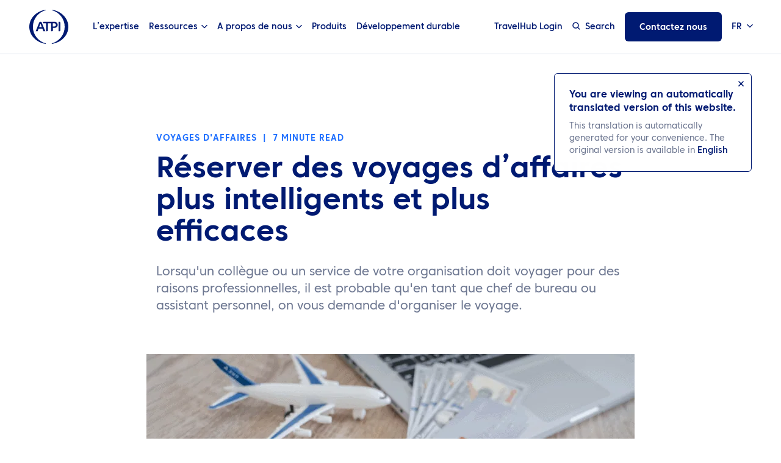

--- FILE ---
content_type: text/html; charset=UTF-8
request_url: https://www.atpi.com/fr/reserver-des-voyages-daffaires-plus-intelligents-et-plus-efficaces/
body_size: 51486
content:
<!doctype html>
<html lang="fr-FR" class="preload">
    <head><meta charset="utf-8"><script>if(navigator.userAgent.match(/MSIE|Internet Explorer/i)||navigator.userAgent.match(/Trident\/7\..*?rv:11/i)){var href=document.location.href;if(!href.match(/[?&]nowprocket/)){if(href.indexOf("?")==-1){if(href.indexOf("#")==-1){document.location.href=href+"?nowprocket=1"}else{document.location.href=href.replace("#","?nowprocket=1#")}}else{if(href.indexOf("#")==-1){document.location.href=href+"&nowprocket=1"}else{document.location.href=href.replace("#","&nowprocket=1#")}}}}</script><script>(()=>{class RocketLazyLoadScripts{constructor(){this.v="2.0.4",this.userEvents=["keydown","keyup","mousedown","mouseup","mousemove","mouseover","mouseout","touchmove","touchstart","touchend","touchcancel","wheel","click","dblclick","input"],this.attributeEvents=["onblur","onclick","oncontextmenu","ondblclick","onfocus","onmousedown","onmouseenter","onmouseleave","onmousemove","onmouseout","onmouseover","onmouseup","onmousewheel","onscroll","onsubmit"]}async t(){this.i(),this.o(),/iP(ad|hone)/.test(navigator.userAgent)&&this.h(),this.u(),this.l(this),this.m(),this.k(this),this.p(this),this._(),await Promise.all([this.R(),this.L()]),this.lastBreath=Date.now(),this.S(this),this.P(),this.D(),this.O(),this.M(),await this.C(this.delayedScripts.normal),await this.C(this.delayedScripts.defer),await this.C(this.delayedScripts.async),await this.T(),await this.F(),await this.j(),await this.A(),window.dispatchEvent(new Event("rocket-allScriptsLoaded")),this.everythingLoaded=!0,this.lastTouchEnd&&await new Promise(t=>setTimeout(t,500-Date.now()+this.lastTouchEnd)),this.I(),this.H(),this.U(),this.W()}i(){this.CSPIssue=sessionStorage.getItem("rocketCSPIssue"),document.addEventListener("securitypolicyviolation",t=>{this.CSPIssue||"script-src-elem"!==t.violatedDirective||"data"!==t.blockedURI||(this.CSPIssue=!0,sessionStorage.setItem("rocketCSPIssue",!0))},{isRocket:!0})}o(){window.addEventListener("pageshow",t=>{this.persisted=t.persisted,this.realWindowLoadedFired=!0},{isRocket:!0}),window.addEventListener("pagehide",()=>{this.onFirstUserAction=null},{isRocket:!0})}h(){let t;function e(e){t=e}window.addEventListener("touchstart",e,{isRocket:!0}),window.addEventListener("touchend",function i(o){o.changedTouches[0]&&t.changedTouches[0]&&Math.abs(o.changedTouches[0].pageX-t.changedTouches[0].pageX)<10&&Math.abs(o.changedTouches[0].pageY-t.changedTouches[0].pageY)<10&&o.timeStamp-t.timeStamp<200&&(window.removeEventListener("touchstart",e,{isRocket:!0}),window.removeEventListener("touchend",i,{isRocket:!0}),"INPUT"===o.target.tagName&&"text"===o.target.type||(o.target.dispatchEvent(new TouchEvent("touchend",{target:o.target,bubbles:!0})),o.target.dispatchEvent(new MouseEvent("mouseover",{target:o.target,bubbles:!0})),o.target.dispatchEvent(new PointerEvent("click",{target:o.target,bubbles:!0,cancelable:!0,detail:1,clientX:o.changedTouches[0].clientX,clientY:o.changedTouches[0].clientY})),event.preventDefault()))},{isRocket:!0})}q(t){this.userActionTriggered||("mousemove"!==t.type||this.firstMousemoveIgnored?"keyup"===t.type||"mouseover"===t.type||"mouseout"===t.type||(this.userActionTriggered=!0,this.onFirstUserAction&&this.onFirstUserAction()):this.firstMousemoveIgnored=!0),"click"===t.type&&t.preventDefault(),t.stopPropagation(),t.stopImmediatePropagation(),"touchstart"===this.lastEvent&&"touchend"===t.type&&(this.lastTouchEnd=Date.now()),"click"===t.type&&(this.lastTouchEnd=0),this.lastEvent=t.type,t.composedPath&&t.composedPath()[0].getRootNode()instanceof ShadowRoot&&(t.rocketTarget=t.composedPath()[0]),this.savedUserEvents.push(t)}u(){this.savedUserEvents=[],this.userEventHandler=this.q.bind(this),this.userEvents.forEach(t=>window.addEventListener(t,this.userEventHandler,{passive:!1,isRocket:!0})),document.addEventListener("visibilitychange",this.userEventHandler,{isRocket:!0})}U(){this.userEvents.forEach(t=>window.removeEventListener(t,this.userEventHandler,{passive:!1,isRocket:!0})),document.removeEventListener("visibilitychange",this.userEventHandler,{isRocket:!0}),this.savedUserEvents.forEach(t=>{(t.rocketTarget||t.target).dispatchEvent(new window[t.constructor.name](t.type,t))})}m(){const t="return false",e=Array.from(this.attributeEvents,t=>"data-rocket-"+t),i="["+this.attributeEvents.join("],[")+"]",o="[data-rocket-"+this.attributeEvents.join("],[data-rocket-")+"]",s=(e,i,o)=>{o&&o!==t&&(e.setAttribute("data-rocket-"+i,o),e["rocket"+i]=new Function("event",o),e.setAttribute(i,t))};new MutationObserver(t=>{for(const n of t)"attributes"===n.type&&(n.attributeName.startsWith("data-rocket-")||this.everythingLoaded?n.attributeName.startsWith("data-rocket-")&&this.everythingLoaded&&this.N(n.target,n.attributeName.substring(12)):s(n.target,n.attributeName,n.target.getAttribute(n.attributeName))),"childList"===n.type&&n.addedNodes.forEach(t=>{if(t.nodeType===Node.ELEMENT_NODE)if(this.everythingLoaded)for(const i of[t,...t.querySelectorAll(o)])for(const t of i.getAttributeNames())e.includes(t)&&this.N(i,t.substring(12));else for(const e of[t,...t.querySelectorAll(i)])for(const t of e.getAttributeNames())this.attributeEvents.includes(t)&&s(e,t,e.getAttribute(t))})}).observe(document,{subtree:!0,childList:!0,attributeFilter:[...this.attributeEvents,...e]})}I(){this.attributeEvents.forEach(t=>{document.querySelectorAll("[data-rocket-"+t+"]").forEach(e=>{this.N(e,t)})})}N(t,e){const i=t.getAttribute("data-rocket-"+e);i&&(t.setAttribute(e,i),t.removeAttribute("data-rocket-"+e))}k(t){Object.defineProperty(HTMLElement.prototype,"onclick",{get(){return this.rocketonclick||null},set(e){this.rocketonclick=e,this.setAttribute(t.everythingLoaded?"onclick":"data-rocket-onclick","this.rocketonclick(event)")}})}S(t){function e(e,i){let o=e[i];e[i]=null,Object.defineProperty(e,i,{get:()=>o,set(s){t.everythingLoaded?o=s:e["rocket"+i]=o=s}})}e(document,"onreadystatechange"),e(window,"onload"),e(window,"onpageshow");try{Object.defineProperty(document,"readyState",{get:()=>t.rocketReadyState,set(e){t.rocketReadyState=e},configurable:!0}),document.readyState="loading"}catch(t){console.log("WPRocket DJE readyState conflict, bypassing")}}l(t){this.originalAddEventListener=EventTarget.prototype.addEventListener,this.originalRemoveEventListener=EventTarget.prototype.removeEventListener,this.savedEventListeners=[],EventTarget.prototype.addEventListener=function(e,i,o){o&&o.isRocket||!t.B(e,this)&&!t.userEvents.includes(e)||t.B(e,this)&&!t.userActionTriggered||e.startsWith("rocket-")||t.everythingLoaded?t.originalAddEventListener.call(this,e,i,o):(t.savedEventListeners.push({target:this,remove:!1,type:e,func:i,options:o}),"mouseenter"!==e&&"mouseleave"!==e||t.originalAddEventListener.call(this,e,t.savedUserEvents.push,o))},EventTarget.prototype.removeEventListener=function(e,i,o){o&&o.isRocket||!t.B(e,this)&&!t.userEvents.includes(e)||t.B(e,this)&&!t.userActionTriggered||e.startsWith("rocket-")||t.everythingLoaded?t.originalRemoveEventListener.call(this,e,i,o):t.savedEventListeners.push({target:this,remove:!0,type:e,func:i,options:o})}}J(t,e){this.savedEventListeners=this.savedEventListeners.filter(i=>{let o=i.type,s=i.target||window;return e!==o||t!==s||(this.B(o,s)&&(i.type="rocket-"+o),this.$(i),!1)})}H(){EventTarget.prototype.addEventListener=this.originalAddEventListener,EventTarget.prototype.removeEventListener=this.originalRemoveEventListener,this.savedEventListeners.forEach(t=>this.$(t))}$(t){t.remove?this.originalRemoveEventListener.call(t.target,t.type,t.func,t.options):this.originalAddEventListener.call(t.target,t.type,t.func,t.options)}p(t){let e;function i(e){return t.everythingLoaded?e:e.split(" ").map(t=>"load"===t||t.startsWith("load.")?"rocket-jquery-load":t).join(" ")}function o(o){function s(e){const s=o.fn[e];o.fn[e]=o.fn.init.prototype[e]=function(){return this[0]===window&&t.userActionTriggered&&("string"==typeof arguments[0]||arguments[0]instanceof String?arguments[0]=i(arguments[0]):"object"==typeof arguments[0]&&Object.keys(arguments[0]).forEach(t=>{const e=arguments[0][t];delete arguments[0][t],arguments[0][i(t)]=e})),s.apply(this,arguments),this}}if(o&&o.fn&&!t.allJQueries.includes(o)){const e={DOMContentLoaded:[],"rocket-DOMContentLoaded":[]};for(const t in e)document.addEventListener(t,()=>{e[t].forEach(t=>t())},{isRocket:!0});o.fn.ready=o.fn.init.prototype.ready=function(i){function s(){parseInt(o.fn.jquery)>2?setTimeout(()=>i.bind(document)(o)):i.bind(document)(o)}return"function"==typeof i&&(t.realDomReadyFired?!t.userActionTriggered||t.fauxDomReadyFired?s():e["rocket-DOMContentLoaded"].push(s):e.DOMContentLoaded.push(s)),o([])},s("on"),s("one"),s("off"),t.allJQueries.push(o)}e=o}t.allJQueries=[],o(window.jQuery),Object.defineProperty(window,"jQuery",{get:()=>e,set(t){o(t)}})}P(){const t=new Map;document.write=document.writeln=function(e){const i=document.currentScript,o=document.createRange(),s=i.parentElement;let n=t.get(i);void 0===n&&(n=i.nextSibling,t.set(i,n));const c=document.createDocumentFragment();o.setStart(c,0),c.appendChild(o.createContextualFragment(e)),s.insertBefore(c,n)}}async R(){return new Promise(t=>{this.userActionTriggered?t():this.onFirstUserAction=t})}async L(){return new Promise(t=>{document.addEventListener("DOMContentLoaded",()=>{this.realDomReadyFired=!0,t()},{isRocket:!0})})}async j(){return this.realWindowLoadedFired?Promise.resolve():new Promise(t=>{window.addEventListener("load",t,{isRocket:!0})})}M(){this.pendingScripts=[];this.scriptsMutationObserver=new MutationObserver(t=>{for(const e of t)e.addedNodes.forEach(t=>{"SCRIPT"!==t.tagName||t.noModule||t.isWPRocket||this.pendingScripts.push({script:t,promise:new Promise(e=>{const i=()=>{const i=this.pendingScripts.findIndex(e=>e.script===t);i>=0&&this.pendingScripts.splice(i,1),e()};t.addEventListener("load",i,{isRocket:!0}),t.addEventListener("error",i,{isRocket:!0}),setTimeout(i,1e3)})})})}),this.scriptsMutationObserver.observe(document,{childList:!0,subtree:!0})}async F(){await this.X(),this.pendingScripts.length?(await this.pendingScripts[0].promise,await this.F()):this.scriptsMutationObserver.disconnect()}D(){this.delayedScripts={normal:[],async:[],defer:[]},document.querySelectorAll("script[type$=rocketlazyloadscript]").forEach(t=>{t.hasAttribute("data-rocket-src")?t.hasAttribute("async")&&!1!==t.async?this.delayedScripts.async.push(t):t.hasAttribute("defer")&&!1!==t.defer||"module"===t.getAttribute("data-rocket-type")?this.delayedScripts.defer.push(t):this.delayedScripts.normal.push(t):this.delayedScripts.normal.push(t)})}async _(){await this.L();let t=[];document.querySelectorAll("script[type$=rocketlazyloadscript][data-rocket-src]").forEach(e=>{let i=e.getAttribute("data-rocket-src");if(i&&!i.startsWith("data:")){i.startsWith("//")&&(i=location.protocol+i);try{const o=new URL(i).origin;o!==location.origin&&t.push({src:o,crossOrigin:e.crossOrigin||"module"===e.getAttribute("data-rocket-type")})}catch(t){}}}),t=[...new Map(t.map(t=>[JSON.stringify(t),t])).values()],this.Y(t,"preconnect")}async G(t){if(await this.K(),!0!==t.noModule||!("noModule"in HTMLScriptElement.prototype))return new Promise(e=>{let i;function o(){(i||t).setAttribute("data-rocket-status","executed"),e()}try{if(navigator.userAgent.includes("Firefox/")||""===navigator.vendor||this.CSPIssue)i=document.createElement("script"),[...t.attributes].forEach(t=>{let e=t.nodeName;"type"!==e&&("data-rocket-type"===e&&(e="type"),"data-rocket-src"===e&&(e="src"),i.setAttribute(e,t.nodeValue))}),t.text&&(i.text=t.text),t.nonce&&(i.nonce=t.nonce),i.hasAttribute("src")?(i.addEventListener("load",o,{isRocket:!0}),i.addEventListener("error",()=>{i.setAttribute("data-rocket-status","failed-network"),e()},{isRocket:!0}),setTimeout(()=>{i.isConnected||e()},1)):(i.text=t.text,o()),i.isWPRocket=!0,t.parentNode.replaceChild(i,t);else{const i=t.getAttribute("data-rocket-type"),s=t.getAttribute("data-rocket-src");i?(t.type=i,t.removeAttribute("data-rocket-type")):t.removeAttribute("type"),t.addEventListener("load",o,{isRocket:!0}),t.addEventListener("error",i=>{this.CSPIssue&&i.target.src.startsWith("data:")?(console.log("WPRocket: CSP fallback activated"),t.removeAttribute("src"),this.G(t).then(e)):(t.setAttribute("data-rocket-status","failed-network"),e())},{isRocket:!0}),s?(t.fetchPriority="high",t.removeAttribute("data-rocket-src"),t.src=s):t.src="data:text/javascript;base64,"+window.btoa(unescape(encodeURIComponent(t.text)))}}catch(i){t.setAttribute("data-rocket-status","failed-transform"),e()}});t.setAttribute("data-rocket-status","skipped")}async C(t){const e=t.shift();return e?(e.isConnected&&await this.G(e),this.C(t)):Promise.resolve()}O(){this.Y([...this.delayedScripts.normal,...this.delayedScripts.defer,...this.delayedScripts.async],"preload")}Y(t,e){this.trash=this.trash||[];let i=!0;var o=document.createDocumentFragment();t.forEach(t=>{const s=t.getAttribute&&t.getAttribute("data-rocket-src")||t.src;if(s&&!s.startsWith("data:")){const n=document.createElement("link");n.href=s,n.rel=e,"preconnect"!==e&&(n.as="script",n.fetchPriority=i?"high":"low"),t.getAttribute&&"module"===t.getAttribute("data-rocket-type")&&(n.crossOrigin=!0),t.crossOrigin&&(n.crossOrigin=t.crossOrigin),t.integrity&&(n.integrity=t.integrity),t.nonce&&(n.nonce=t.nonce),o.appendChild(n),this.trash.push(n),i=!1}}),document.head.appendChild(o)}W(){this.trash.forEach(t=>t.remove())}async T(){try{document.readyState="interactive"}catch(t){}this.fauxDomReadyFired=!0;try{await this.K(),this.J(document,"readystatechange"),document.dispatchEvent(new Event("rocket-readystatechange")),await this.K(),document.rocketonreadystatechange&&document.rocketonreadystatechange(),await this.K(),this.J(document,"DOMContentLoaded"),document.dispatchEvent(new Event("rocket-DOMContentLoaded")),await this.K(),this.J(window,"DOMContentLoaded"),window.dispatchEvent(new Event("rocket-DOMContentLoaded"))}catch(t){console.error(t)}}async A(){try{document.readyState="complete"}catch(t){}try{await this.K(),this.J(document,"readystatechange"),document.dispatchEvent(new Event("rocket-readystatechange")),await this.K(),document.rocketonreadystatechange&&document.rocketonreadystatechange(),await this.K(),this.J(window,"load"),window.dispatchEvent(new Event("rocket-load")),await this.K(),window.rocketonload&&window.rocketonload(),await this.K(),this.allJQueries.forEach(t=>t(window).trigger("rocket-jquery-load")),await this.K(),this.J(window,"pageshow");const t=new Event("rocket-pageshow");t.persisted=this.persisted,window.dispatchEvent(t),await this.K(),window.rocketonpageshow&&window.rocketonpageshow({persisted:this.persisted})}catch(t){console.error(t)}}async K(){Date.now()-this.lastBreath>45&&(await this.X(),this.lastBreath=Date.now())}async X(){return document.hidden?new Promise(t=>setTimeout(t)):new Promise(t=>requestAnimationFrame(t))}B(t,e){return e===document&&"readystatechange"===t||(e===document&&"DOMContentLoaded"===t||(e===window&&"DOMContentLoaded"===t||(e===window&&"load"===t||e===window&&"pageshow"===t)))}static run(){(new RocketLazyLoadScripts).t()}}RocketLazyLoadScripts.run()})()</script>
            <!-- Google Tag Manager -->
        <script type="rocketlazyloadscript">(function(w,d,s,l,i){w[l]=w[l]||[];w[l].push({'gtm.start':
        new Date().getTime(),event:'gtm.js'});var f=d.getElementsByTagName(s)[0],
        j=d.createElement(s),dl=l!='dataLayer'?'&l='+l:'';j.async=true;j.src=
        'https://www.googletagmanager.com/gtm.js?id='+i+dl;f.parentNode.insertBefore(j,f);
        })(window,document,'script','dataLayer','GTM-MZFHGJW');</script>
        <!-- End Google Tag Manager -->
        <noscript>
        <style>
            .fade {
                opacity: 1 !important;
            }
        </style>
    </noscript>
    
    <meta http-equiv="x-ua-compatible" content="ie=edge">
    <meta name="viewport" content="width=device-width, initial-scale=1, shrink-to-fit=no, maximum-scale=1">
    <meta name="format-detection" content="telephone=no">
	<meta name="naver-site-verification" content="1814ef6109eea3da4a6e9da63c4f6786fd32bf24" />
    <meta name='robots' content='index, follow, max-image-preview:large, max-snippet:-1, max-video-preview:-1' />
<link rel="alternate" hreflang="nl" href="https://www.atpi.com/nl/slimmer-en-efficienter-zakenreizen-boeken/" />
<link rel="alternate" hreflang="en" href="https://www.atpi.com/booking-smarter-and-more-efficient-business-trips/" />
<link rel="alternate" hreflang="fr" href="https://www.atpi.com/fr/reserver-des-voyages-daffaires-plus-intelligents-et-plus-efficaces/" />
<link rel="alternate" hreflang="de" href="https://www.atpi.com/de/intelligentere-und-effizientere-geschaeftsreisen-buchen/" />
<link rel="alternate" hreflang="it" href="https://www.atpi.com/it/prenotare-viaggi-di-lavoro-piu-intelligenti-ed-efficienti/" />
<link rel="alternate" hreflang="no" href="https://www.atpi.com/no/bestill-smartere-og-mer-effektive-forretningsreiser/" />
<link rel="alternate" hreflang="ko" href="https://www.atpi.com/ko/%eb%8d%94-%ed%98%84%eb%aa%85%ed%95%98%ea%b3%a0-%ed%9a%a8%ec%9c%a8%ec%a0%81%ec%9d%b8-%ec%b6%9c%ec%9e%a5-%ec%98%88%ec%95%bd%ed%95%98%ea%b8%b0/" />
<link rel="alternate" hreflang="x-default" href="https://www.atpi.com/booking-smarter-and-more-efficient-business-trips/" />
<link rel="preload" href="https://www.atpi.com/wp-content/themes/atpi/dist/fonts/388161_2_0_2acfd1ff.woff2" as="font" type="font/woff2" crossorigin="anonymous">

	<!-- This site is optimized with the Yoast SEO Premium plugin v26.6 (Yoast SEO v26.6) - https://yoast.com/wordpress/plugins/seo/ -->
	<title>Voyage d&#039;affaires : réservation efficace | ATPI</title>
<style id="wpr-usedcss">img:is([sizes=auto i],[sizes^="auto," i]){contain-intrinsic-size:3000px 1500px}:root{--wp-admin-theme-color:#007cba;--wp-admin-theme-color--rgb:0,124,186;--wp-admin-theme-color-darker-10:#006ba1;--wp-admin-theme-color-darker-10--rgb:0,107,161;--wp-admin-theme-color-darker-20:#005a87;--wp-admin-theme-color-darker-20--rgb:0,90,135;--wp-admin-border-width-focus:2px;--wp-block-synced-color:#7a00df;--wp-block-synced-color--rgb:122,0,223;--wp-bound-block-color:var(--wp-block-synced-color)}@media (min-resolution:192dpi){:root{--wp-admin-border-width-focus:1.5px}}.wp-element-button{cursor:pointer}:root{--wp--preset--font-size--normal:16px;--wp--preset--font-size--huge:42px}.screen-reader-text{border:0;clip-path:inset(50%);height:1px;margin:-1px;overflow:hidden;padding:0;position:absolute;width:1px;word-wrap:normal!important}.screen-reader-text:focus{background-color:#ddd;clip-path:none;color:#444;display:block;font-size:1em;height:auto;left:5px;line-height:normal;padding:15px 23px 14px;text-decoration:none;top:5px;width:auto;z-index:100000}html :where(.has-border-color){border-style:solid}html :where([style*=border-top-color]){border-top-style:solid}html :where([style*=border-right-color]){border-right-style:solid}html :where([style*=border-bottom-color]){border-bottom-style:solid}html :where([style*=border-left-color]){border-left-style:solid}html :where([style*=border-width]){border-style:solid}html :where([style*=border-top-width]){border-top-style:solid}html :where([style*=border-right-width]){border-right-style:solid}html :where([style*=border-bottom-width]){border-bottom-style:solid}html :where([style*=border-left-width]){border-left-style:solid}html :where(img[class*=wp-image-]){height:auto;max-width:100%}:where(figure){margin:0 0 1em}html :where(.is-position-sticky){--wp-admin--admin-bar--position-offset:var(--wp-admin--admin-bar--height,0px)}@media screen and (max-width:600px){html :where(.is-position-sticky){--wp-admin--admin-bar--position-offset:0px}}.wpml-ls-legacy-dropdown-click{width:15.5em;max-width:100%}.wpml-ls-legacy-dropdown-click>ul{position:relative;padding:0;margin:0!important;list-style-type:none}.wpml-ls-legacy-dropdown-click .wpml-ls-item{padding:0;margin:0;list-style-type:none}.wpml-ls-legacy-dropdown-click a{display:block;text-decoration:none;color:#444;border:1px solid #cdcdcd;background-color:#fff;padding:5px 10px;line-height:1}.wpml-ls-legacy-dropdown-click a span{vertical-align:middle}.wpml-ls-legacy-dropdown-click a.wpml-ls-item-toggle{position:relative;padding-right:calc(10px + 1.4em)}.rtl .wpml-ls-legacy-dropdown-click a.wpml-ls-item-toggle{padding-right:10px;padding-left:calc(10px + 1.4em)}.wpml-ls-legacy-dropdown-click a.wpml-ls-item-toggle:after{content:"";vertical-align:middle;display:inline-block;border:.35em solid transparent;border-top:.5em solid;position:absolute;right:10px;top:calc(50% - .175em)}.rtl .wpml-ls-legacy-dropdown-click a.wpml-ls-item-toggle:after{right:auto;left:10px}.wpml-ls-legacy-dropdown-click .wpml-ls-current-language:hover>a,.wpml-ls-legacy-dropdown-click a:focus,.wpml-ls-legacy-dropdown-click a:hover{color:#000;background:#eee}.wpml-ls-legacy-dropdown-click .wpml-ls-sub-menu{visibility:hidden;position:absolute;top:100%;right:0;left:0;border-top:1px solid #cdcdcd;padding:0;margin:0;list-style-type:none;z-index:101}.wpml-ls-legacy-dropdown-click .wpml-ls-sub-menu a{border-width:0 1px 1px}:root{--x:8px;--color-one:#1e6fff;--color-two:#12141c;--color-three:#001a72;--color-four:#878ea0;--color-five:#dce3eb;--color-six:#f5f6f8;--color-text:#001a72;--color-text-one:var(--color-text);--color-text-two:#6c7690;--text-color-one:var(--color-text-one);--text-color-two:var(--color-text-two);--color-footer-heading:#fff;--color-footer-body:#fff;--white:#fff;--black:#000;--font-one:"CoreSansC",sans-serif;--font-two:"CoreSansC",sans-serif;--h1-font-family:var(--font-one);--h1-color:var(--color-text);--h1-font-weight:600;--h1-size:72px;--h1-line-height:74px;--h1-letter-spacing:0;--h1-text-transform:none;--h1-margin-bottom:var(--x1);--h1-size-mob:40px;--h1-line-height-mob:40px;--h1-margin-bottom-mob:var(--x1);--h1-letter-spacing-mob:0;--h2-font-family:var(--h1-font-family);--h2-color:var(--color-text);--h2-font-weight:var(--h1-font-weight);--h2-size:56px;--h2-line-height:60px;--h2-margin-bottom:var(--x2);--h2-letter-spacing:var(--h1-letter-spacing);--h2-size-mob:32px;--h2-line-height-mob:32px;--h2-margin-bottom-mob:var(--x1);--h2-text-transform:var(--h1-text-transform);--h2-letter-spacing-mob:var(--h1-letter-spacing-mob);--h3-font-family:var(--h1-font-family);--h3-color:var(--color-text);--h3-font-weight:var(--h1-font-weight);--h3-size:48px;--h3-line-height:52px;--h3-text-transform:var(--h1-text-transform);--h3-margin-bottom:var(--x1);--h3-letter-spacing:var(--h1-letter-spacing);--h3-size-mob:28px;--h3-line-height-mob:30px;--h3-margin-bottom-mob:var(--x1);--h3-letter-spacing-mob:var(--h1-letter-spacing-mob);--h4-font-family:var(--h1-font-family);--h4-color:var(--color-text);--h4-font-weight:var(--h1-font-weight);--h4-size:40px;--h4-line-height:44px;--h4-text-transform:var(--h1-text-transform);--h4-letter-spacing:var(--h1-letter-spacing);--h4-margin-bottom:var(--x2);--h4-size-mob:24px;--h4-line-height-mob:24px;--h4-margin-bottom-mob:var(--x1);--h4-letter-spacing-mob:var(--h1-letter-spacing-mob);--h5-font-family:var(--h1-font-family);--h5-color:var(--color-text);--h5-font-weight:var(--h1-font-weight);--h5-size:28px;--h5-line-height:34px;--h5-letter-spacing:var(--h1-letter-spacing);--h5-text-transform:var(--h1-text-transform);--h5-margin-bottom:var(--x1);--h5-size-mob:18px;--h5-line-height-mob:22px;--h5-margin-bottom-mob:var(--x1);--h5-letter-spacing-mob:var(--h1-letter-spacing-mob);--h6-font-family:var(--h1-font-family);--h6-color:var(--color-text);--h6-font-weight:var(--h1-font-weight);--h6-size:20px;--h6-line-height:24px;--h6-letter-spacing:var(--h1-letter-spacing);--h6-text-transform:var(--h1-text-transform);--h6-margin-bottom:var(--x1);--h6-size-mob:16px;--h6-line-height-mob:20px;--h6-margin-bottom-mob:var(--x1);--h6-letter-spacing-mob:var(--h1-letter-spacing-mob);--body-large-color:var(--color-text-two);--body-large-font-family:var(--font-one);--body-large-size:20px;--body-large-lh:28px;--body-large-size-mob:18px;--body-large-lh-mob:24px;--body-large-font-weight:400;--body-medium-color:var(--color-text-two);--body-medium-font-family:var(--font-one);--body-medium-size:16px;--body-medium-lh:22px;--body-medium-size-mob:14px;--body-medium-lh-mob:20px;--body-medium-font-weight:400;--body-small-color:var(--color-text-two);--body-small-font-family:var(--font-one);--body-small-size:14px;--body-small-lh:20px;--body-small-size-mob:12px;--body-small-lh-mob:18px;--body-small-font-weight:400;--subheading-color:var(--color-one);--subheading-font-size:14px;--subheading-letter-spacing:1px;--subheading-lh:20px;--subheading-m-bottom:var(--x1);--subheading-text-transform:uppercase;--subheading-font-weight:600;--subheading-font-size-mob:12px;--subheading-lh-mob:18px;--subheading-m-bottom-mob:var(--x1);--subheading-letter-spacing-mob:1px;--subheading-small-color:var(--color-one);--subheading-small-font-size:12px;--subheading-small-letter-spacing:1px;--subheading-small-lh:20px;--subheading-small-m-bottom:var(--x1);--subheading-small-text-transform:uppercase;--subheading-small-font-weight:600;--subheading-small-font-size-mob:12px;--subheading-small-lh-mob:20px;--subheading-small-m-bottom-mob:var(--x1);--subheading-small-letter-spacing-mob:1px;--quote-color:var(--color-text);--quote-color-light:#fff;--quote-font:var(--font-one);--quote-font-weight:500;--quote-size:20px;--quote-lh:24px;--quote-size-mob:20px;--quote-lh-mob:24px;--quote-icon:url("https://www.atpi.com/wp-content/uploads/2021/07/quote.svg");--menu--bg-color:transparent;--header--shadow:none;--menu--logo-height-mobile:40px;--menu--logo-height-laptop:48px;--menu--logo-height-desktop:56px;--menu--current-user-color:#fff;--search-bar--bg-color:var(--color-five);--search-bar--height:40px;--search-bar--input-text-size:15px;--search-bar--toggle-icon-size:12px;--search-bar--search-icon-size:17px;--search-bar--search-icon-color:#fff;--search-bar--search-scroll-icon-color:var(--color-text);--search-bar--toggle-margin-top-mobile:0;--search-bar--text-color:var(--color-text);--announcement-bar--bg-color:var(--color-one);--menu-expanded--toggler-btn--color:#fff;--menu--link-color:var(--color-five);--menu--link-hover-color:#fff;--menu--link-color-mobile:var(--color-text);--menu--link-font-family:var(--font-one);--menu--link-font-size:14px;--menu--link-line-height:1;--menu--link-font-weight:500;--menu--link-font-size-mob:18px;--menu--link-font-weight-mob:var(--menu--link-font-weight);--menu--link-line-height-mob:var(--menu--link-line-height);--menu--link-margin-bottom-mob:var(--x3);--menu--link-letter-spacing:0;--menu--link-margin-right:var(--x3);--menu--link-text-transform:none;--menu--arrow-top-offset:6px;--menu--height-mobile:var(--x8);--menu--height-desktop:var(--x11);--menu--shadow-desktop:none;--menu-scroll--bg-color:#fff;--menu-scroll--shadow:none;--menu-scroll--link-hover-color:var(--color-one);--menu-scroll--drop-down-icon:url("[data-uri]");--menu-scroll--link-color:var(--color-text-one);--menu--drop-down-icon:url("https://www.atpi.com/wp-content/uploads/2021/03/arrow-down-3-white.svg");--menu-dropdown--left-position:0;--menu-dropdown--bg-color:var(--color-six);--menu-dropdown--color:var(--color-text);--menu-dropdown--active-link-bg-color:var(--color-five);--menu-dropdown--active-link-color:var(--color-text);--menu-dropdown--font-weight:var(--menu--link-font-weight);--menu-dropdown--font-weight-mob:var(--menu--link-font-weight);--menu-dropdown--letter-spacing:var(--menu--link-letter-spacing);--menu-dropdown--shadow:0 0 35px -10px rgba(0, 0, 0, .27);--mega-menu--bg-color:#fff;--a-color:var(--color-text);--a-color-hover:var(--color-one);--a-text-decoration:none;--a-text-decoration-hover:underline;--a-font-weight:500;--form-element-base-style--background-color:var(--color-five);--form-element-base-style--select-style-padding:var(--x1) var(--x4) var(--x1) var(--x2);--form-element-base-style--input-style-padding:var(--form-element-base-style--select-style-padding);--form-element-base-style--form-element-arrow-right--pseudo:var(--x2);--form-element-base-style--form-element-arrow-top--pseudo:12px;--form-element-base-style--arrow-icon--pseudo:url("https://www.atpi.com/wp-content/uploads/2021/03/arrow-down-3.svg");--c-facetwp-filter--search-icon--margin-right:var(--x2);--c-facetwp-pagination--dropdown-arrow--padding:0 0 3px 0;--c-facetwp-pagination--prev-arrow--padding:0 0 3px 0;--c-facetwp-pagination--next-arrow--padding:0 0 3px 0;--selection-color:var(--color-five);--section-spacing-mobile:var(--x8);--section-spacing-tablet:var(--x12);--section-spacing-desktop:var(--x16);--section-spacing-desktop-big:var(--x20);--footer--background-color:var(--color-three);--footer--heading-font-family:var(--font-one);--footer--heading-font-weight:bold;--footer--heading-font-size:18px;--footer--heading-lh:20px;--footer--heading-color:var(--color-footer-heading);--footer--heading-margin-bottom:var(--x2);--footer--heading-margin-bottom-mobile:var(--x2);--footer-heading-text-transform:none;--footer-heading-letter-spacing:0px;--footer--body-font-family:var(--font-one);--footer--body-font-size:15px;--footer--body-lh:22px;--footer--body-letter-spacing:1px;--footer--body-font-weight:400;--footer--body-color:var(--color-footer-body);--footer--body-font-size-mob:16px;--footer--body-lh-mob:18px;--footer--body-margin-bottom-mobile:var(--x1);--footer--body-margin-bottom:var(--x1);--footer--body-small-font-family:var(--font-one);--footer--body-small-font-size:12px;--footer--body-small-lh:18px;--footer--body-small-font-weight:normal;--footer--body-small-font-size-mob:12px;--footer--body-small-lh-mob:14px;--footer--body-small-margin-bottom-mobile:var(--x1);--footer--body-small-margin-bottom:var(--x1);--footer--link-color:var(--color-footer-body);--footer--link-hover-color:var(--color-footer-body);--footer--link-font-family:var(--footer--body-font-family);--footer--link-font-size:var(--footer--body-font-size);--footer--link-font-size-mob:var(--footer--body-font-size-mob);--footer--link-letter-spacing:0px;--footer--link-font-weight:var(--footer--body-font-weight);--footer--link-lh:var(--footer--body-lh);--footer--link-lh-mob:var(--footer--body-lh-mob);--footer--link-text-decoration:none;--footer--link-hover-text-decoration:underline;--footer--link-margin-bottom:var(--x1);--footer--line-color:var(--color-footer-body);--footer--follow-icon-bg:inherit;--footer--follow-icon-hover-bg:#fff;--link-line--underline-bottom:0;--button-margin-top:var(--x3);--button-margin-top-mob:var(--x3);--button-one--bg-color:var(--color-three);--button-one--color:#fff;--button-one--border:none;--button-one--border-radius:6px;--button-one--font-family:var(--font-one);--button-one--font-size:14px;--button-one--lh:24px;--button-one--letter-spacing:0;--button-one--padding:13px 24px 11px;--button-one--text-transform:none;--button-one--font-weight:600;--button-one--hover-bg-color:var(--color-one);--button-one--hover-border:none;--button-one--hover-color:#fff;--button-one--padding-firefox:14px 32px 10px 32px;--button-two--bg-color:#fff;--button-two--color:var(--color-text);--button-two--border:none;--button-two--border-radius:var(--button-one--border-radius);--button-two--font-family:var(--button-one--font-family);--button-two--font-size:var(--button-one--font-size);--button-two--lh:var(--button-one--lh);--button-two--letter-spacing:var(--button-one--letter-spacing);--button-two--padding:var(--button-one--padding);--button-two--text-transform:var(--button-one--text-transform);--button-two--font-weight:var(--button-one--font-weight);--button-two--hover-bg-color:#fff;--button-two--hover-border:none;--button-two--hover-color:var(--color-one);--button-two--padding-firefox:var(--button-one--padding-firefox);--button-three--bg-color:transparent;--button-three--color:var(--color-one);--button-three--border:none;--button-three--border-radius:var(--button-one--border-radius);--button-three--font-family:var(--button-one--font-family);--button-three--font-size:var(--button-one--font-size);--button-three--lh:var(--button-one--lh);--button-three--letter-spacing:var(--button-one--letter-spacing);--button-three--padding:var(--button-one--padding);--button-three--text-transform:var(--button-one--text-transform);--button-three--font-weight:var(--button-one--font-weight);--button-three--hover-bg-color:transparent;--button-three--hover-border:none;--button-three--hover-color:var(--color-one-hover);--button-three--padding-firefox:var(--button-one--padding-firefox);--button-four--bg-color:transparent;--button-four--color:var(--color-two);--button-four--border:2px solid var(--color-two);--button-four--border-radius:var(--button-one--border-radius);--button-four--font-family:var(--button-one--font-family);--button-four--font-size:var(--button-one--font-size);--button-four--lh:var(--button-one--lh);--button-four--letter-spacing:var(--button-one--letter-spacing);--button-four--padding:var(--button-one--padding);--button-four--text-transform:var(--button-one--text-transform);--button-four--font-weight:var(--button-one--font-weight);--button-four--hover-bg-color:transparent;--button-four--hover-border:none;--button-four--hover-color:var(--color-two-hover);--button-four--padding-firefox:var(--button-one--padding-firefox);--button-five--bg-color:transparent;--button-five--color:var(--color-two);--button-five--border:2px solid var(--color-two);--button-five--border-radius:var(--button-one--border-radius);--button-five--font-family:var(--button-one--font-family);--button-five--font-size:var(--button-one--font-size);--button-five--lh:12px;--button-five--letter-spacing:var(--button-one--letter-spacing);--button-five--padding:10px 15px;--button-five--text-transform:var(--button-one--text-transform);--button-five--font-weight:var(--button-one--font-weight);--button-five--hover-bg-color:transparent;--button-five--hover-border:none;--button-five--hover-color:var(--color-two-hover);--button-five--padding-firefox:var(--button-one--padding-firefox);--button-link-one--font-family:var(--font-one);--button-link-one--font-size:16px;--button-link-one--line-height:24px;--button-link-one--font-weight:600;--button-link-one--padding-right:0;--button-link-one--underline-bg-color:var(--color-one);--button-link-one--color:var(--color-text);--button-link-one--margin-top:var(--x2);--button-link-one--hover-color:var(--color-one);--button-link-one--arrow:url("https://www.atpi.com/wp-content/uploads/2021/09/ArrowBlue.svg");--button-link-one--arrow-top:1px;--button-link-one--color-text-color-light:#fff;--button-link-two--font-family:var(--font-one);--button-link-two--font-size:var(--button-link-one--font-size);--button-link-two--line-height:var(--button-link-one--line-height);--button-link-two--font-weight:var(--button-link-one--font-weight);--button-link-two--padding-right:0;--button-link-two--underline-bg-color:var(--color-two-hover);--button-link-two--color:#fff;--button-link-two--margin-top:var(--x2);--button-link-two--hover-color:var(--color-one);--button-link-two--arrow:url("https://www.atpi.com/wp-content/uploads/2021/03/Arrow@2x.svg");--button-link-two--arrow-top:1px;--button-link-two--color-text-color-light:#fff;--button-menu--bg-color:#fff;--button-menu--color:var(--color-text);--button-menu--border:none;--button-menu--border-radius:var(--button-one--border-radius);--button-menu--font-family:var(--button-one--font-family);--button-menu--font-size:var(--button-one--font-size);--button-menu--lh:var(--button-one--lh);--button-menu--letter-spacing:0;--button-menu--padding:var(--button-one--padding);--button-menu--text-transform:none;--button-menu--font-weight:600;--button-menu--hover-bg-color:#fff;--button-menu--hover-border:none;--button-menu--hover-color:var(--color-one);--button-menu--padding-firefox:var(--button-one--padding-firefox);--button-menu-scroll--bg-color:var(--color-three);--button-menu-scroll--color:#fff;--button-menu-scroll--border:none;--button-menu-scroll--font-family:var(--button-menu--font-family);--button-menu-scroll--font-size:var(--button-menu--font-size);--button-menu-scroll--lh:var(--button-menu--lh);--button-menu-scroll--letter-spacing:var(--button-menu--letter-spacing);--button-menu-scroll--padding:var(--button-menu--padding);--button-menu-scroll--text-transform:var(--button-menu--text-transform);--button-menu-scroll--font-weight:var(--button-menu--font-weight);--button-menu-scroll--hover-bg-color:var(--color-one);--button-menu-scroll--hover-border:none;--button-menu-scroll--hover-color:#fff;--button-menu-scroll--padding-firefox:var(--button-menu--padding-firefox);--button-horizontal--padding:15px 32px;--button-horizontal--padding-firefox:var(--button-horizontal--padding);--c-content-columns--image-margin-bottom-mobile:var(--x2);--c-content-columns--image-margin-bottom:var(--x3);--c-content-columns--icon-container-min-height:50px;--c-content--p-bottom-margin:var(--x2);--c-content--list-margin-top:var(--x2);--c-content--list-margin-bottom:var(--x2);--c-content--img-margin-top:var(--x4);--c-content--img-margin-bottom:var(--x4);--c-content--img-margin-top-desktop:var(--x8);--c-content--img-margin-bottom-desktop:var(--x8);--c-content--figcaption-font-size:12px;--c-form--t1-bg-color:transparent;--c-form--t1-text-color:var(--color-text);--c-form--t1-field-bg-color:var(--color-five);--c-form--t1-field-bg-hover-color:var(--color-two-hover);--c-form--t1-field-bg-color-active:#fff;--c-form--t1-field-text-color:var(--color-text);--c-form--t1-field-text-color-active:var(--color-text);--c-form--t1-field-border-size:1.5px;--c-form--t1-field-border-color:var(--color-five);--c-form--t1-field-border-color-typing:#7093cc;--c-form--t1-field-border-color-success:#51cab8;--c-form--t1-field-border-color-error:#b20000;--c-form--t1-label-top-position:8px;--c-form--t1-label-top-position-active:-9px;--c-form--t1-label-font-size-active:14px;--c-form-t1-dropdown-bg-color:#fff;--c-form--t2-bg-color:transparent;--c-form--t2-text-color:var(--color-text);--c-form--t2-field-bg-color:#fff;--c-form--t2-field-bg-color-active:transparent;--c-form--t2-field-text-color:var(--color-text);--c-form--t2-field-text-color-active:var(--color-text);--c-form--t2-field-border-size:1px;--c-form--t2-field-border-color-typing:var(--color-text);--c-form--t2-field-border-color-success:#51cab8;--c-form--t2-field-border-color-error:#b20000;--c-form--t2-label-top-position:var(--c-form--t1-label-top-position);--c-form--t2-label-top-position-active:var(--c-form--t1-label-top-position-active);--c-form--t2-label-font-size-active:var(--c-form--t1-label-font-size-active);--c-list-expandable--theme-1-line:1px solid var(--color-five);--c-list-expandable--theme-1-heading-hover-color:var(--color-one);--c-list-expandable--theme-1-underline-bg-color:none;--c-list-expandable--theme-1-icon-color:var(--text-color-one);--c-list-expandable--theme-1-padding:var(--x3) 0;--c-list-expandable--theme-1-padding-mobile:var(--x2) 0;--c-list-expandable--theme-2-line:2px solid var(--color-four);--c-list-expandable--theme-2-heading-hover-color:var(--c-list-expandable--theme-1-heading-hover-color);--c-list-expandable--theme-2-underline-bg-color:none;--c-list-expandable--theme-2-padding:var(--x3) 0;--c-list-expandable--theme-2-padding-mobile:var(--x2) 0;--c-list-expandable--theme-2-icon-color:var(--c-list-expandable--theme-1-icon-color);--c-list-expandable--theme-3-line:2px solid #fff;--c-list-expandable--theme-3-heading-hover-color:var(--c-list-expandable--theme-1-heading-hover-color);--c-list-expandable--theme-3-underline-bg-color:none;--c-list-expandable--theme-3-padding:var(--x3) 0;--c-list-expandable--theme-3-padding-mobile:var(--x2) 0;--c-list-expandable--theme-3-icon-color:var(--c-list-expandable--theme-1-icon-color);--c-blog-card--border-radius:6px;--c-blog-card--heading-hover-color:var(--color-one);--c-blog-card--heading-hover-border-bottom:1px solid var(--color-one);--list-one--color:var(--color-text);--list-one--font-size:18px;--list-one--line-height:28px;--list-one--font-weight:normal;--list-one--t1-icon-url-dark:url("https://www.atpi.com/wp-content/uploads/2021/01/list-one-icon-dark.svg");--list-one--t1-icon-url-light:url("https://www.atpi.com/wp-content/uploads/2021/01/list-one-icon-light.svg");--list-two--color:var(--list-one--color);--list-two--font-size:var(--list-one--font-size);--list-two--line-height:var(--list-one--line-height);--list-two--font-weight:var(--list-one--font-weight);--list-two--t2-icon-url-dark:url("https://www.atpi.com/wp-content/uploads/2021/01/list-two-icon-dark.svg");--list-two--t2-icon-url-light:url("https://www.atpi.com/wp-content/uploads/2021/01/list-two-icon-light.svg");--c-media__play-icon-color:var(--color-one);--c-social-accounts__icon-color:var(--color-one);--c-social-accounts__icon-color-hover:var(--color-one-hover);--c-social-accounts__label-margin-top:0;--c-submenu--list-padding-mobile:0 20px 0 0;--c-submenu--list-padding-desktop:0 20px 0 0;--c-submenu--link-font-size:var(--x2);--c-submenu--link-line-height:26px;--c-submenu--link-font-weight:500;--c-submenu--link-color:var(--color-text);--c-submenu--link-color-hover:var(--color-one-hover);--c-submenu--link-padding-top-mobile:10px;--c-submenu--link-padding-top-desktop:22px;--c-submenu--link-margin-bottom-mobile:10px;--c-submenu--link-last-margin-bottom-mobile:11px;--c-submenu--link-margin-bottom-desktop:18px;--s-account--bg-color:var(--s-contact--bg-color);--s-account--privacy-policy-link-color:var(--s-contact--privacy-policy-link-color);--s-account--privacy-policy-link-color-hover:var(--s-contact--privacy-policy-link-color-hover);--s-account--form-col-padding-mob:var(--s-contact--form-col-padding-mob);--s-account--form-col-padding:var(--s-contact--form-col-padding);--s-account-update-password--bg-color:var(--s-contact--bg-color);--s-account-update-password--privacy-policy-link-color:var(--s-contact--privacy-policy-link-color);--s-account-update-password--privacy-policy-link-color-hover:var(--s-contact--privacy-policy-link-color-hover);--s-account-update-password--form-col-padding-mob:var(--s-contact--form-col-padding-mob);--s-account-update-password--form-col-padding:var(--s-contact--form-col-padding);--s-blog-overview--section-header-margin-bottom-mobile:var(--x5);--s-blog-overview--section-header-margin-bottom-desktop:var(--x8);--s-blog-overview--pagination-dropdown-arrow--top-offset:0;--s-blog-overview--card-heading-color:var(--color-text);--s-blog-overview--card-heading-hover-color:var(--color-one);--s-cases-overview--intro-margin-bottom-mobile:var(--x4);--s-cases-overview--intro-margin-bottom-desktop:var(--x8);--s-cases-overview--pagination-dropdown-arrow--top-offset:0;--s-cases-overview--card-heading-hover-color:var(--color-one);--s-jobs-overview--intro-margin-bottom-mobile:var(--x4);--s-jobs-overview--intro-margin-bottom-desktop:var(--x8);--s-jobs-overview--pagination-dropdown-arrow--top-offset:0;--s-jobs-overview--card-heading-hover-color:var(--color-one);--s-card-grid--card-bg-color-1:var(--color-five);--s-card-grid--card-bg-color-2:var(--color-one);--s-card-grid--card-bg-color-3:var(--color-two);--s-card-grid--card-padding:var(--x4);--s-card-grid--card-padding-mob:var(--x2);--s-card-grid--image-margin-bottom:var(--x6);--s-contact--bg-color:#fff;--s-contact--privacy-policy-link-color:var(--color-one);--s-contact--privacy-policy-link-color-hover:var(--color-one);--s-contact--form-col-padding-mob:var(--x3);--s-contact--form-col-padding:var(--x4);--s-content--bg-color-option-1:var(--color-five);--s-content--bg-color-option-2:var(--color-four);--s-content-columns--intro-margin-bottom-desktop:var(--x4);--s-content-columns--intro-margin-bottom-mobile:var(--x2);--s-content-columns--bg-color-option-1:var(--color-six);--s-content-columns--bg-color-option-2:var(--color-two);--s-content-content--bg-color-option-1:var(--color-five);--s-content-content--bg-color-option-2:var(--color-four);--s-content-image-left-content-right--intro-margin-bottom-desktop:var(--x4);--s-content-image-left-content-right--intro-margin-bottom-mobile:var(--x2);--s-content-image-left-content-right--row-margin-bottom-desktop:var(--x3);--s-content-image-left-content-right--row-margin-bottom-mobile:var(--x1);--s-content-image--intro-margin-bottom-desktop:var(--x8);--s-content-image--intro-margin-bottom-mobile:var(--x4);--s-content-image--image-margin-button-mobile:var(--x2);--s-content-image--content-margin-bottom-mobile:var(--x1);--s-content-image--content-margin-bottom-desktop:var(--x1);--s-content-image--bg-color-option-1:none;--s-content-image--bg-color-option-2:var(--color-six);--s-content-image-beyond--intro-margin-bottom-desktop:var(--x8);--s-content-image-beyond--intro-margin-bottom-tablet:var(--x4);--s-content-image-beyond--image-margin-button-mobile:var(--x2);--s-content-image-beyond--bg-color-option-1:var(--color-two);--s-content-image-beyond--bg-color-option-2:var(--color-two);--s-content-with-sidebar-simple--bg-color-option-1:var(--color-five);--s-content-with-sidebar-simple--bg-color-option-1:var(--color-four);--s-content-with-sidebar-simple--intro-margin-bottom-mobile:var(--x4);--s-content-with-sidebar-simple--intro-margin-bottom-desktop:var(--x8);--s-content-with-sidebar-simple--divider-line-color:#eff3f5;--s-content-with-sidebar-simple--item-border-bottom:1px solid #eff3f5;--s-cta-form--background-color:#fff;--s-cta-form--heading-color:var(--color-text);--s-cta-form--heading-link-color:var(--color-one);--s-cta-form--heading-font-size:var(--x4);--s-cta-plain--bg-color-1:var(--color-one);--s-cta-plain--bg-color-2:var(--color-five);--s-cta-image--inner-background:#fff;--s-cta-image--header-color:var(--color-text);--s-divider--line-color:var(--color-one);--s-divider--line-thickness:1px;--s-facts-and-figures--bg-desktop:#fff;--s-facts-and-figures--bg-mobile:#fff;--s-facts-and-figures--heading-font-size:40px;--s-facts-and-figures--heading-line-height:40px;--s-facts-and-figures--heading-font-size-mobile:24px;--s-facts-and-figures--heading-line-height-mobile:24px;--s-facts-and-figures--counter-border:2px solid var(--text-color-one);--s-facts-and-figures--counter-color:var(--color-one);--s-facts-and-figures--counter-font-size:40px;--s-facts-and-figures--counter-line-height:40px;--s-facts-and-figures--counter-font-size-mobile:24px;--s-facts-and-figures--counter-line-height-mobile:24px;--s-facts-and-figures--counter-margin-bottom:0;--s-facts-and-figures--counter-font-weight:600;--s-facts-and-figures--counter-font-family:var(--font-one);--s-facts-and-figures--subtitle-color:var(--text-color-one);--s-facts-and-figures--subtitle-font-size:16px;--s-facts-and-figures--subtitle-line-height:16px;--s-facts-and-figures--subtitle-font-size-mobile:14px;--s-facts-and-figures--subtitle-line-height-mobile:20px;--s-facts-and-figures--subtitle-letter-spacing:0;--s-facts-and-figures--subtitle-text-transform:none;--s-facts-and-figures--padding-bottom-mobile:var(--x5);--s-facts-and-figures--padding-top-mobile:var(--x5);--s-facts-and-figures--padding-bottom:var(--x12);--s-facts-and-figures--padding-top:var(--x12);--s-featured-related--intro-margin-bottom-mobile:var(--x4);--s-featured-related--intro-margin-bottom-desktop:var(--x8);--s-featured-related--outro-margin-top-desktop:var(--x4);--s-featured-related--outro-margin-top-mobile:var(--x2);--s-featured-related--background:var(--color-five);--s-featured-related-cases--intro-margin-bottom-desktop:var(--x5);--s-featured-related-cases--intro-margin-bottom-mobile:var(--x4);--s-featured-related-cases--outro-margin-top-desktop:var(--x4);--s-featured-related-cases--outro-margin-top-mobile:var(--x2);--s-featured-related-cases--background:var(--color-five);--s-forgot-password--bg-color:var(--s-contact--bg-color);--s-forgot-password--privacy-policy-link-color:var(--s-contact--privacy-policy-link-color);--s-forgot-password--privacy-policy-link-color-hover:var(--s-contact--privacy-policy-link-color-hover);--s-forgot-password--form-col-padding-mob:var(--s-contact--form-col-padding-mob);--s-forgot-password--form-col-padding:var(--s-contact--form-col-padding);--s-media--intro-margin-bottom-mobile:var(--x2);--s-media--intro-margin-bottom-desktop:var(--x5);--s-media--button-top-margin:var(--x4);--s-media--button-top-margin-mob:var(--x2);--s-media--bg-color-option-1:var(--color-five);--s-media--bg-color-option-2:var(--color-four);--s-list-expandable--intro-margin-bottom-desktop:var(--x4);--s-list-expandable--intro-margin-bottom-mobile:var(--x2);--s-list-expandable--theme-1-background:"";--s-list-expandable--theme-2-background:var(--color-five);--s-list-expandable--theme-3-background:var(--color-footer-heading);--s-login--bg-color:var(--s-contact--bg-color);--s-login--privacy-policy-link-color:var(--s-contact--privacy-policy-link-color);--s-login--privacy-policy-link-color-hover:var(--s-contact--privacy-policy-link-color-hover);--s-login--form-col-padding-mob:var(--s-contact--form-col-padding-mob);--s-login--form-col-padding:var(--s-contact--form-col-padding);--s-logos--header-align:center;--s-logos--logo-max-height:50px;--s-logos--logo-margin:var(--x2);--s-logo-slider--padding-top:var(--x8);--s-logo-slider--padding-bottom:var(--x8);--s-logo-slider--section-background-color:var(--color-four);--s-logo-slider--section-background-color-2:var(--color-two);--s-logo-slider--intro-margin-bottom-desktop:var(--x1);--s-logo-slider--intro-margin-bottom-mobile:var(--x1);--s-logo-slider--intro-background-color:var(--color-four);--s-logo-slider--slider-background-color:var(--color-four);--s-logo-slider--slide-margin-top:var(--x5);--s-logo-slider--slide-margin-bottom:var(--x5);--s-logo-slider--slider-image-max-height:var(--x8);--s-logo-slider-slide-with:100px;--page-header--height-tall:720px;--page-header--height-short:568px;--page-header--boxed-bg-color:#fff;--page-header--boxed-padding-mob:var(--x3) 0;--page-header--boxed-padding:var(--x8);--page-header--indicator-color:var(--color-one);--page-header--indicator-size:10px;--page-header--indicator-border-radius:100%;--s-page-header-simple--overlay:rgba(0, 0, 0, .2);--s-page-header-simple--overlay-mob:transparent;--s-quote-bg-img--text-color:#fff;--s-quote-simple--theme-1-color:var(--color-text);--s-quote-simple--theme-1-bg-color:var(--color-four);--s-quote-simple--theme-2-color:var(--color-text);--s-quote-simple--theme-2-bg-color:var(--color-five);--s-quotes-with-background--bg-color-1:var(--color-four);--s-quotes-with-background--bg-color-2:var(--color-five);--s-quotes-with-background--active-indicator-color:#fff;--s-quotes-with-background--active-indicator-opacity:1;--s-quotes-with-background--inactive-indicator-color:#fff;--s-quotes-with-background--inactive-indicator-opacity:0.5;--s-quotes-with-background--bg-overlay-color:rgba(62, 62, 62, .5);--s-reset-password--bg-color:var(--s-contact--bg-color);--s-reset-password--privacy-policy-link-color:var(--s-contact--privacy-policy-link-color);--s-reset-password--privacy-policy-link-color-hover:var(--s-contact--privacy-policy-link-color-hover);--s-reset-password--form-col-padding-mob:var(--s-contact--form-col-padding-mob);--s-reset-password--form-col-padding:var(--s-contact--form-col-padding);--s-signup--bg-color:var(--s-contact--bg-color);--s-signup--privacy-policy-link-color:var(--s-contact--privacy-policy-link-color);--s-signup--privacy-policy-link-color-hover:var(--s-contact--privacy-policy-link-color-hover);--s-signup--form-col-padding-mob:var(--s-contact--form-col-padding-mob);--s-signup--form-col-padding:var(--s-contact--form-col-padding);--s-signup-part-2--bg-color:var(--s-contact--bg-color);--s-signup-part-2--privacy-policy-link-color:var(--s-contact--privacy-policy-link-color);--s-signup-part-2--privacy-policy-link-color-hover:var(--s-contact--privacy-policy-link-color-hover);--s-signup-part-2--form-col-padding-mob:var(--s-contact--form-col-padding-mob);--s-signup-part-2--form-col-padding:var(--s-contact--form-col-padding);--s-single-post--outro-border:1px solid var(--color-five);--s-tabs--intro-margin-bottom-desktop:var(--x10);--s-tabs--intro-margin-bottom-mobile:var(--x4);--s-tabs--tab-line-color:var(--color-four);--s-tabs--tab-line-color-active:var(--color-one);--s-tabs--margin-between-tabs-and-content-desk:var(--x8);--s-tabs--margin-between-tabs-and-content-tablet:var(--x4);--s-tabs--background:linear-gradient(0deg,#fff,#e0eaee 98%);--s-team--section-header-margin-bottom-desktop:var(--x6);--s-team--section-header-margin-bottom-mobile:var(--x3);--s-team--image-margin-bottom:var(--x2);--s-team--member-padding:0 32px;--s-team--intro-padding:0 32px;--c-modal--padding-desktop:64px 80px;--c-modal--padding-mobile:32px 16px;--c-modal--width-desktop:512px;--c-modal--width-mobile:326px;--c-modal--background:#fff;--c-modal--border:"";--c-modal--border-radius:"";--c-modal--close-color:var(--color-text);--c-modal--close-color-hover:var(--color-one-hover);--c-modal--intro-margin-bottom-desktop:var(--x3);--c-modal--intro-margin-bottom-mobile:var(--x2);--s-image-slider--slide-height-desktop:560px;--s-image-slider--slide-height-mobile:180px;--x1:calc(var(--x) * 1);--x2:calc(var(--x) * 2);--x3:calc(var(--x) * 3);--x4:calc(var(--x) * 4);--x5:calc(var(--x) * 5);--x6:calc(var(--x) * 6);--x7:calc(var(--x) * 7);--x8:calc(var(--x) * 8);--x9:calc(var(--x) * 9);--x10:calc(var(--x) * 10);--x11:calc(var(--x) * 11);--x12:calc(var(--x) * 12);--x13:calc(var(--x) * 13);--x14:calc(var(--x) * 14);--x15:calc(var(--x) * 15);--x16:calc(var(--x) * 16);--x17:calc(var(--x) * 17);--x18:calc(var(--x) * 18);--x19:calc(var(--x) * 19);--x20:calc(var(--x) * 20)}:root{--swiper-theme-color:#007aff}.swiper-wrapper{position:relative;width:100%;height:100%;z-index:1;display:flex;transition-property:transform;box-sizing:content-box}.swiper-wrapper{transform:translateZ(0)}.swiper-slide{flex-shrink:0;width:100%;height:100%;position:relative;transition-property:transform}*,:after,:before{-webkit-box-sizing:border-box;box-sizing:border-box}html{font-family:sans-serif;line-height:1.15;-webkit-text-size-adjust:100%;-webkit-tap-highlight-color:transparent}article,footer,header,main,nav,section{display:block}body{margin:0;font-family:-apple-system,BlinkMacSystemFont,'Segoe UI',Roboto,'Helvetica Neue',Arial,'Noto Sans','Liberation Sans',sans-serif;font-size:1rem;line-height:1.5;color:#212529;text-align:left;background-color:#fff}[tabindex="-1"]:focus:not(:focus-visible){outline:0!important}h1,h2,h3,h5,h6{margin-top:0;margin-bottom:.5rem}p{margin-top:0;margin-bottom:1rem}ul{margin-bottom:1rem}ul{margin-top:0}ul ul{margin-bottom:0}strong{font-weight:bolder}a{color:#007bff;text-decoration:none;background-color:transparent}a:hover{color:#0056b3;text-decoration:underline}a:not([href]):not([class]),a:not([href]):not([class]):hover{color:inherit;text-decoration:none}code{font-family:SFMono-Regular,Menlo,Monaco,Consolas,'Liberation Mono','Courier New',monospace;font-size:1em}img{border-style:none}img,svg{vertical-align:middle}svg{overflow:hidden}label{display:inline-block;margin-bottom:.5rem}button{border-radius:0}button:focus:not(:focus-visible){outline:0}button,input,select,textarea{margin:0;font-family:inherit;font-size:inherit;line-height:inherit}button,input{overflow:visible}button,select{text-transform:none}[role=button]{cursor:pointer}select{word-wrap:normal}[type=button],[type=reset],[type=submit],button{-webkit-appearance:button}[type=button]:not(:disabled),[type=reset]:not(:disabled),[type=submit]:not(:disabled),button:not(:disabled){cursor:pointer}[type=button]::-moz-focus-inner,[type=reset]::-moz-focus-inner,[type=submit]::-moz-focus-inner,button::-moz-focus-inner{padding:0;border-style:none}input[type=checkbox],input[type=radio]{-webkit-box-sizing:border-box;box-sizing:border-box;padding:0}textarea{overflow:auto;resize:vertical}progress{vertical-align:baseline}[type=number]::-webkit-inner-spin-button,[type=number]::-webkit-outer-spin-button{height:auto}[type=search]{outline-offset:-2px;-webkit-appearance:none}[type=search]::-webkit-search-decoration{-webkit-appearance:none}::-webkit-file-upload-button{font:inherit;-webkit-appearance:button}template{display:none}[hidden]{display:none!important}.container{width:100%;padding-right:15px;padding-left:15px;margin-right:auto;margin-left:auto}@media (min-width:1280px){.container{max-width:1248px}}.row{display:-webkit-box;display:-ms-flexbox;display:flex;-ms-flex-wrap:wrap;flex-wrap:wrap;margin-right:-15px;margin-left:-15px}.col-12,.col-lg-12,.col-lg-3,.col-lg-9,.col-md-10,.col-md-2,.col-md-4,.col-md-8{position:relative;width:100%;padding-right:15px;padding-left:15px}.col-12{-webkit-box-flex:0;-ms-flex:0 0 100%;flex:0 0 100%;max-width:100%}@media (min-width:768px){.col-md-2{-webkit-box-flex:0;-ms-flex:0 0 16.66666667%;flex:0 0 16.66666667%;max-width:16.66666667%}.col-md-4{-webkit-box-flex:0;-ms-flex:0 0 33.33333333%;flex:0 0 33.33333333%;max-width:33.33333333%}.col-md-8{-webkit-box-flex:0;-ms-flex:0 0 66.66666667%;flex:0 0 66.66666667%;max-width:66.66666667%}.col-md-10{-webkit-box-flex:0;-ms-flex:0 0 83.33333333%;flex:0 0 83.33333333%;max-width:83.33333333%}.offset-md-2{margin-left:16.66666667%}}@media (min-width:992px){.col-lg-3{-webkit-box-flex:0;-ms-flex:0 0 25%;flex:0 0 25%;max-width:25%}.col-lg-9{-webkit-box-flex:0;-ms-flex:0 0 75%;flex:0 0 75%;max-width:75%}.col-lg-12{-webkit-box-flex:0;-ms-flex:0 0 100%;flex:0 0 100%;max-width:100%}}.modal-open{overflow:hidden}.modal-open .modal{overflow-x:hidden;overflow-y:auto}.modal{position:fixed;top:0;left:0;z-index:1050;display:none;width:100%;height:100%;overflow:hidden;outline:0}.modal-dialog{position:relative;width:auto;margin:.5rem;pointer-events:none}.modal.fade .modal-dialog{-webkit-transition:-webkit-transform .3s ease-out;transition:-webkit-transform .3s ease-out;-o-transition:-o-transform .3s ease-out;transition:transform .3s ease-out;transition:transform .3s ease-out,-webkit-transform .3s ease-out,-o-transform .3s ease-out;-webkit-transform:translateY(-50px);-o-transform:translateY(-50px);transform:translateY(-50px)}@media (prefers-reduced-motion:reduce){.modal.fade .modal-dialog{-webkit-transition:none;-o-transition:none;transition:none}}.modal.show .modal-dialog{-webkit-transform:none;-o-transform:none;transform:none}.modal.modal-static .modal-dialog{-webkit-transform:scale(1.02);-o-transform:scale(1.02);transform:scale(1.02)}.modal-dialog-scrollable{display:-webkit-box;display:-ms-flexbox;display:flex;max-height:calc(100% - 1rem)}.modal-dialog-scrollable .modal-body{overflow-y:auto}.modal-backdrop{position:fixed;top:0;left:0;z-index:1040;width:100vw;height:100vh;background-color:#000}.modal-backdrop.fade{opacity:0}.modal-backdrop.show{opacity:.5}.modal-body{position:relative;-webkit-box-flex:1;-ms-flex:1 1 auto;flex:1 1 auto;padding:1rem}.modal-scrollbar-measure{position:absolute;top:-9999px;width:50px;height:50px;overflow:scroll}@media (min-width:576px){.modal-dialog{max-width:500px;margin:1.75rem auto}.modal-dialog-scrollable{max-height:calc(100% - 3.5rem)}}.carousel{position:relative}.carousel-item{position:relative;display:none;float:left;width:100%;margin-right:-100%;-webkit-backface-visibility:hidden;backface-visibility:hidden;-webkit-transition:-webkit-transform .6s ease-in-out;transition:-webkit-transform .6s ease-in-out;-o-transition:-o-transform .6s ease-in-out;transition:transform .6s ease-in-out;transition:transform .6s ease-in-out,-webkit-transform .6s ease-in-out,-o-transform .6s ease-in-out}@media (prefers-reduced-motion:reduce){.carousel-item{-webkit-transition:none;-o-transition:none;transition:none}}.carousel-item.active{display:block}.carousel-indicators{position:absolute;right:0;bottom:0;left:0;z-index:15;display:-webkit-box;display:-ms-flexbox;display:flex;-webkit-box-pack:center;-ms-flex-pack:center;justify-content:center;padding-left:0;margin-right:15%;margin-left:15%;list-style:none}.carousel-indicators li{-webkit-box-sizing:content-box;box-sizing:content-box;-webkit-box-flex:0;-ms-flex:0 1 auto;flex:0 1 auto;width:30px;height:3px;margin-right:3px;margin-left:3px;text-indent:-999px;cursor:pointer;background-color:#fff;background-clip:padding-box;border-top:10px solid transparent;border-bottom:10px solid transparent;opacity:.5;-webkit-transition:opacity .6s;-o-transition:opacity .6s;transition:opacity .6s ease}@media (prefers-reduced-motion:reduce){.carousel-indicators li{-webkit-transition:none;-o-transition:none;transition:none}}.carousel-indicators .active{opacity:1}.hamburger{padding:5px;display:inline-block;cursor:pointer;-webkit-transition-property:opacity,-webkit-filter;transition-property:opacity,-webkit-filter;-o-transition-property:opacity,filter;transition-property:opacity,filter;transition-property:opacity,filter,-webkit-filter;-webkit-transition-duration:.15s;-o-transition-duration:.15s;transition-duration:.15s;-webkit-transition-timing-function:linear;-o-transition-timing-function:linear;transition-timing-function:linear;font:inherit;color:inherit;text-transform:none;background-color:transparent;border:0;margin:0;overflow:visible}.hamburger.is-active:hover,.hamburger:hover{opacity:.7}.hamburger.is-active .hamburger-inner,.hamburger.is-active .hamburger-inner:after,.hamburger.is-active .hamburger-inner:before{background-color:#fff}.hamburger-box{width:16px;height:10px;display:inline-block;position:relative}.hamburger-inner{display:block;top:50%;margin-top:-1px}.hamburger-inner,.hamburger-inner:after,.hamburger-inner:before{width:16px;height:2px;background-color:#fff;border-radius:4px;position:absolute;-webkit-transition-property:-webkit-transform;transition-property:-webkit-transform;-o-transition-property:-o-transform;transition-property:transform;transition-property:transform,-webkit-transform,-o-transform;-webkit-transition-duration:.15s;-o-transition-duration:.15s;transition-duration:.15s;-webkit-transition-timing-function:ease;-o-transition-timing-function:ease;transition-timing-function:ease}.hamburger-inner:after,.hamburger-inner:before{content:"";display:block}.hamburger-inner:before{top:-4px}.hamburger-inner:after{bottom:-4px}.hamburger--spring .hamburger-inner{top:1px;-webkit-transition:background-color 0s linear .13s;-o-transition:background-color 0s linear .13s;transition:background-color 0s linear .13s}.hamburger--spring .hamburger-inner:before{top:4px;-webkit-transition:top .1s cubic-bezier(.33333,.66667,.66667,1) .2s,-webkit-transform .13s cubic-bezier(.55,.055,.675,.19);transition:top .1s cubic-bezier(.33333,.66667,.66667,1) .2s,-webkit-transform .13s cubic-bezier(.55,.055,.675,.19);-o-transition:top .1s cubic-bezier(.33333,.66667,.66667,1) .2s,-o-transform .13s cubic-bezier(.55,.055,.675,.19);transition:top .1s cubic-bezier(.33333,.66667,.66667,1) .2s,transform .13s cubic-bezier(.55,.055,.675,.19);transition:top .1s cubic-bezier(.33333,.66667,.66667,1) .2s,transform .13s cubic-bezier(.55,.055,.675,.19),-webkit-transform .13s cubic-bezier(.55,.055,.675,.19),-o-transform .13s cubic-bezier(.55,.055,.675,.19)}.hamburger--spring .hamburger-inner:after{top:8px;-webkit-transition:top .2s cubic-bezier(.33333,.66667,.66667,1) .2s,-webkit-transform .13s cubic-bezier(.55,.055,.675,.19);transition:top .2s cubic-bezier(.33333,.66667,.66667,1) .2s,-webkit-transform .13s cubic-bezier(.55,.055,.675,.19);-o-transition:top .2s cubic-bezier(.33333,.66667,.66667,1) .2s,-o-transform .13s cubic-bezier(.55,.055,.675,.19);transition:top .2s cubic-bezier(.33333,.66667,.66667,1) .2s,transform .13s cubic-bezier(.55,.055,.675,.19);transition:top .2s cubic-bezier(.33333,.66667,.66667,1) .2s,transform .13s cubic-bezier(.55,.055,.675,.19),-webkit-transform .13s cubic-bezier(.55,.055,.675,.19),-o-transform .13s cubic-bezier(.55,.055,.675,.19)}.hamburger--spring.is-active .hamburger-inner{-webkit-transition-delay:.22s;-o-transition-delay:.22s;transition-delay:.22s;background-color:transparent!important}.hamburger--spring.is-active .hamburger-inner:before{top:0;-webkit-transition:top .1s cubic-bezier(.33333,0,.66667,.33333) .15s,-webkit-transform .13s cubic-bezier(.215,.61,.355,1) .22s;transition:top .1s cubic-bezier(.33333,0,.66667,.33333) .15s,-webkit-transform .13s cubic-bezier(.215,.61,.355,1) .22s;-o-transition:top .1s cubic-bezier(.33333,0,.66667,.33333) .15s,-o-transform .13s cubic-bezier(.215,.61,.355,1) .22s;transition:top .1s cubic-bezier(.33333,0,.66667,.33333) .15s,transform .13s cubic-bezier(.215,.61,.355,1) .22s;transition:top .1s cubic-bezier(.33333,0,.66667,.33333) .15s,transform .13s cubic-bezier(.215,.61,.355,1) .22s,-webkit-transform .13s cubic-bezier(.215,.61,.355,1) .22s,-o-transform .13s cubic-bezier(.215,.61,.355,1) .22s;-webkit-transform:translate3d(0,4px,0) rotate(45deg);transform:translate3d(0,4px,0) rotate(45deg)}.hamburger--spring.is-active .hamburger-inner:after{top:0;-webkit-transition:top .2s cubic-bezier(.33333,0,.66667,.33333),-webkit-transform .13s cubic-bezier(.215,.61,.355,1) .22s;transition:top .2s cubic-bezier(.33333,0,.66667,.33333),-webkit-transform .13s cubic-bezier(.215,.61,.355,1) .22s;-o-transition:top .2s cubic-bezier(.33333,0,.66667,.33333),-o-transform .13s cubic-bezier(.215,.61,.355,1) .22s;transition:top .2s cubic-bezier(.33333,0,.66667,.33333),transform .13s cubic-bezier(.215,.61,.355,1) .22s;transition:top .2s cubic-bezier(.33333,0,.66667,.33333),transform .13s cubic-bezier(.215,.61,.355,1) .22s,-webkit-transform .13s cubic-bezier(.215,.61,.355,1) .22s,-o-transform .13s cubic-bezier(.215,.61,.355,1) .22s;-webkit-transform:translate3d(0,4px,0) rotate(-45deg);transform:translate3d(0,4px,0) rotate(-45deg)}@font-face{font-family:CoreSansC;font-style:normal;font-weight:400;font-display:swap;src:url(https://www.atpi.com/wp-content/themes/atpi/dist/fonts/388161_10_0_71c7064e.eot);src:url(https://www.atpi.com/wp-content/themes/atpi/dist/fonts/388161_10_0_71c7064e.eot?#iefix) format("embedded-opentype"),url(https://www.atpi.com/wp-content/themes/atpi/dist/fonts/388161_10_0_16851681.woff2) format("woff2"),url(https://www.atpi.com/wp-content/themes/atpi/dist/fonts/388161_10_0_3648512a.woff) format("woff"),url(https://www.atpi.com/wp-content/themes/atpi/dist/fonts/388161_10_0_838cacff.ttf) format("truetype")}@font-face{font-family:CoreSansC;font-style:italic;font-weight:400;font-display:swap;src:url(https://www.atpi.com/wp-content/themes/atpi/dist/fonts/388161_F_0_45b7d949.eot);src:url(https://www.atpi.com/wp-content/themes/atpi/dist/fonts/388161_F_0_45b7d949.eot?#iefix) format("embedded-opentype"),url(https://www.atpi.com/wp-content/themes/atpi/dist/fonts/388161_F_0_2ea66c75.woff2) format("woff2"),url(https://www.atpi.com/wp-content/themes/atpi/dist/fonts/388161_F_0_74430e59.woff) format("woff"),url(https://www.atpi.com/wp-content/themes/atpi/dist/fonts/388161_F_0_5ccff16c.ttf) format("truetype")}@font-face{font-family:CoreSansC;font-style:normal;font-weight:500;font-display:swap;src:url(https://www.atpi.com/wp-content/themes/atpi/dist/fonts/388161_0_0_8a28854c.eot);src:url(https://www.atpi.com/wp-content/themes/atpi/dist/fonts/388161_0_0_8a28854c.eot?#iefix) format("embedded-opentype"),url(https://www.atpi.com/wp-content/themes/atpi/dist/fonts/388161_0_0_be07d127.woff2) format("woff2"),url(https://www.atpi.com/wp-content/themes/atpi/dist/fonts/388161_0_0_464584a4.woff) format("woff"),url(https://www.atpi.com/wp-content/themes/atpi/dist/fonts/388161_0_0_12210900.ttf) format("truetype")}@font-face{font-family:CoreSansC;font-style:normal;font-weight:700;font-display:swap;src:url(https://www.atpi.com/wp-content/themes/atpi/dist/fonts/388161_2_0_55b29350.eot);src:url(https://www.atpi.com/wp-content/themes/atpi/dist/fonts/388161_2_0_55b29350.eot?#iefix) format("embedded-opentype"),url(https://www.atpi.com/wp-content/themes/atpi/dist/fonts/388161_2_0_2acfd1ff.woff2) format("woff2"),url(https://www.atpi.com/wp-content/themes/atpi/dist/fonts/388161_2_0_01e1e1de.woff) format("woff"),url(https://www.atpi.com/wp-content/themes/atpi/dist/fonts/388161_2_0_b861eed7.ttf) format("truetype")}#robin_tab_container{bottom:80px!important}#robin_tab{background-image:-webkit-gradient(linear,left top,left bottom,from(#1e6fff),color-stop(50%,#1e6fff),color-stop(0,#fff),to(#fff))!important;background-image:-webkit-linear-gradient(top,#1e6fff,#1e6fff 50%,#fff 0,#fff)!important;background-image:-o-linear-gradient(top,#1e6fff,#1e6fff 50%,#fff 0,#fff)!important;background-image:linear-gradient(180deg,#1e6fff,#1e6fff 50%,#fff 0,#fff)!important;background-size:100% 202%!important;height:60px!important;line-height:60px!important;padding:0!important;border-radius:100px!important;border:1px solid #001a72!important;-webkit-transition:border-color .2s,background-position .2s,color .2s!important;-o-transition:border-color .2s,background-position .2s,color .2s!important;transition:border-color .2s ease,background-position .2s ease,color .2s ease!important}#robin_tab:hover{background-color:#f6f7f8!important;background-position:0 bottom!important}#robin_tab:hover #robin_tab_div{color:#001a72!important;background:url(https://robincontentdesktop.blob.core.windows.net/css/icons/atpi-contact-blue.svg)!important;background-size:70%!important;background-repeat:no-repeat!important;background-position:50%!important}#robin_tab.robin-online:hover #robin_tab_div{background:url(https://robincontentdesktop.blob.core.windows.net/css/icons/atpi-chat-blue.svg)!important;background-size:70%!important;background-repeat:no-repeat!important;background-position:50%!important}#robin_tab_div{font-family:CoreSansC,sans-serif!important;line-height:60px!important;height:60px!important;width:60px!important;padding-left:0!important;padding-right:0!important;margin:0!important;text-transform:none!important;letter-spacing:0!important;font-size:16px!important;color:#001a72!important;font-weight:300!important;position:relative!important;text-indent:-999999999999px!important;background:url(https://robincontentdesktop.blob.core.windows.net/css/icons/atpi-contact-white.svg)!important;background-size:70%!important;background-repeat:no-repeat!important;background-position:50%!important}.robin-online #robin_tab_div{background:url(https://robincontentdesktop.blob.core.windows.net/css/icons/atpi-chat-white.svg)!important;background-size:70%!important;background-repeat:no-repeat!important;background-position:50%!important;margin-right:0!important;padding-right:0!important}#robin_tab_icon{border:none!important;width:12px!important;height:12px!important;right:1px!important;top:1px!important;background-color:#a9ca4e!important;position:absolute!important;margin:0!important}#robin_pac_invite{bottom:165px!important}@media only screen and (max-device-width:767px){#robin_tab_container{right:30px!important;bottom:60px!important}#robin_pac_invite{display:none!important}}*{text-rendering:optimizeLegibility;-webkit-font-smoothing:antialiased;-moz-osx-font-smoothing:grayscale}a{cursor:pointer;-webkit-text-decoration:var(--a-text-decoration);text-decoration:var(--a-text-decoration);color:var(--a-color);font-weight:var(--a-font-weight)}a:active,a:focus,a:hover{color:var(--a-color-hover);-webkit-text-decoration:var(--a-text-decoration-hover);text-decoration:var(--a-text-decoration-hover)}.heading-five strong,.heading-six strong,.heading-three strong,.s-single-post__content h2:not(.is-style-heading-two):not(.is-style-heading-three):not(.is-style-heading-four):not(.is-style-heading-five):not(.is-style-heading-six) strong,.s-single-post__content h3:not(.is-style-heading-two):not(.is-style-heading-three):not(.is-style-heading-four):not(.is-style-heading-five):not(.is-style-heading-six) strong{color:var(--color-one)}::-moz-selection{background-color:hsla(0,0%,78%,.25)}::selection{background-color:hsla(0,0%,78%,.25)}html{overflow-y:scroll!important}body,html{min-height:100vh}body{font-family:var(--font-one);font-weight:400;display:-webkit-box;display:-ms-flexbox;display:flex;-webkit-box-orient:vertical;-webkit-box-direction:normal;-ms-flex-direction:column;flex-direction:column}body.js-nav--expanded{overflow:hidden;height:100vh}main{min-height:1px;-ms-flex-negative:0;flex-shrink:0;background-color:#fff}.label{color:var(--color-text-two);background-color:transparent;font-weight:500;font-size:10px;line-height:12px;margin-right:16px;letter-spacing:1px;text-transform:uppercase;font-family:var(--font-one)}.s-single-post__content .text-color-light h2:not(.is-style-heading-two):not(.is-style-heading-three):not(.is-style-heading-four):not(.is-style-heading-five):not(.is-style-heading-six),.s-single-post__content .text-color-light h3:not(.is-style-heading-two):not(.is-style-heading-three):not(.is-style-heading-four):not(.is-style-heading-five):not(.is-style-heading-six),.text-color-light .heading-five,.text-color-light .heading-six,.text-color-light .heading-three,.text-color-light .s-single-post__content h2:not(.is-style-heading-two):not(.is-style-heading-three):not(.is-style-heading-four):not(.is-style-heading-five):not(.is-style-heading-six),.text-color-light .s-single-post__content h3:not(.is-style-heading-two):not(.is-style-heading-three):not(.is-style-heading-four):not(.is-style-heading-five):not(.is-style-heading-six),.text-color-light a:not(.button):not(.c-button):not([class^=button]),.text-color-light h1,.text-color-light h2,.text-color-light h3,.text-color-light h5,.text-color-light h6,.text-color-light p,.text-color-light span:not(.button-link-label),.text-color-light ul li{color:#fff}.text-color-light a:not(.button):not(.c-button):not([class^=button]).active,.text-color-light a:not(.button):not(.c-button):not([class^=button]):focus,.text-color-light a:not(.button):not(.c-button):not([class^=button]):hover{color:#fff;background-color:transparent}.text-color-light a.button-link-one{color:var(--button-link-one--color-text-color-light)}.text-color-light a.button-link-one:hover{color:var(--button-link-one--hover-color)}p+h2,p+h3,p+h5,p+h6,ul+h2,ul+h3,ul+h5,ul+h6{margin-top:var(--x6)}p+h2,p+h3,p+h5,p+h6,ul+h2,ul+h3,ul+h5,ul+h6{margin-top:0}.footer-full__heading{display:block;font-family:var(--footer--heading-font-family);font-weight:var(--footer--heading-font-weight);font-size:var(--footer--heading-font-size);line-height:var(--footer--heading-lh);color:var(--footer--heading-color);margin-bottom:var(--footer--heading-margin-bottom-mobile);text-transform:var(--footer-heading-text-transform);letter-spacing:var(--footer-heading-letter-spacing)}.footer-full .left p,.footer-full p{font-family:var(--footer--body-font-family);font-size:var(--footer--body-font-size);font-weight:var(--footer--body-font-weight);line-height:var(--footer--body-lh);color:var(--footer--body-color);margin-bottom:var(--footer--body-margin-bottom-mobile)}@media (min-width:768px){.footer-full__heading{margin-bottom:var(--footer--heading-margin-bottom)}.footer-full .left p,.footer-full p{margin-bottom:var(--footer--body-margin-bottom)}}.footer-full p p :not([class*=button-]):not(.button):not(.c-button),.footer-full p p a:not(.button):not(.c-button){color:var(--footer--link-color);-webkit-text-decoration:var(--footer--link-text-decoration);text-decoration:var(--footer--link-text-decoration);font-weight:var(--footer--body-font-weight)}.footer-full p p :not([class*=button-]):not(.button):not(.c-button):active,.footer-full p p :not([class*=button-]):not(.button):not(.c-button):focus,.footer-full p p :not([class*=button-]):not(.button):not(.c-button):hover,.footer-full p p a:not(.button):not(.c-button):active,.footer-full p p a:not(.button):not(.c-button):focus,.footer-full p p a:not(.button):not(.c-button):hover{color:var(--footer--link-hover-color);-webkit-text-decoration:var(--footer--link-hover-text-decoration);text-decoration:var(--footer--link-hover-text-decoration)}.footer-full__copyright,.footer-full__copyright p,.footer-full__extra-links,.footer-full__extra-links-link,.footer-full__webdesign-by p{font-family:var(--footer--body-small-font-family);font-size:var(--footer--body-small-font-size-mob);line-height:var(--footer--body-small-lh-mob);font-weight:var(--footer--body-small-font-weight);margin-bottom:var(--footer--body-small-margin-bottom-mobile)}.footer-full__copyright a,.footer-full__extra-links a,.footer-full__extra-links-link a,.footer-full__webdesign-by p a{color:var(--footer--link-color);-webkit-text-decoration:var(--footer--link-text-decoration);text-decoration:var(--footer--link-text-decoration);font-weight:var(--footer--body-small-font-weight)}.footer-full__copyright a:active,.footer-full__copyright a:focus,.footer-full__copyright a:hover,.footer-full__extra-links a:active,.footer-full__extra-links a:focus,.footer-full__extra-links a:hover,.footer-full__extra-links-link a:active,.footer-full__extra-links-link a:focus,.footer-full__extra-links-link a:hover,.footer-full__webdesign-by p a:active,.footer-full__webdesign-by p a:focus,.footer-full__webdesign-by p a:hover{color:var(--footer--link-hover-color);-webkit-text-decoration:var(--footer--link-hover-text-decoration);text-decoration:var(--footer--link-hover-text-decoration)}@media (min-width:768px){.footer-full__copyright,.footer-full__copyright p,.footer-full__extra-links,.footer-full__extra-links-link,.footer-full__webdesign-by p{margin-bottom:var(--footer--body-small-margin-bottom)}.footer-full__copyright,.footer-full__copyright p,.footer-full__extra-links,.footer-full__extra-links-link,.footer-full__webdesign-by p{font-size:var(--footer--body-small-font-size);line-height:var(--footer--body-small-lh)}}.footer-full__column-links-link{font-family:var(--footer--link-font-family);font-weight:var(--footer--link-font-weight);font-size:var(--footer--link-font-size-mob);line-height:var(--footer--link-lh-mob);-webkit-text-decoration:var(--footer--link-text-decoration);text-decoration:var(--footer--link-text-decoration);margin-bottom:var(--footer--link-margin-bottom);color:var(--footer--link-color);letter-spacing:var(--footer--link-letter-spacing)}.footer-full__column-links-link:active,.footer-full__column-links-link:focus,.footer-full__column-links-link:hover{color:var(--footer--link-hover-color);-webkit-text-decoration:var(--footer--link-hover-text-decoration);text-decoration:var(--footer--link-hover-text-decoration)}@media (min-width:768px){.footer-full__column-links-link{font-size:var(--footer--link-font-size);line-height:var(--footer--link-lh)}}a:not([href]):not([tabindex]):not(.button):not(.c-button):not(.nav-link){color:inherit;text-decoration:none}.hide,.js-hide{display:none!important}.js-show,.show{display:block!important}.hidden{visibility:hidden!important}.visible{visibility:visible!important}::-webkit-input-placeholder{padding:0}::-moz-placeholder{padding:0}::-ms-input-placeholder{padding:0}::placeholder{padding:0}[class^=section-number-]>.container>[class$=__intro]>div>:last-child .c-heading,[class^=section-number-]>.container>[class$=__intro]>div>:last-child .c-heading p{margin-bottom:0}.link-replace{position:relative;text-decoration:none!important}.link-replace .copied{position:absolute;top:50%;left:100%;margin-left:5px;-webkit-transition:.3s ease-in-out;-o-transition:.3s ease-in-out;transition:.3s ease-in-out;pointer-events:none;opacity:1;-webkit-transform:translateY(-50%);-o-transform:translateY(-50%);transform:translateY(-50%);background-color:#fff;padding:3px;z-index:2}.link-replace .copied p{margin:0}.link-replace svg{display:inline-block;vertical-align:middle;margin-left:6px;margin-bottom:4px}.link-replace svg path{stroke:var(--color-text)}.link-replace:hover svg path{stroke:var(--color-one)}.link-replace .hide{opacity:0}.hamburger.is-active:hover,.hamburger:hover{opacity:1}.heading-five,.heading-six,.heading-three,.s-single-post__content h2:not(.is-style-heading-two):not(.is-style-heading-three):not(.is-style-heading-four):not(.is-style-heading-five):not(.is-style-heading-six),.s-single-post__content h3:not(.is-style-heading-two):not(.is-style-heading-three):not(.is-style-heading-four):not(.is-style-heading-five):not(.is-style-heading-six),h1,h2,h3,h5,h6{display:block}h1{font-family:var(--h1-font-family);color:var(--h1-color);font-weight:var(--h1-font-weight);font-size:var(--h1-size-mob);line-height:var(--h1-line-height-mob);margin-bottom:var(--h1-margin-bottom-mob);text-transform:var(--h1-text-transform);letter-spacing:var(--h1-letter-spacing-mob)}@media (min-width:992px){h1{font-size:var(--h1-size);line-height:var(--h1-line-height);margin-bottom:var(--h1-margin-bottom);letter-spacing:var(--h1-letter-spacing)}}h2{font-family:var(--h2-font-family);color:var(--h2-color);font-weight:var(--h2-font-weight);font-size:var(--h2-size-mob);line-height:var(--h2-line-height-mob);margin-bottom:var(--h2-margin-bottom-mob);text-transform:var(--h2-text-transform);letter-spacing:var(--h2-letter-spacing-mob)}@media (min-width:992px){h2{font-size:var(--h2-size);line-height:var(--h2-line-height);margin-bottom:var(--h2-margin-bottom);letter-spacing:var(--h2-letter-spacing)}}.heading-three,h3{font-family:var(--h3-font-family);color:var(--h3-color);font-weight:var(--h3-font-weight);font-size:var(--h3-size-mob);line-height:var(--h3-line-height-mob);margin-bottom:var(--h3-margin-bottom-mob);text-transform:var(--h3-text-transform);letter-spacing:var(--h3-letter-spacing-mob)}@media (min-width:992px){.heading-three,h3{font-size:var(--h3-size);line-height:var(--h3-line-height);margin-bottom:var(--h3-margin-bottom);letter-spacing:var(--h3-letter-spacing)}}.heading-five,.s-single-post__content h2:not(.is-style-heading-two):not(.is-style-heading-three):not(.is-style-heading-four):not(.is-style-heading-five):not(.is-style-heading-six),.s-single-post__content h3:not(.is-style-heading-two):not(.is-style-heading-three):not(.is-style-heading-four):not(.is-style-heading-five):not(.is-style-heading-six),h5{font-family:var(--h5-font-family);color:var(--h5-color);font-weight:var(--h5-font-weight);font-size:var(--h5-size-mob);line-height:var(--h5-line-height-mob);margin-bottom:var(--h5-margin-bottom-mob);text-transform:var(--h5-text-transform);letter-spacing:var(--h5-letter-spacing-mob)}@media (min-width:992px){.heading-five,.s-single-post__content h2:not(.is-style-heading-two):not(.is-style-heading-three):not(.is-style-heading-four):not(.is-style-heading-five):not(.is-style-heading-six),.s-single-post__content h3:not(.is-style-heading-two):not(.is-style-heading-three):not(.is-style-heading-four):not(.is-style-heading-five):not(.is-style-heading-six),h5{font-size:var(--h5-size);line-height:var(--h5-line-height);margin-bottom:var(--h5-margin-bottom);letter-spacing:var(--h5-letter-spacing)}}.heading-six,h6{font-family:var(--h6-font-family);color:var(--h6-color);font-weight:var(--h6-font-weight);font-size:var(--h6-size-mob);line-height:var(--h6-line-height-mob);margin-bottom:var(--h6-margin-bottom-mob);text-transform:var(--h6-text-transform);letter-spacing:var(--h6-letter-spacing-mob)}@media (min-width:992px){.heading-six,h6{font-size:var(--h6-size);line-height:var(--h6-line-height);margin-bottom:var(--h6-margin-bottom);letter-spacing:var(--h6-letter-spacing)}}.c-content p.c-subheading,.c-content p.s-single-post__subheading,.c-subheading,.s-single-post__subheading,.subheading-small{display:-webkit-inline-box;display:-ms-inline-flexbox;display:inline-flex;-webkit-box-align:center;-ms-flex-align:center;align-items:center}.c-content p.c-subheading:after,.c-content p.s-single-post__subheading:after,.c-subheading:after,.s-single-post__subheading:after,.subheading-small:after{content:"";display:block;position:relative;width:24px;height:2px;margin-left:12px;background-color:var(--subheading-color)}.text-color-light .c-subheading:after,.text-color-light .s-single-post__subheading:after,.text-color-light .subheading-small:after{background-color:#fff}.c-content p.c-subheading,.c-content p.s-single-post__subheading,.c-subheading,.s-single-post__subheading{font-weight:var(--subheading-font-weight);color:var(--subheading-color);text-transform:var(--subheading-text-transform);letter-spacing:var(--subheading-letter-spacing-mob);font-size:var(--subheading-font-size-mob);line-height:var(--subheading-lh-mob);margin-bottom:var(--subheading-m-bottom-mob)}.c-content p.c-subheading:after,.c-content p.s-single-post__subheading:after,.c-subheading:after,.s-single-post__subheading:after{top:-1px}@media (min-width:992px){.c-content p.c-subheading,.c-content p.s-single-post__subheading,.c-subheading,.s-single-post__subheading{font-size:var(--subheading-font-size);letter-spacing:var(--subheading-letter-spacing);line-height:var(--subheading-lh);margin-bottom:var(--subheading-m-bottom)}}.subheading-small{font-weight:var(--subheading-small-font-weight);color:var(--subheading-small-color);text-transform:var(--subheading-small-text-transform);letter-spacing:var(--subheading-small-letter-spacing-mob);font-size:var(--subheading-small-font-size-mob);line-height:var(--subheading-small-lh-mob);margin-bottom:var(--subheading-small-m-bottom-mob)}.subheading-small:after{top:-2px;background-color:var(--subheading-small-color)}@media (min-width:992px){.subheading-small{font-size:var(--subheading-small-font-size);letter-spacing:var(--subheading-small-letter-spacing);line-height:var(--subheading-small-lh);margin-bottom:var(--subheading-small-m-bottom)}}section ul{padding-left:18px}section ul li{padding-left:5px}.body-large{color:var(--body-large-color);font-family:var(--body-large-font-family);font-size:var(--body-large-size-mob);line-height:var(--body-large-lh-mob);font-weight:var(--body-large-font-weight)}.c-mega-menu__column-3 p:not(.c-heading),body{color:var(--body-medium-color);font-family:var(--body-medium-font-family);font-size:var(--body-medium-size-mob);line-height:var(--body-medium-lh-mob);font-weight:var(--body-medium-font-weight)}@media (min-width:992px){.body-large{font-size:var(--body-large-size);line-height:var(--body-large-lh)}.c-mega-menu__column-3 p:not(.c-heading),body{font-size:var(--body-medium-size);line-height:var(--body-medium-lh)}}.body-small{color:var(--body-small-color);font-family:var(--body-small-font-family);font-size:var(--body-small-size-mob);line-height:var(--body-small-lh-mob);font-weight:var(--body-small-font-weight)}@media (min-width:992px){.body-small{font-size:var(--body-small-size);line-height:var(--body-small-lh)}}.button,.c-button,[class^=button]{cursor:pointer}.button .button-link-label,.c-button .button-link-label,[class^=button] .button-link-label{display:-webkit-box;display:-ms-flexbox;display:flex;-webkit-box-align:center;-ms-flex-align:center;align-items:center}.button .button-link-label svg,.c-button .button-link-label svg,[class^=button] .button-link-label svg{margin-left:var(--x1);position:relative;top:-1px}.button .button-link-label-content,.c-button .button-link-label-content,[class^=button] .button-link-label-content{display:-webkit-box;display:-ms-flexbox;display:flex;-webkit-box-orient:horizontal;-webkit-box-direction:reverse;-ms-flex-direction:row-reverse;flex-direction:row-reverse;-webkit-box-align:center;-ms-flex-align:center;align-items:center}.wp-block-button .button,.wp-block-button .c-button,.wp-element-button.button-one,.wp-element-button.button-two{margin-top:0!important;margin-bottom:var(--button-margin-top)!important}.wp-block-button .wp-element-button{border-radius:6px;direction:rtl;background-color:var(--color-three)!important;-webkit-transition:.2s ease-in-out;-o-transition:.2s ease-in-out;transition:all .2s ease-in-out}.wp-block-button .wp-element-button:hover{text-decoration:none;background-color:var(--color-one)!important}.wp-block-button .wp-element-button svg{margin-left:var(--x1)}.button-one,.wp-element-button.button-one{margin-top:var(--button-margin-top-mob);background:var(--button-one--bg-color);color:var(--button-one--color)!important;border:var(--button-one--border);border-radius:var(--button-one--border-radius);font-family:var(--button-one--font-family);font-size:var(--button-one--font-size);line-height:var(--button-one--lh);text-decoration:none;letter-spacing:var(--button-one--letter-spacing);padding:var(--button-one--padding);text-transform:var(--button-one--text-transform);font-weight:var(--button-one--font-weight);-webkit-transition:.2s ease-in-out;-o-transition:.2s ease-in-out;transition:all .2s ease-in-out;display:-webkit-inline-box;display:-ms-inline-flexbox;display:inline-flex;-ms-flex-item-align:start;align-self:flex-start;-webkit-box-pack:center;-ms-flex-pack:center;justify-content:center;width:100%;text-align:center;max-width:100%}.button-one:active,.button-one:focus,.button-one:hover,.wp-element-button.button-one:active,.wp-element-button.button-one:focus,.wp-element-button.button-one:hover{text-decoration:none;background:var(--button-one--hover-bg-color);border:var(--button-one--hover-border);color:var(--button-one--hover-color)!important}@-moz-document url-prefix(){.button-one,.wp-element-button.button-one{padding:var(--button-one--padding-firefox)}}@media screen and (min-width:425px){.button-one,.wp-element-button.button-one{width:-webkit-max-content;width:-moz-max-content;width:max-content}}@media (min-width:768px){.button-one,.wp-element-button.button-one{margin-top:var(--button-margin-top)}}.button-two,.wp-element-button.button-two{margin-top:var(--button-margin-top-mob);background:var(--button-two--bg-color);color:var(--button-two--color)!important;border:var(--button-two--border);border-radius:var(--button-two--border-radius);font-family:var(--button-two--font-family);font-size:var(--button-two--font-size);line-height:var(--button-two--lh);text-decoration:none;letter-spacing:var(--button-two--letter-spacing);padding:var(--button-two--padding);text-transform:var(--button-two--text-transform);font-weight:var(--button-two--font-weight);-webkit-transition:.2s ease-in-out;-o-transition:.2s ease-in-out;transition:.2s ease-in-out;display:-webkit-inline-box;display:-ms-inline-flexbox;display:inline-flex;-ms-flex-item-align:start;align-self:flex-start;-webkit-box-pack:center;-ms-flex-pack:center;justify-content:center;width:100%;text-align:center;max-width:100%}.button-two .button-link-label svg path,.wp-element-button.button-two .button-link-label svg path{stroke:var(--button-two--color);-webkit-transition:.2s ease-in-out;-o-transition:.2s ease-in-out;transition:.2s ease-in-out}.button-two:active,.button-two:focus,.button-two:hover,.wp-element-button.button-two:active,.wp-element-button.button-two:focus,.wp-element-button.button-two:hover{text-decoration:none;background:var(--button-two--hover-bg-color);border:var(--button-two--hover-border);color:var(--button-two--hover-color)!important}.button-two:active .button-link-label svg path,.button-two:focus .button-link-label svg path,.button-two:hover .button-link-label svg path,.wp-element-button.button-two:active .button-link-label svg path,.wp-element-button.button-two:focus .button-link-label svg path,.wp-element-button.button-two:hover .button-link-label svg path{stroke:var(--button-two--hover-color)}@-moz-document url-prefix(){.button-two,.wp-element-button.button-two{padding:var(--button-two--padding-firefox)}}@media screen and (min-width:425px){.button-two,.wp-element-button.button-two{width:-webkit-max-content;width:-moz-max-content;width:max-content}}@media (min-width:768px){.button-two,.wp-element-button.button-two{margin-top:var(--button-margin-top)}}.nav__menu--buttons .nav-link{background:var(--button-menu--bg-color);color:var(--button-menu--color);border:var(--button-menu--border);border-radius:var(--button-menu--border-radius);font-family:var(--button-menu--font-family);font-size:var(--button-menu--font-size);line-height:var(--button-menu--lh);text-decoration:none;letter-spacing:var(--button-menu--letter-spacing);padding:var(--button-menu--padding);text-transform:var(--button-menu--text-transform);font-weight:var(--button-menu--font-weight);-webkit-transition:.2s ease-in-out;-o-transition:.2s ease-in-out;transition:.2s ease-in-out;display:-webkit-inline-box;display:-ms-inline-flexbox;display:inline-flex;-webkit-box-pack:center;-ms-flex-pack:center;justify-content:center;-ms-flex-item-align:start;align-self:flex-start;width:100%;text-align:center;max-width:100%}.nav__menu--buttons .nav-link:active,.nav__menu--buttons .nav-link:focus,.nav__menu--buttons .nav-link:hover{text-decoration:none;background:var(--button-menu--hover-bg-color);border:var(--button-menu--hover-border);color:var(--button-menu--hover-color)}@media screen and (min-width:425px){.nav__menu--buttons .nav-link{width:-webkit-max-content;width:-moz-max-content;width:max-content}}.contains-open-mega-menu .nav__menu--buttons .nav-link,.js-nav--expanded .nav__menu--buttons .nav-link,.js-no-page-header .nav__menu--buttons .nav-link,.js-site-header--fixed .nav__menu--buttons .nav-link{background:var(--button-menu-scroll--bg-color);color:var(--button-menu-scroll--color);border:var(--button-menu-scroll--border);font-family:var(--button-menu-scroll--font-family);font-size:var(--button-menu-scroll--font-size);line-height:var(--button-menu-scroll--lh);text-decoration:none;letter-spacing:var(--button-menu-scroll--letter-spacing);padding:var(--button-menu-scroll--padding);text-transform:var(--button-menu-scroll--text-transform);font-weight:var(--button-menu-scroll--font-weight);-webkit-transition:.2s ease-in-out;-o-transition:.2s ease-in-out;transition:.2s ease-in-out;display:-webkit-inline-box;display:-ms-inline-flexbox;display:inline-flex;-ms-flex-item-align:start;align-self:flex-start;-webkit-box-pack:center;-ms-flex-pack:center;justify-content:center;width:100%;text-align:center;max-width:100%}.contains-open-mega-menu .nav__menu--buttons .nav-link:active,.contains-open-mega-menu .nav__menu--buttons .nav-link:focus,.contains-open-mega-menu .nav__menu--buttons .nav-link:hover,.js-nav--expanded .nav__menu--buttons .nav-link:active,.js-nav--expanded .nav__menu--buttons .nav-link:focus,.js-nav--expanded .nav__menu--buttons .nav-link:hover,.js-no-page-header .nav__menu--buttons .nav-link:active,.js-no-page-header .nav__menu--buttons .nav-link:focus,.js-no-page-header .nav__menu--buttons .nav-link:hover,.js-site-header--fixed .nav__menu--buttons .nav-link:active,.js-site-header--fixed .nav__menu--buttons .nav-link:focus,.js-site-header--fixed .nav__menu--buttons .nav-link:hover{text-decoration:none;background:var(--button-menu-scroll--hover-bg-color);border:var(--button-menu-scroll--hover-border);color:var(--button-menu-scroll--hover-color)}@-moz-document url-prefix(){.nav__menu--buttons .nav-link{padding:var(--button-menu--padding-firefox)}.contains-open-mega-menu .nav__menu--buttons .nav-link,.js-nav--expanded .nav__menu--buttons .nav-link,.js-no-page-header .nav__menu--buttons .nav-link,.js-site-header--fixed .nav__menu--buttons .nav-link{padding:var(--button-menu-scroll--padding-firefox)}}@media screen and (min-width:480px){.contains-open-mega-menu .nav__menu--buttons .nav-link,.js-nav--expanded .nav__menu--buttons .nav-link,.js-no-page-header .nav__menu--buttons .nav-link,.js-site-header--fixed .nav__menu--buttons .nav-link{width:-webkit-max-content;width:-moz-max-content;width:max-content}}.button-link-one{display:-webkit-inline-box;display:-ms-inline-flexbox;display:inline-flex;font-family:var(--button-link-one--font-family);font-size:var(--button-link-one--font-size);line-height:var(--button-link-one--line-height);padding-right:var(--button-link-one--padding-right);position:relative;-webkit-text-decoration:var(--button-link-one--text-decoration);text-decoration:var(--button-link-one--text-decoration);font-weight:var(--button-link-one--font-weight);color:var(--button-link-one--color);margin-top:var(--button-link-one--margin-top);-webkit-box-align:center;-ms-flex-align:center;align-items:center;-webkit-transition:.3s ease-out;-o-transition:.3s ease-out;transition:all .3s ease-out;width:-webkit-fit-content;width:-moz-fit-content;width:fit-content}.button-link-one .button-link-label{-webkit-text-decoration:var(--button-link-one--text-decoration);text-decoration:var(--button-link-one--text-decoration);font-weight:var(--button-link-one--font-weight)}.button-link-one .button-link-label svg path{stroke:var(--button-link-one--color);-webkit-transition:.2s ease-in-out;-o-transition:.2s ease-in-out;transition:.2s ease-in-out}.button-link-one.button-link-icon{--button-link-one--arrow-top--pseudo:var(--button-link-one--arrow-top);--button-link-one--arrow--pseudo:var(--button-link-one--arrow)}.button-link-one.button-link-icon:after{display:none!important;content:normal!important}.button-link-one:active,.button-link-one:focus,.button-link-one:hover{-webkit-text-decoration:var(--button-link-one--text-decoration);text-decoration:var(--button-link-one--text-decoration);color:var(--button-link-one--hover-color)}.button-link-one:active svg path,.button-link-one:focus svg path,.button-link-one:hover svg path{stroke:var(--button-link-one--hover-color)}.button-link-one:active.button-link-icon:after,.button-link-one:focus.button-link-icon:after,.button-link-one:hover.button-link-icon:after{left:16px}.nav-link,.nav__sub-menu-link{color:var(--menu--link-color);font-family:var(--menu--link-font-family);font-weight:var(--menu--link-font-weight-mob);font-size:var(--menu--link-font-size-mob);line-height:var(--menu--link-line-height-mob);margin-bottom:var(--menu--link-margin-bottom-mob);text-transform:var(--menu--link-text-transform);letter-spacing:var(--menu--link-letter-spacing)}@media (min-width:992px){.nav-link,.nav__sub-menu-link{font-weight:var(--menu--link-font-weight);font-size:var(--menu--link-font-size);line-height:var(--menu--link-line-height);margin-bottom:0}}section{position:relative}.container{padding-left:16px;padding-right:16px}.row:not(.no-gutters){margin-right:-8px;margin-left:-8px}.c-mega-menu [class^=col-],.row:not(.no-gutters) [class^=col-]{padding-right:8px;padding-left:8px}@media (min-width:360px){.container{padding-left:24px;padding-right:24px}.row:not(.no-gutters){margin-right:-12px;margin-left:-12px}.c-mega-menu [class^=col-],.row:not(.no-gutters) [class^=col-]{padding-right:12px;padding-left:12px}}@media (min-width:576px){.container{padding-left:32px;padding-right:32px}.row:not(.no-gutters){margin-right:-16px;margin-left:-16px}.c-mega-menu [class^=col-],.row:not(.no-gutters) [class^=col-]{padding-right:16px;padding-left:16px}}[class*=section-number]{margin:var(--section-spacing-mobile) 0}@media (min-width:768px){[class*=section-number]{margin:var(--section-spacing-tablet) 0}}@media (min-width:1280px){.row:not(.no-gutters){margin-right:-32px;margin-left:-32px}.c-mega-menu [class^=col-],.row:not(.no-gutters) [class^=col-]{padding-right:32px;padding-left:32px}[class*=section-number]{margin:var(--section-spacing-desktop) 0}}.section--bg-color,.section--bg-img{padding:var(--section-spacing-mobile) 0;margin:0}.section--bottom-p-small{padding:var(--section-spacing-mobile) 0 calc(var(--section-spacing-mobile)/2)}.section--top-p-small{padding:calc(var(--section-spacing-mobile)/2) 0 var(--section-spacing-mobile)}@media (min-width:768px){.section--bg-color,.section--bg-img{padding:var(--section-spacing-tablet) 0;margin:0}.section--bottom-p-small{padding:var(--section-spacing-tablet) 0 calc(var(--section-spacing-tablet)/2)}.section--top-p-small{padding:calc(var(--section-spacing-tablet)/2) 0 var(--section-spacing-tablet)}}@media (min-width:1280px){.section--bg-color,.section--bg-img{padding:var(--section-spacing-desktop) 0;margin:0}.section--bottom-p-small{padding:var(--section-spacing-desktop) 0 calc(var(--section-spacing-desktop)/2)}.section--top-p-small{padding:calc(var(--section-spacing-desktop)/2) 0 var(--section-spacing-desktop)}}.section-number-1{margin-top:calc(var(--section-spacing-mobile) + var(--menu--height-mobile))}.section-number-1.section--bg-color{margin-top:var(--menu--height-mobile);padding-top:60px}.section-number-1.section--bg-img{margin-top:0;padding-top:var(--menu--height-mobile)}@media (min-width:992px){.section-number-1{margin-top:calc(var(--section-spacing-desktop) + var(--menu--height-desktop))}.section-number-1.section--bg-color{margin-top:var(--menu--height-desktop);padding-top:var(--section-spacing-desktop)}.section-number-1.section--bg-img{margin-top:0;padding-top:var(--section-spacing-desktop)}}@media (max-width:991.98px){.js-no-page-header .section-number-1:not(.section--bg-color){margin-top:calc(60px + var(--menu--height-mobile))}}body:not(.single-case) .s-facts-and-figures+section{margin-top:var(--x3)}.facetwp-loading{position:absolute;top:0;right:0;bottom:0;left:0;display:-webkit-box;display:-ms-flexbox;display:flex;-webkit-box-align:start;-ms-flex-align:start;align-items:flex-start;-webkit-box-pack:center;-ms-flex-pack:center;justify-content:center;z-index:10}.facetwp-loading-text{margin-top:30px;padding:10px 40px;background-color:var(--color-one);color:#fff}:root{--sk-color-black:#000;--sk-color-white:#fff;--sk-color-primary:#00d08f;--sk-color-primary-light:#6affc8;--sk-color-primary-dark:#00a16f;--sk-color-second:#3f8efc;--sk-color-second-light:#8fbeff;--sk-color-second-dark:#001d3c;--sk-color-third:"";--sk-color-third-light:"";--sk-color-third-dark:"";--sk-color-bg-primary:var(--color-six);--sk-color-bg-second:var(--color-six);--sk-color-text:#151515;--sk-color-text-heading:var(--sk-color-text);--sk-color-text-subtle:#8995a6;--sk-color-link:var(--sk-color-second);--sk-color-link-hover:var(--sk-color-second-light);--sk-color-link-visited:var(--sk-color-second);--sk-color-border:#c8c8c8;--sk-color-body:var(--sk-color-text);--sk-color-success:green;--sk-color-error:red;--sk-color-warning:orange;--sk-color-icon-primary:var(--sk-color-primary);--sk-color-icon-secondary:var(--sk-color-second);--sk-input-container-width:560px;--sk-input-width:100%;--sk-input-size:16px;--sk-input-height:40px;--sk-input-radius:6px;--sk-input-border-width:1px;--sk-input-color-border:var(--color-six);--sk-input-color-border-focus:var(--color-text);--sk-input-color-border-error:#dc3939;--sk-input-color:var(--sk-c-color-gray);--sk-input-color-bg:#f1f5fd;--sk-input-color-placeholder:var(--sk-c-color-gray)}.c-announcement-bar .row{margin:0!important}.c-announcement-bar .container-fluid,.c-announcement-bar .container-xl,.c-announcement-bar__container{padding:0!important}.c-announcement-bar__content-desktop,.c-announcement-bar__content-mobile{-webkit-animation:30s linear infinite moveBar;-o-animation:30s linear infinite moveBar;animation:30s linear infinite moveBar;-webkit-animation-delay:2s;-o-animation-delay:2s;animation-delay:2s;padding-left:100vw!important}.c-announcement-bar__content{white-space:nowrap;margin-right:var(--x3);color:#fff}.c-announcement-bar__content .button-link-one,.c-announcement-bar__content .c-facetwp-load-more .s-cta-form__form button.gform_button,.c-announcement-bar__content .s-cta-form__form .c-facetwp-load-more button.gform_button,.c-announcement-bar__content .s-cta-form__form .gform_button.button,.c-announcement-bar__content .s-cta-form__form .gform_button.c-button,.c-facetwp-load-more .s-cta-form__form .c-announcement-bar__content button.gform_button,.s-cta-form__form .c-announcement-bar__content .gform_button.button,.s-cta-form__form .c-announcement-bar__content .gform_button.c-button,.s-cta-form__form .c-facetwp-load-more .c-announcement-bar__content button.gform_button{font-size:14px;line-height:16px;font-weight:500}.c-announcement-bar__content:last-of-type{margin-right:0}@-webkit-keyframes moveBar{0%{-webkit-transform:translateX(0);transform:translateX(0)}to{-webkit-transform:translateX(-100%);transform:translateX(-100%)}}@-o-keyframes moveBar{0%{-o-transform:translateX(0);transform:translateX(0)}to{-o-transform:translateX(-100%);transform:translateX(-100%)}}@keyframes moveBar{0%{-webkit-transform:translateX(0);-o-transform:translateX(0);transform:translateX(0)}to{-webkit-transform:translateX(-100%);-o-transform:translateX(-100%);transform:translateX(-100%)}}.c-announcement-bar__content-mobile{display:-webkit-inline-box;display:-ms-inline-flexbox;display:inline-flex;-webkit-box-align:center;-ms-flex-align:center;align-items:center;-webkit-box-pack:justify;-ms-flex-pack:justify;justify-content:space-between;min-height:32px;padding:2px 0 1px}.c-announcement-bar__content-desktop{display:none}@media (min-width:576px){.c-announcement-bar__content-mobile{-webkit-box-pack:end;-ms-flex-pack:end;justify-content:flex-end}}@media (min-width:992px){.c-announcement-bar__content-mobile{display:none}.c-announcement-bar__content-desktop{display:-webkit-inline-box;display:-ms-inline-flexbox;display:inline-flex;-webkit-box-align:center;-ms-flex-align:center;align-items:center;-webkit-box-pack:center;-ms-flex-pack:center;justify-content:center;min-height:32px;padding:2px 0 1px}}.c-blog-card-simple__link{display:block;position:relative;padding-top:106.25%;border-radius:20px;overflow:hidden}@media (max-width:575.98px){.c-blog-card-simple__link{padding-top:100%}.s-slider-final__slide img{padding:0}}.c-blog-card-simple__link,.c-blog-card-simple__link:active,.c-blog-card-simple__link:focus,.c-blog-card-simple__link:hover{text-decoration:none}.c-blog-card-simple__link:active .c-image--zoom-in img,.c-blog-card-simple__link:focus .c-image--zoom-in img,.c-blog-card-simple__link:hover .c-image--zoom-in img{-webkit-transform:scale(1.1);-o-transform:scale(1.1);transform:scale(1.1)}.c-blog-card-simple__column-image{margin-bottom:0;position:static}.c-blog-card-simple__image-wrap{position:absolute!important;inset:0;-webkit-mask-image:none!important;mask-image:none!important}.c-blog-card-simple__image-wrap img{height:100%;width:100%;-o-object-fit:cover;object-fit:cover}.c-blog-card-simple__image-wrap:after{content:"";position:absolute;inset:0;background:-webkit-gradient(linear,left top,left bottom,color-stop(30.68%,transparent),color-stop(75.87%,rgba(0,0,0,.5)));background:-webkit-linear-gradient(top,transparent 30.68%,rgba(0,0,0,.5) 75.87%);background:-o-linear-gradient(top,transparent 30.68%,rgba(0,0,0,.5) 75.87%);background:linear-gradient(180deg,transparent 30.68%,rgba(0,0,0,.5) 75.87%)}.c-blog-card-simple__column-content{position:absolute;left:0;bottom:0;width:100%;padding:var(--x3)!important}.c-blog-card-simple__column-content .c-heading{margin-bottom:0}.c-blog-card-simple__image{width:100%;height:auto}.c-blog-card-simple__categories{position:absolute;top:16px;right:16px;display:-webkit-inline-box;display:-ms-inline-flexbox;display:inline-flex;padding:5px 12px 2px;-webkit-box-align:center;-ms-flex-align:center;align-items:center;gap:10px;font-size:12px;font-weight:600;line-height:20px;letter-spacing:1px;text-transform:uppercase;color:var(--color-text)!important;background-color:#fff;border-radius:20px}@media (min-width:768px){.c-blog-card-simple__column-content{margin:0!important}.c-blog-card-simple__column-image{padding:0!important}.c-blog-card-simple .row{margin:0!important;padding:0!important}}.c-buttons{-webkit-box-orient:vertical;-webkit-box-direction:normal;-ms-flex-direction:column;flex-direction:column;-webkit-box-align:start;-ms-flex-align:start;align-items:flex-start}.c-buttons{display:-webkit-box;display:-ms-flexbox;display:flex}.c-content{position:relative}.c-content .button:not(:first-child),.c-content .c-button:not(:first-child),.c-content .heading-five:not(:first-child),.c-content .heading-six:not(:first-child),.c-content .heading-three:not(:first-child),.c-content .s-single-post__content h2:not(:first-child):not(.is-style-heading-two):not(.is-style-heading-three):not(.is-style-heading-four):not(.is-style-heading-five):not(.is-style-heading-six),.c-content .s-single-post__content h3:not(:first-child):not(.is-style-heading-two):not(.is-style-heading-three):not(.is-style-heading-four):not(.is-style-heading-five):not(.is-style-heading-six),.c-content h1:not(:first-child),.c-content h2:not(:first-child),.c-content h3:not(:first-child),.c-content h5:not(:first-child),.c-content h6:not(:first-child),.s-single-post__content .c-content h2:not(:first-child):not(.is-style-heading-two):not(.is-style-heading-three):not(.is-style-heading-four):not(.is-style-heading-five):not(.is-style-heading-six),.s-single-post__content .c-content h3:not(:first-child):not(.is-style-heading-two):not(.is-style-heading-three):not(.is-style-heading-four):not(.is-style-heading-five):not(.is-style-heading-six){margin-top:var(--x5)}.c-content .c-subheading+.heading-five,.c-content .c-subheading+.heading-six,.c-content .c-subheading+.heading-three,.c-content .c-subheading+h1,.c-content .c-subheading+h2,.c-content .c-subheading+h3,.c-content .c-subheading+h5,.c-content .c-subheading+h6,.c-content .s-single-post__content .c-subheading+h2:not(.is-style-heading-two):not(.is-style-heading-three):not(.is-style-heading-four):not(.is-style-heading-five):not(.is-style-heading-six),.c-content .s-single-post__content .c-subheading+h3:not(.is-style-heading-two):not(.is-style-heading-three):not(.is-style-heading-four):not(.is-style-heading-five):not(.is-style-heading-six),.c-content .s-single-post__content .s-single-post__subheading+h2:not(.is-style-heading-two):not(.is-style-heading-three):not(.is-style-heading-four):not(.is-style-heading-five):not(.is-style-heading-six),.c-content .s-single-post__content .s-single-post__subheading+h3:not(.is-style-heading-two):not(.is-style-heading-three):not(.is-style-heading-four):not(.is-style-heading-five):not(.is-style-heading-six),.c-content .s-single-post__content p.c-subheading+h2:not(.is-style-heading-two):not(.is-style-heading-three):not(.is-style-heading-four):not(.is-style-heading-five):not(.is-style-heading-six),.c-content .s-single-post__content p.c-subheading+h3:not(.is-style-heading-two):not(.is-style-heading-three):not(.is-style-heading-four):not(.is-style-heading-five):not(.is-style-heading-six),.c-content .s-single-post__content p.s-single-post__subheading+h2:not(.is-style-heading-two):not(.is-style-heading-three):not(.is-style-heading-four):not(.is-style-heading-five):not(.is-style-heading-six),.c-content .s-single-post__content p.s-single-post__subheading+h3:not(.is-style-heading-two):not(.is-style-heading-three):not(.is-style-heading-four):not(.is-style-heading-five):not(.is-style-heading-six),.c-content .s-single-post__subheading+.heading-five,.c-content .s-single-post__subheading+.heading-six,.c-content .s-single-post__subheading+.heading-three,.c-content .s-single-post__subheading+h1,.c-content .s-single-post__subheading+h2,.c-content .s-single-post__subheading+h3,.c-content .s-single-post__subheading+h5,.c-content .s-single-post__subheading+h6,.c-content p.c-subheading+.heading-five,.c-content p.c-subheading+.heading-six,.c-content p.c-subheading+.heading-three,.c-content p.c-subheading+h1,.c-content p.c-subheading+h2,.c-content p.c-subheading+h3,.c-content p.c-subheading+h5,.c-content p.c-subheading+h6,.c-content p.s-single-post__subheading+.heading-five,.c-content p.s-single-post__subheading+.heading-six,.c-content p.s-single-post__subheading+.heading-three,.c-content p.s-single-post__subheading+h1,.c-content p.s-single-post__subheading+h2,.c-content p.s-single-post__subheading+h3,.c-content p.s-single-post__subheading+h5,.c-content p.s-single-post__subheading+h6,.s-single-post__content .c-content .c-subheading+h2:not(.is-style-heading-two):not(.is-style-heading-three):not(.is-style-heading-four):not(.is-style-heading-five):not(.is-style-heading-six),.s-single-post__content .c-content .c-subheading+h3:not(.is-style-heading-two):not(.is-style-heading-three):not(.is-style-heading-four):not(.is-style-heading-five):not(.is-style-heading-six),.s-single-post__content .c-content .s-single-post__subheading+h2:not(.is-style-heading-two):not(.is-style-heading-three):not(.is-style-heading-four):not(.is-style-heading-five):not(.is-style-heading-six),.s-single-post__content .c-content .s-single-post__subheading+h3:not(.is-style-heading-two):not(.is-style-heading-three):not(.is-style-heading-four):not(.is-style-heading-five):not(.is-style-heading-six),.s-single-post__content .c-content p.c-subheading+h2:not(.is-style-heading-two):not(.is-style-heading-three):not(.is-style-heading-four):not(.is-style-heading-five):not(.is-style-heading-six),.s-single-post__content .c-content p.c-subheading+h3:not(.is-style-heading-two):not(.is-style-heading-three):not(.is-style-heading-four):not(.is-style-heading-five):not(.is-style-heading-six),.s-single-post__content .c-content p.s-single-post__subheading+h2:not(.is-style-heading-two):not(.is-style-heading-three):not(.is-style-heading-four):not(.is-style-heading-five):not(.is-style-heading-six),.s-single-post__content .c-content p.s-single-post__subheading+h3:not(.is-style-heading-two):not(.is-style-heading-three):not(.is-style-heading-four):not(.is-style-heading-five):not(.is-style-heading-six){margin-top:0}.c-content img{display:block;margin-top:var(--c-content--img-margin-top);margin-bottom:var(--c-content--img-margin-bottom);max-width:100%;height:auto;border-radius:20px}@media (max-width:991.98px){.c-content img{border-radius:6px}}.c-content ul{margin-top:var(--c-content--list-margin-top);margin-bottom:var(--c-content--list-margin-bottom)}.c-content p{margin-bottom:var(--c-content--p-bottom-margin)}.c-content iframe{margin-bottom:var(--x2);margin-left:0;margin-right:0;width:100%}.c-content .read-more-content__extended{display:none}.c-content strong{font-weight:700}.c-content a[class^=button-]{margin-top:var(--x1)}.c-content>:last-child{margin-bottom:0}.c-content>:first-child{margin-top:0}.c-facetwp-filter-main .facetwp-radio:last-child{margin-right:0}.c-facetwp-filter-main .facetwp-radio:last-child:after{content:none}.c-facetwp-filter-main__dropdown{display:-webkit-box;display:-ms-flexbox;display:flex;-webkit-box-pack:justify;-ms-flex-pack:justify;justify-content:space-between;-webkit-box-align:center;-ms-flex-align:center;align-items:center;width:100%;border-radius:0;padding:13px 20px;border-width:0;color:var(--color-text);text-transform:uppercase;font-size:14px;line-height:17px;letter-spacing:1px;font-weight:700;background-color:var(--color-five)}.c-facetwp-filter-main__dropdown.open{margin-bottom:0;padding-bottom:0}.c-facetwp-filter-main .facetwp-radio,.c-facetwp-filter-main__all{font-weight:700;display:block;background:0 0;color:var(--color-text);text-transform:uppercase;font-size:14px;line-height:17px;letter-spacing:1px;padding-left:0;position:relative;margin:0 20px 5px}.c-facetwp-filter-main .facetwp-radio:before,.c-facetwp-filter-main__all:before{content:"";position:absolute;bottom:var(--link-line--underline-bottom);right:0;width:0;height:1px;-webkit-transition:width .3s;-o-transition:width .3s;transition:width .3s ease;background-color:var(--color-one)}.c-facetwp-filter-main .facetwp-radio.checked,.c-facetwp-filter-main .facetwp-radio:active,.c-facetwp-filter-main .facetwp-radio:focus,.c-facetwp-filter-main .facetwp-radio:hover,.c-facetwp-filter-main__all.checked,.c-facetwp-filter-main__all:active,.c-facetwp-filter-main__all:focus,.c-facetwp-filter-main__all:hover{background-image:none;cursor:pointer;color:var(--color-one)}.c-facetwp-filter-main .facetwp-radio.checked:before,.c-facetwp-filter-main .facetwp-radio:active:before,.c-facetwp-filter-main .facetwp-radio:focus:before,.c-facetwp-filter-main .facetwp-radio:hover:before,.c-facetwp-filter-main__all.checked:before,.c-facetwp-filter-main__all:active:before,.c-facetwp-filter-main__all:focus:before,.c-facetwp-filter-main__all:hover:before{width:100%;left:0;background-color:var(--color-one)}@media (min-width:768px){.c-content img{margin-top:var(--c-content--img-margin-top-desktop);margin-bottom:var(--c-content--img-margin-bottom-desktop)}.c-content iframe{margin-bottom:var(--x4)}.c-facetwp-filter-main__dropdown{display:none}.c-facetwp-filter-main__all{margin-right:20px;margin-left:0}.c-facetwp-filter-main .facetwp-radio{line-height:17px}}input,textarea{border-radius:0}input:-webkit-autofill,input:-webkit-autofill:active,input:-webkit-autofill:focus,input:-webkit-autofill:hover,select:-webkit-autofill,select:-webkit-autofill:active,select:-webkit-autofill:focus,select:-webkit-autofill:hover,textarea:-webkit-autofill,textarea:-webkit-autofill:active,textarea:-webkit-autofill:focus,textarea:-webkit-autofill:hover{-webkit-transition-delay:99999s;-webkit-transition:background-color 5000s ease-in-out;-o-transition:background-color 5000s ease-in-out;transition:background-color 5000s ease-in-out 0s}textarea{height:152px}.c-heading{display:block}.c-image--zoom-in{overflow:hidden;-webkit-mask-image:-webkit-radial-gradient(#fff,#000)}.c-image--zoom-in .c-image__img{-webkit-transition:-webkit-transform .6s;transition:-webkit-transform .6s;-o-transition:-o-transform .6s;transition:transform .6s;transition:transform .6s,-webkit-transform .6s,-o-transform .6s}.c-image--zoom-in:focus .c-image__img,.c-image--zoom-in:hover .c-image__img{-webkit-transform:scale(1.1);-o-transform:scale(1.1);transform:scale(1.1)}.language-notice{position:absolute;top:calc(100% + var(--x4));background-color:#fff;padding:var(--x3);border-radius:6px;max-width:324px;border:1px solid var(--color-three);z-index:-1;-webkit-animation:.3s ease-out forwards showPopup;-o-animation:.3s ease-out forwards showPopup;animation:.3s ease-out forwards showPopup;-webkit-animation-delay:2s;-o-animation-delay:2s;animation-delay:2s}@-webkit-keyframes showPopup{0%{opacity:0;right:0}to{opacity:1;right:32px}}@-o-keyframes showPopup{0%{opacity:0;right:0}to{opacity:1;right:32px}}@keyframes showPopup{0%{opacity:0;right:0}to{opacity:1;right:32px}}.language-notice.hide-popup{-webkit-transition:opacity .2s ease-out;-o-transition:opacity .2s ease-out;transition:opacity .2s ease-out;opacity:0!important;pointer-events:none!important}.language-notice__close{position:absolute;top:9px;right:9px;padding:5px;cursor:pointer;width:15px;height:15px;background-image:url("[data-uri]");background-position:50%;background-repeat:no-repeat}.language-notice p{margin-bottom:var(--x1)}.language-notice p strong{color:var(--text-color-one)}.wpml-ls-legacy-dropdown-click{width:auto;margin-left:var(--x2)}.wpml-ls-legacy-dropdown-click .wpml-ls-sub-menu{border-top:0;margin-top:24px;background-color:var(--menu-dropdown--bg-color)}.wpml-ls-legacy-dropdown-click .wpml-ls-sub-menu a{color:var(--menu-dropdown--color);padding:5px 0 0 7px}.wpml-ls-legacy-dropdown-click .wpml-ls-current-language>a span:hover{color:#fff!important}.wpml-ls-legacy-dropdown-click .wpml-ls-current-language>a span:hover:before{background-color:#fff!important}.has-open-mega-menu .wpml-ls-legacy-dropdown-click .wpml-ls-current-language>a span:hover,.js-no-page-header .wpml-ls-legacy-dropdown-click .wpml-ls-current-language>a span:hover,.js-site-header--fixed .wpml-ls-legacy-dropdown-click .wpml-ls-current-language>a span:hover{color:var(--color-one)!important}.has-open-mega-menu .wpml-ls-legacy-dropdown-click .wpml-ls-current-language>a span:hover:before,.js-no-page-header .wpml-ls-legacy-dropdown-click .wpml-ls-current-language>a span:hover:before,.js-site-header--fixed .wpml-ls-legacy-dropdown-click .wpml-ls-current-language>a span:hover:before{background-color:var(--color-one)!important}.has-open-mega-menu .wpml-ls-legacy-dropdown-click .wpml-ls-current-language>a span:hover:after,.js-no-page-header .wpml-ls-legacy-dropdown-click .wpml-ls-current-language>a span:hover:after,.js-site-header--fixed .wpml-ls-legacy-dropdown-click .wpml-ls-current-language>a span:hover:after{-webkit-filter:invert(34%) sepia(100%) saturate(3443%) hue-rotate(198deg) brightness(89%) contrast(101%);filter:invert(34%) sepia(100%) saturate(3443%) hue-rotate(198deg) brightness(89%) contrast(101%)}.wpml-ls-legacy-dropdown-click .wpml-ls-current-language:hover>a{background:0 0;color:#fff}.wpml-ls-legacy-dropdown-click a{background:0 0;padding:0;margin:0;border:none;color:var(--color-five);font-size:16px;font-weight:500;line-height:24px;text-decoration:none}.wpml-ls-legacy-dropdown-click a:focus,.wpml-ls-legacy-dropdown-click a:hover{background:var(--menu-dropdown--active-link-bg-color);color:var(--menu-dropdown--active-link-color)}.wpml-ls-legacy-dropdown-click a.wpml-ls-item-toggle{display:-webkit-box;display:-ms-flexbox;display:flex;-ms-flex-wrap:wrap;flex-wrap:wrap;-webkit-box-pack:start;-ms-flex-pack:start;justify-content:flex-start;position:relative;padding-right:0}.wpml-ls-legacy-dropdown-click a.wpml-ls-item-toggle:after{display:none!important}.wpml-ls-legacy-dropdown-click a.wpml-ls-item-toggle>span{-webkit-box-align:center;-ms-flex-align:center;align-items:center;border:none!important;padding-right:8px;font-size:14px}.wpml-ls-legacy-dropdown-click a.wpml-ls-item-toggle>span:before{right:16px!important;width:0!important}.wpml-ls-legacy-dropdown-click a.wpml-ls-item-toggle>span:hover:before{right:16px!important;width:calc(100% - 16px)!important}.wpml-ls-legacy-dropdown-click a.wpml-ls-item-toggle>span:after{content:url("[data-uri]");display:block;position:relative;border:none!important;width:8px;height:6px;top:-7px;background-size:cover;margin-left:var(--x1--pseudo);right:-8px;-webkit-transition:transform .25s ease-in-out;-o-transition:transform .25s ease-in-out;transition:transform .25s ease-in-out}.has-open-mega-menu .wpml-ls-legacy-dropdown-click .wpml-ls-current-language:hover>a,.js-no-page-header .wpml-ls-legacy-dropdown-click .wpml-ls-current-language:hover>a,.js-site-header--fixed .wpml-ls-legacy-dropdown-click .wpml-ls-current-language:hover>a{color:var(--color-one)}.has-open-mega-menu .wpml-ls-legacy-dropdown-click a,.js-no-page-header .wpml-ls-legacy-dropdown-click a,.js-site-header--fixed .wpml-ls-legacy-dropdown-click a{color:var(--color-text)}.has-open-mega-menu .wpml-ls-legacy-dropdown-click a.wpml-ls-item-toggle>span,.js-no-page-header .wpml-ls-legacy-dropdown-click a.wpml-ls-item-toggle>span,.js-site-header--fixed .wpml-ls-legacy-dropdown-click a.wpml-ls-item-toggle>span{--menu-scroll--drop-down-icon--pseudo:var(--menu-scroll--drop-down-icon)}.has-open-mega-menu .wpml-ls-legacy-dropdown-click a.wpml-ls-item-toggle>span:after,.js-no-page-header .wpml-ls-legacy-dropdown-click a.wpml-ls-item-toggle>span:after,.js-site-header--fixed .wpml-ls-legacy-dropdown-click a.wpml-ls-item-toggle>span:after{content:var(--menu-scroll--drop-down-icon)}.has-open-mega-menu .wpml-ls-legacy-dropdown-click a:focus,.has-open-mega-menu .wpml-ls-legacy-dropdown-click a:hover,.js-no-page-header .wpml-ls-legacy-dropdown-click a:focus,.js-no-page-header .wpml-ls-legacy-dropdown-click a:hover,.js-site-header--fixed .wpml-ls-legacy-dropdown-click a:focus,.js-site-header--fixed .wpml-ls-legacy-dropdown-click a:hover{color:var(--color-one)}@media (max-width:991.98px){.language-notice{position:fixed;top:auto;bottom:16px;left:16px;right:16px!important;max-width:none}.wpml-ls-legacy-dropdown-click a{font-size:var(--menu--link-font-size-mob);line-height:normal}.wpml-ls-legacy-dropdown-click a.wpml-ls-item-toggle>span{--menu-scroll--drop-down-icon--pseudo:var(--menu-scroll--drop-down-icon)}.wpml-ls-legacy-dropdown-click a.wpml-ls-item-toggle>span:hover{color:var(--color-one)!important}.wpml-ls-legacy-dropdown-click a.wpml-ls-item-toggle>span:hover:after{-webkit-filter:invert(34%) sepia(100%) saturate(3443%) hue-rotate(198deg) brightness(89%) contrast(101%);filter:invert(34%) sepia(100%) saturate(3443%) hue-rotate(198deg) brightness(89%) contrast(101%)}.wpml-ls-legacy-dropdown-click a.wpml-ls-item-toggle>span:after{content:var(--menu-scroll--drop-down-icon)!important}.wpml-ls-legacy-dropdown-click{margin-left:0}.wpml-ls-legacy-dropdown-click .wpml-ls-current-language>a{width:auto;display:inline-block}.wpml-ls-legacy-dropdown-click .wpml-ls-current-language:hover>a{color:var(--color-one)}.wpml-ls-legacy-dropdown-click a{color:var(--color-text)}.wpml-ls-legacy-dropdown-click a:focus,.wpml-ls-legacy-dropdown-click a:hover{color:var(--color-one)}.nav__menu-item--has-mega-menu.open>.nav-link:after,.nav__menu-item--has-mega-menu.open>a:not([href]):after{background-image:url("[data-uri]")}}.c-list-expandable__inner{margin-right:var(--x4)}.c-list-expandable__inner .c-content{margin-top:var(--x3)}.c-list-expandable__inner>*{margin-bottom:var(--x2)}.c-list-expandable__inner>:last-child{margin-bottom:0}@media (min-width:768px){.c-list-expandable__inner{margin-right:var(--x8)}}.c-media--has-popup .c-media__image.video{position:relative}.c-media--has-popup .c-media__image.video:before{content:"";position:absolute;background-color:rgba(0,0,0,.3);top:0;right:0;bottom:0;left:0}.c-media__image{width:100%}.c-media .c-image__img{width:100%;height:auto}.c-media svg{position:absolute;z-index:1;height:54px;width:54px;-webkit-transition:-webkit-transform .15s;transition:-webkit-transform .15s ease;-o-transition:-o-transform .15s;transition:transform .15s ease;transition:transform .15s ease,-webkit-transform .15s ease,-o-transform .15s ease}.c-media .c-media__video-preview video{width:100%}.nav__menu-item--has-mega-menu:hover>.nav-link{color:var(--menu-scroll--link-hover-color)}.nav__menu-item--has-mega-menu:hover>.nav-link:before{width:100%;background-color:var(--menu-scroll--link-hover-color)}.nav__menu-item--has-mega-menu>.nav-link,.nav__menu-item--has-mega-menu>a:not([href]){position:relative;display:-webkit-inline-box;display:-ms-inline-flexbox;display:inline-flex}.nav__menu-item--has-mega-menu>.nav-link:after,.nav__menu-item--has-mega-menu>a:not([href]):after{content:"";position:absolute;display:block;background-image:url("[data-uri]");width:8px;height:6px;top:12px;right:-16px;background-size:cover;margin-left:8px;-webkit-transition:transform .25s ease-in-out;-o-transition:transform .25s ease-in-out;transition:transform .25s ease-in-out}.nav__menu-item--has-mega-menu.open:after{-webkit-transform:rotate(180deg);-o-transform:rotate(180deg);transform:rotate(180deg)}.nav__menu-item--has-mega-menu.open .c-mega-menu{display:block}.c-mega-menu{display:none;margin:0;padding:0;width:100%;-ms-flex-wrap:wrap;flex-wrap:wrap;-ms-flex-wrap:nowrap;flex-wrap:nowrap}.c-mega-menu__title{display:none}.c-mega-menu__column{word-break:break-word}.c-mega-menu__column-3{position:relative;padding:0 var(--x5)}.c-mega-menu__column-3:before{content:"";position:absolute;left:0;right:-9999px;top:-100px;bottom:-100px;background-color:var(--color-six)}.c-mega-menu__column-3>*{position:relative}.c-mega-menu__column-3 .c-media img{max-width:64px;margin-bottom:var(--x3)}.c-mega-menu__link{display:block;text-decoration:none!important;color:inherit!important;margin-bottom:var(--x3)}.c-mega-menu__link:last-child{margin-bottom:0}.c-mega-menu__link>h6{font-size:16px;line-height:24px;font-weight:500;margin-bottom:var(--x1);-webkit-transition:color .2s ease-out;-o-transition:color .2s ease-out;transition:color .2s ease-out}.c-mega-menu__link>p{margin-bottom:0}.c-mega-menu__link:hover h6{color:var(--color-one)}.c-mega-menu__link-group{margin-bottom:var(--x4)}.c-mega-menu__link-group:last-child{margin-bottom:0}@media (max-width:991.98px){.c-mega-menu{display:none;overflow:visible!important;z-index:2;background:#fff;overflow-x:hidden;overflow-y:auto}.c-mega-menu .col-12,.c-mega-menu .container,.c-mega-menu .row{padding:0!important;margin:0!important}.mega-menu-active .c-mega-menu{left:0}.c-mega-menu__column-3,.c-mega-menu__title{display:none}.c-mega-menu__link{margin-bottom:var(--x3)!important}}@media (min-width:992px){.nav__menu-item--has-mega-menu>.nav-link,.nav__menu-item--has-mega-menu>a:not([href]){position:relative;display:block;padding-right:0}.nav__menu-item--has-mega-menu>.nav-link:after,.nav__menu-item--has-mega-menu>a:not([href]):after{display:none}.nav__menu-item--has-mega-menu:after{content:url("[data-uri]");position:relative;display:block;top:-1px;left:auto;background:0 0;width:auto;height:auto;margin-left:6px}.c-mega-menu{background:var(--mega-menu--bg-color);position:absolute;top:calc(var(--menu--height-desktop) + 1px);width:calc(200vw - 100%);left:calc(-100vw + 100%);display:block;pointer-events:none;margin-left:0;max-height:200px;overflow:hidden;-webkit-transition:max-height .82s cubic-bezier(0,0,.2,1),opacity .12s cubic-bezier(0,0,.2,1);-o-transition:max-height .82s cubic-bezier(0,0,.2,1),opacity .12s cubic-bezier(0,0,.2,1);transition:max-height .82s cubic-bezier(0,0,.2,1),opacity .12s cubic-bezier(0,0,.2,1);opacity:0;visibility:hidden;z-index:2}.c-mega-menu__inner{padding:var(--x8) calc(100vw - 100%)}.nav-item.mega-menu-active .c-mega-menu{max-height:100vh;pointer-events:all;opacity:1}.mega-menu-transition .c-mega-menu{visibility:visible}.contains-open-mega-menu .nav__menu-item--has-mega-menu:after,.js-nav--expanded .nav__menu-item--has-mega-menu:after,.js-no-page-header .nav__menu-item--has-mega-menu:after,.js-site-header--fixed .nav__menu-item--has-mega-menu:after{content:url("[data-uri]")}.contains-open-mega-menu .nav__menu-item--has-mega-menu:hover:after,.js-nav--expanded .nav__menu-item--has-mega-menu:hover:after,.js-no-page-header .nav__menu-item--has-mega-menu:hover:after,.js-site-header--fixed .nav__menu-item--has-mega-menu:hover:after{content:url("[data-uri]")}}@media screen and (max-height:700px){.c-mega-menu__inner{padding:var(--x2) calc(100vw - 100%) var(--x4)}.c-mega-menu__inner .body-small{font-size:13px;line-height:18px}.c-mega-menu__link{margin-bottom:var(--x2)}.c-mega-menu__link h6{margin-bottom:4px}}.site-header:after{content:"";position:fixed;display:block;background-color:rgba(0,0,0,.1);height:100vh;width:100vw;left:50%;right:50%;margin-left:-50vw;margin-right:-50vw;top:121px;z-index:0;opacity:0;pointer-events:none;-webkit-transition:opacity .2s ease-out;-o-transition:opacity .2s ease-out;transition:opacity .2s ease-out}.site-header.has-open-mega-menu:after{opacity:1}.c-search-bar{background-color:var(--search-bar--bg-color);display:none;height:var(--search-bar--height);width:100%;top:-55px;left:0;z-index:1000}.c-search-bar,.c-search-bar__container{-webkit-box-align:center;-ms-flex-align:center;align-items:center}.c-search-bar__container{display:-webkit-box;display:-ms-flexbox;display:flex}.c-search-bar__form{width:100%}.c-search-bar__form-container{margin-bottom:0}.c-search-bar__form-input{width:100%;background:0 0;border-radius:0;border:none!important;color:var(--search-bar--text-color)!important;padding-left:0!important;padding-right:10px!important;margin-top:0;font-size:var(--search-bar--input-text-size);padding-top:3px;font-weight:500;line-height:var(--search-bar--input-text-size)}.c-search-bar__form-input:focus{background:0 0;outline:0}.c-search-bar__form-input::-webkit-input-placeholder{color:var(--search-bar--text-color);opacity:.5}.c-search-bar__form-input::-moz-placeholder{color:var(--search-bar--text-color);opacity:.5}.c-search-bar__form-input::-ms-input-placeholder{color:var(--search-bar--text-color);opacity:.5}.c-search-bar__form-input::placeholder{color:var(--search-bar--text-color);opacity:.5}.c-search-bar__form-input::-ms-clear,.c-search-bar__form-input::-ms-reveal{display:none;width:0;height:0}.c-search-bar__form-input::-webkit-search-cancel-button,.c-search-bar__form-input::-webkit-search-decoration,.c-search-bar__form-input::-webkit-search-results-button,.c-search-bar__form-input::-webkit-search-results-decoration{display:none}.c-search-bar__search-icon{margin-right:15px;width:var(--search-bar--search-icon-size);height:var(--search-bar--search-icon-size)}.c-search-bar__toggle{margin-top:var(--search-bar--toggle-margin-top-mobile)}.c-search-bar__toggle svg{position:relative;top:-2px}.c-search-bar__toggle-link{display:-webkit-inline-box;display:-ms-inline-flexbox;display:inline-flex;-webkit-box-align:center;-ms-flex-align:center;align-items:center;background-image:none;text-decoration:none;margin-right:0}.c-search-bar__toggle-link:active,.c-search-bar__toggle-link:focus,.c-search-bar__toggle-link:hover{background-color:transparent;background-image:none;text-decoration:none}.c-search-bar__toggle-link:active svg path,.c-search-bar__toggle-link:focus svg path,.c-search-bar__toggle-link:hover svg path{stroke:#fff}.c-search-bar__toggle-link:before{content:none!important}.contains-open-mega-menu .c-search-bar__toggle-link:hover svg path,.js-nav--expanded .c-search-bar__toggle-link:hover svg path,.js-no-page-header .c-search-bar__toggle-link:hover svg path,.js-site-header--fixed .c-search-bar__toggle-link:hover svg path{stroke:var(--color-one)}.c-search-bar__toggle-text{margin-left:var(--x1)}.c-search-bar__toggle-text:hover{color:#fff!important}.c-search-bar__toggle-text:hover:before{background-color:#fff!important}.contains-open-mega-menu .c-search-bar__toggle-text:hover,.js-nav--expanded .c-search-bar__toggle-text:hover,.js-no-page-header .c-search-bar__toggle-text:hover,.js-site-header--fixed .c-search-bar__toggle-text:hover{color:var(--color-one)!important}.contains-open-mega-menu .c-search-bar__toggle-text:hover:before,.js-nav--expanded .c-search-bar__toggle-text:hover:before,.js-no-page-header .c-search-bar__toggle-text:hover:before,.js-site-header--fixed .c-search-bar__toggle-text:hover:before{background-color:var(--color-one)!important}.c-search-bar__close-link{background-image:none}.c-search-bar__close-link:active,.c-search-bar__close-link:focus,.c-search-bar__close-link:hover{background-color:transparent;background-image:none}.c-search-bar__close-icon{margin-left:15px;margin-top:2px;width:var(--search-bar--toggle-icon-size);height:var(--search-bar--toggle-icon-size)}@media (min-width:992px){.c-search-bar__toggle{margin-top:0;margin-right:var(--x2)}}.c-submenu__list{list-style:none;padding:var(--c-submenu--list-padding-mobile);z-index:20;display:none;-webkit-box-orient:vertical;-webkit-box-direction:normal;-ms-flex-direction:column;flex-direction:column;-ms-flex-wrap:wrap;flex-wrap:wrap;min-height:var(--c-submenu--min-height);-webkit-box-align:center;-ms-flex-align:center;align-items:center;margin:24px 0 18px}.c-submenu__list-item{padding:0}.c-submenu__dropdown{display:-webkit-box;display:-ms-flexbox;display:flex;-webkit-box-pack:justify;-ms-flex-pack:justify;justify-content:space-between;-webkit-box-align:center;-ms-flex-align:center;align-items:center;width:100%;border-radius:0;padding:15px 0;border-width:0;font-weight:500}.c-submenu__dropdown.js-open{margin-bottom:0}@media (min-width:768px){.c-submenu__list{-webkit-box-orient:horizontal;-webkit-box-direction:normal;-ms-flex-direction:row;flex-direction:row;display:-webkit-box;display:-ms-flexbox;display:flex}.c-submenu__list-item{margin:0 16px 6px 0}.c-submenu__dropdown{display:none}}.s-blog-overview .facetwp-type-radio{margin-bottom:0}.s-facts-and-figures{background:var(--s-facts-and-figures--bg-mobile);padding-top:var(--s-facts-and-figures--padding-top-mobile);padding-bottom:var(--s-facts-and-figures--padding-bottom-mobile)}.s-facts-and-figures h2{font-size:var(--s-facts-and-figures--heading-font-size-mobile);line-height:var(--s-facts-and-figures--heading-line-height-mobile)}@media (min-width:576px){.s-blog-overview__featured-posts{display:grid;grid-template:repeat(2,1fr)/repeat(3,1fr);gap:10px 61px}.s-facts-and-figures{background:var(--s-facts-and-figures--bg-desktop);background-size:cover}.s-facts-and-figures h2{font-size:var(--s-facts-and-figures--heading-font-size);line-height:var(--s-facts-and-figures--heading-line-height)}}.s-featured-related__intro{margin-bottom:var(--s-featured-related--intro-margin-bottom-mobile)}.s-featured-related__intro .c-header__heading{margin-bottom:0}.s-featured-related__intro .c-content{margin-top:8px}.s-featured-related .s-slider-final__slide{width:352px;margin-right:var(--x4)}.s-featured-related__card{margin-bottom:0!important}@media (min-width:768px){.s-facts-and-figures{padding-top:var(--s-facts-and-figures--padding-top);padding-bottom:var(--s-facts-and-figures--padding-bottom)}.s-featured-related__card:last-child{margin-bottom:0}}@media (min-width:992px){.s-featured-related__card{margin-bottom:0}}@media (min-width:1280px){.s-featured-related__intro{margin-bottom:var(--s-featured-related--intro-margin-bottom-desktop);-webkit-box-align:end;-ms-flex-align:end;align-items:flex-end}}.s-logo-slider{margin:var(--x8) 0;overflow:hidden}.s-logo-slider .container{position:relative}.s-logo-slider .container:before{content:"";position:absolute;height:100%;width:100vw;left:50%;right:50%;margin-left:-50vw;margin-right:-50vw;background:var(--s-logo-slider--section-header-background-color)}.s-logo-slider__container{overflow:hidden}.s-media__image img{width:100%}.s-page-header{-ms-flex-wrap:wrap;flex-wrap:wrap;padding:0 0 140px;overflow:hidden;background-color:#001a72}@media (max-width:1279.98px){.s-page-header{padding-bottom:var(--x10)}}@media (max-width:991.98px){.s-page-header{text-align:center;height:auto!important;padding:var(--x9) 0}.s-page-header.section-number-1{margin-top:var(--menu--height-mobile)}}.s-page-header__background-image:after{content:"";position:absolute;inset:0;background:-webkit-gradient(linear,left top,left bottom,color-stop(16.11%,rgba(0,0,0,.3)),color-stop(36.36%,transparent)),-webkit-gradient(linear,left top,right top,color-stop(41.97%,rgba(0,0,0,.3)),color-stop(101.86%,rgba(0,0,0,.05)));background:-webkit-linear-gradient(top,rgba(0,0,0,.3) 16.11%,transparent 36.36%),-webkit-linear-gradient(left,rgba(0,0,0,.3) 41.97%,rgba(0,0,0,.05) 101.86%);background:-o-linear-gradient(top,rgba(0,0,0,.3) 16.11%,transparent 36.36%),-o-linear-gradient(left,rgba(0,0,0,.3) 41.97%,rgba(0,0,0,.05) 101.86%);background:linear-gradient(180deg,rgba(0,0,0,.3) 16.11%,transparent 36.36%),linear-gradient(90deg,rgba(0,0,0,.3) 41.97%,rgba(0,0,0,.05) 101.86%)}.s-page-header__carousel-indicators li{width:var(--page-header--indicator-size);height:var(--page-header--indicator-size);border-radius:var(--page-header--indicator-border-radius);padding:0;margin:6px;background-color:var(--page-header--indicator-color)}@media (max-width:767.98px){:root{--sk-input-container-width:100%}.s-featured-related .s-slider-final__slide{width:260px;margin-right:var(--x2)}.s-page-header__background-image{display:none}.s-slider-final__slide{margin-right:var(--x1)}}@media (min-width:768px){.s-page-header{display:-webkit-box;display:-ms-flexbox;display:flex;-webkit-box-align:end;-ms-flex-align:end;align-items:flex-end}.s-page-header .row{-webkit-box-align:center;-ms-flex-align:center;align-items:center}.s-page-header__background-image{height:100%;position:absolute}.s-page-header__carousel-item{height:100%}.s-page-header__carousel-item{width:100vw}.s-page-header__carousel-indicators{top:auto;bottom:10px}}#section-number-1.s-page-header{margin-bottom:0}.s-slider-final{overflow:hidden}.s-slider-final__wrap{white-space:nowrap;font-size:0;-webkit-transition:margin-left .6s cubic-bezier(.86,0,.07,1);-o-transition:margin-left .6s cubic-bezier(.86,0,.07,1);transition:margin-left .6s cubic-bezier(.86,0,.07,1);cursor:-webkit-grab;cursor:grab;width:100%}.s-slider-final__slide{display:inline-block;vertical-align:top;margin-right:var(--x1);white-space:normal;font-size:medium;-webkit-transition:width .25s,opacity .25s;-o-transition:width .25s,opacity .25s;transition:width .25s ease,opacity .25s ease}@media (min-width:992px){.s-slider-final__slide{margin-right:var(--x1)}}.s-slider-final__slide img{max-width:100%;width:100%;-o-object-fit:cover;object-fit:cover;-webkit-user-drag:none;-webkit-transition:height .25s,-webkit-transform .25s!important;transition:height .25s ease,-webkit-transform .25s ease!important;-o-transition:height .25s,-o-transform .25s!important;transition:height .25s ease,transform .25s ease!important;transition:height .25s ease,transform .25s ease,-webkit-transform .25s ease,-o-transform .25s ease!important}.s-slider-final__container{position:relative}.s-slider-final__controls{display:-webkit-box;display:-ms-flexbox;display:flex;-webkit-box-align:center;-ms-flex-align:center;align-items:center;-webkit-box-pack:end;-ms-flex-pack:end;justify-content:flex-end;position:static;margin-top:var(--x5)}@media (max-width:991.98px){.s-slider-final__controls{padding-bottom:0;-webkit-box-pack:start;-ms-flex-pack:start;justify-content:flex-start;margin-top:var(--x3)}}.s-slider-final__controls .button,.s-slider-final__controls .c-button{cursor:pointer;-webkit-user-select:none;-moz-user-select:none;-ms-user-select:none;user-select:none;margin-top:0}.s-slider-final__controls .button.prev,.s-slider-final__controls .prev.c-button{margin-right:var(--x3)}.s-slider-final__controls .button.prev .button-link-label,.s-slider-final__controls .prev.c-button .button-link-label{-webkit-box-orient:horizontal;-webkit-box-direction:reverse;-ms-flex-direction:row-reverse;flex-direction:row-reverse}.s-slider-final__controls .button.prev .button-link-label svg,.s-slider-final__controls .prev.c-button .button-link-label svg{display:block;-webkit-transform:rotate(180deg);-o-transform:rotate(180deg);transform:rotate(180deg);margin-left:0;margin-right:var(--x1)}.s-submenu{background-color:var(--color-six);margin:0;padding-top:0;padding-bottom:0;z-index:20;width:100%}.s-submenu--sticky{position:sticky;top:70px}@media (max-width:991.98px){.s-submenu--sticky{position:relative;top:auto!important;min-height:52px}.s-submenu--sticky.is-fixed>.container{position:fixed;top:0;background-color:var(--color-six)}}@media (min-width:768px){.s-submenu--sticky{top:70px}.s-submenu .container{display:-webkit-box;display:-ms-flexbox;display:flex;-webkit-box-pack:justify;-ms-flex-pack:justify;justify-content:space-between;-webkit-box-align:center;-ms-flex-align:center;align-items:center}}@media (min-width:992px){.s-submenu--sticky{top:94px}}@media screen and (-ms-high-contrast:none){.s-submenu--sticky{position:static!important}}.sticky:before{content:"";display:table}.s-team p:last-of-type{margin-bottom:0}.s-team__team-members--member-biography-extended{display:none}.s-team .read-more-label{margin-top:0;padding:0;cursor:pointer}.s-team .read-more-label__text{margin-top:var(--x2)}@media (max-width:767.98px){.s-slider-final__controls{padding-right:0}.s-team p:last-of-type{margin-bottom:var(--x2)}.s-team .read-more-label__text{margin-top:0}}.s-team .read-more-label__text:focus:before,.s-team .read-more-label__text:hover:before{width:100%;left:0;background-color:var(--button-link-one--color)}.s-single-post__header h1{margin-bottom:var(--x3)}.s-single-post__featured-image{margin:var(--x8) -64px;border-radius:20px;overflow:hidden;max-width:none;display:block;text-align:center}.s-single-post__featured-image img,.s-single-post__featured-image picture{display:inline;height:auto!important}.s-single-post__featured-image+.s-single-post__content{margin-top:var(--x2)}.s-single-post__subheading{margin-bottom:var(--x2)}.s-single-post__subheading:after{display:none}.s-single-post h1 strong,.s-single-post h2 strong,.s-single-post h3 strong,.s-single-post h5 strong,.s-single-post h6 strong{color:inherit!important}.s-single-post__content{margin-bottom:var(--x2)}.s-single-post__category{display:block}.s-single-post__pipe{display:inline}.s-single-post__back{border-bottom:1px solid #dce3eb;margin-top:var(--x8);padding-bottom:var(--x8)}.s-single-post__back .button,.s-single-post__back .c-button{margin-top:0}@media (min-width:768px){.s-single-post__featured-image+.s-single-post__content{margin-top:var(--x4)}.s-single-post__content{margin-bottom:var(--x4)}.s-single-post__category{display:inline}}@media (max-width:991.98px){.s-single-post__featured-image{margin:var(--x4) -15px}.s-single-post__back{margin-top:var(--x4);padding-bottom:var(--x4)}}.site-header{z-index:21;position:fixed;top:0;overflow-y:scroll;width:100%;border-bottom:1px solid hsla(0,0%,100%,.3)}.site-header__container{min-height:var(--menu--height-mobile);position:relative}.site-header__branding,.site-header__container{display:-webkit-box;display:-ms-flexbox;display:flex;-webkit-box-align:center;-ms-flex-align:center;align-items:center}.site-header__branding{margin-right:var(--menu--logo-right-margin-mobile);background-image:none;height:var(--menu--height-mobile)}.site-header__branding-link{z-index:1}.site-header__branding-link:active,.site-header__branding-link:focus,.site-header__branding-link:hover{background-color:transparent;background-image:none}.site-header__branding-logo .c-image__img{height:var(--menu--logo-height-mobile);width:auto}.site-header__branding-logo--dark{display:none}@media (max-width:991.98px){.site-header{z-index:99999999}.nav__menu-item--has-children.open>.nav-link:after,.nav__menu-item--has-children.open>a:not([href]):after{background-image:url("[data-uri]")}}.contains-open-mega-menu .site-header,.js-nav--expanded .site-header,.js-no-page-header .site-header,.js-site-header--fixed .site-header{background-color:var(--menu-scroll--bg-color);-webkit-box-shadow:var(--menu-scroll--shadow);box-shadow:var(--menu-scroll--shadow);border-bottom:1px solid var(--color-five)}.contains-open-mega-menu .site-header__branding-logo--light,.js-nav--expanded .site-header__branding-logo--light,.js-no-page-header .site-header__branding-logo--light,.js-site-header--fixed .site-header__branding-logo--light{display:none}.contains-open-mega-menu .site-header__branding-logo--dark,.js-nav--expanded .site-header__branding-logo--dark,.js-no-page-header .site-header__branding-logo--dark,.js-site-header--fixed .site-header__branding-logo--dark{display:inline-block}.js-nav--expanded .site-header{height:100vh}@media (min-width:992px){.site-header{overflow:visible;background-color:var(--menu--bg-color);-webkit-box-shadow:var(--menu--shadow-desktop);box-shadow:var(--menu--shadow-desktop)}.site-header__container{display:-webkit-box;display:-ms-flexbox;display:flex;min-height:var(--menu--height-desktop);-webkit-box-align:stretch;-ms-flex-align:stretch;align-items:stretch}.site-header__branding{position:static;margin-right:var(--menu--logo-right-margin-desktop);height:var(--menu--height-desktop)}.site-header__branding-logo .c-image__img{height:var(--menu--logo-height-laptop)}}@media (min-width:1280px){.site-header__branding{margin-right:var(--menu--logo-right-margin-large-desktop)}.site-header__branding-logo .c-image__img{height:var(--menu--logo-height-desktop)}}.nav{top:0;left:0;padding:0;position:relative;-ms-flex-wrap:wrap;flex-wrap:wrap;-webkit-box-pack:justify;-ms-flex-pack:justify;justify-content:space-between}.nav,.nav__toggler{width:100%;display:-webkit-box;display:-ms-flexbox;display:flex;-webkit-box-align:center;-ms-flex-align:center;align-items:center}.nav__toggler{-webkit-box-pack:end;-ms-flex-pack:end;justify-content:flex-end;min-height:var(--menu--height-mobile);gap:20px}.nav__toggler .nav__menu--buttons{-webkit-box-ordinal-group:unset;-ms-flex-order:unset;order:unset;background:0 0;margin-top:0}.nav__toggler .nav__menu--buttons>:not(:first-child){display:none}.nav__toggler .nav__menu--buttons a{margin:0!important;background:0 0!important;padding:0!important;color:#fff!important;font-size:16px!important;font-weight:400!important;line-height:22px!important;text-decoration:underline!important;border-radius:0!important;text-underline-offset:4px!important;text-decoration-thickness:from-font!important}.nav__toggler-icon{left:4px}.nav__toggler-icon-inner{width:70%}.nav__toggler-icon-inner:after,.nav__toggler-icon-inner:before{left:-4px}.nav__toggler-btn{display:-webkit-box;display:-ms-flexbox;display:flex;-webkit-box-align:baseline;-ms-flex-align:baseline;align-items:baseline;background-color:transparent;border:none;font-weight:500;color:#fff;overflow:auto;margin-right:-5px}.nav__toggler-text{margin-left:7px;color:#fff}.nav__container{display:none;width:100%;position:relative;top:18px;text-align:left}.nav-link{display:-webkit-box;display:-ms-flexbox;display:flex;color:var(--menu--link-color-mobile)}.nav__menu{padding-left:0;margin-bottom:0;text-align:left}.nav__menu--buttons{display:none;position:fixed;bottom:0;right:0;left:0;-webkit-box-align:center;-ms-flex-align:center;align-items:center;-webkit-box-pack:center;-ms-flex-pack:center;justify-content:center;background-color:var(--menu-scroll--bg-color);margin:0;padding:var(--x6) var(--x4);z-index:999}.nav__menu--buttons .nav__menu-item{width:100%;border-top:none!important;border-bottom:none}.nav__menu--buttons .nav-link{margin-bottom:0}.nav__menu--buttons .nav-link:before{display:none}.nav__menu-item{list-style:none}.nav__menu-item--has-children{display:-webkit-box;display:-ms-flexbox;display:flex;-ms-flex-wrap:wrap;flex-wrap:wrap;-webkit-box-pack:start;-ms-flex-pack:start;justify-content:flex-start;position:relative}.nav__menu-item--has-children>.nav-link,.nav__menu-item--has-children>a:not([href]){-webkit-box-align:center;-ms-flex-align:center;align-items:center;--menu--arrow-top-offset--pseudo:var(--menu--arrow-top-offset);--menu-scroll--drop-down-icon--pseudo:var(--menu-scroll--drop-down-icon);--x1--pseudo:var(--x1)}.nav__menu-item--has-children>.nav-link:after,.nav__menu-item--has-children>a:not([href]):after{content:"";display:block;background-image:var(--menu-scroll--drop-down-icon--pseudo);width:8px;height:6px;top:var(--menu--arrow-top-offset--pseudo);background-size:cover;margin-left:var(--x1--pseudo);-webkit-transition:transform .25s ease-in-out;-o-transition:transform .25s ease-in-out;transition:transform .25s ease-in-out}.nav__menu-item--has-children .nav-link:before{width:0;right:16px}.nav__menu-item--has-children .nav-link:hover:before{width:calc(100% - 16px)}.nav__menu-link,.wpml-ls-legacy-dropdown-click .wpml-ls-current-language>a span{text-decoration:none;position:relative;-webkit-transition:none;-o-transition:none;transition:none;line-height:normal;display:-webkit-inline-box;display:-ms-inline-flexbox;display:inline-flex;cursor:pointer;--menu-scroll--link-color--pseudo:var(--menu-scroll--link-color)}.nav__menu-link:before,.wpml-ls-legacy-dropdown-click .wpml-ls-current-language>a span:before{content:"";position:absolute;bottom:var(--link-line--underline-bottom);right:0;width:0;height:1px;-webkit-transition:width .3s;-o-transition:width .3s;transition:width .3s ease;background-color:var(--menu-scroll--link-color--pseudo)}.nav__menu-link:active,.nav__menu-link:focus,.nav__menu-link:hover,.wpml-ls-legacy-dropdown-click .wpml-ls-current-language>a span:active,.wpml-ls-legacy-dropdown-click .wpml-ls-current-language>a span:focus,.wpml-ls-legacy-dropdown-click .wpml-ls-current-language>a span:hover{text-decoration:none;color:var(--color-one)}.nav__menu-link:active:before,.nav__menu-link:focus:before,.nav__menu-link:hover:before,.wpml-ls-legacy-dropdown-click .wpml-ls-current-language>a span:active:before,.wpml-ls-legacy-dropdown-click .wpml-ls-current-language>a span:focus:before,.wpml-ls-legacy-dropdown-click .wpml-ls-current-language>a span:hover:before{width:100%;left:0;background-color:var(--color-one)}.nav__menu-link--top-level{text-transform:var(--menu--link-text-transform)}.nav__sub-menu{display:none;padding-left:var(--x3);min-width:100%;-webkit-box-ordinal-group:4;-ms-flex-order:3;order:3}.nav__sub-menu-item{list-style:none}.nav__sub-menu-link{text-decoration:none;-webkit-transition:none;-o-transition:none;transition:none;background-image:none;margin-right:0;font-weight:var(--menu-dropdown--font-weight-mob);display:-webkit-inline-box;display:-ms-inline-flexbox;display:inline-flex;position:relative;--menu-scroll--link-color--pseudo:var(--menu-scroll--link-color)}.nav__sub-menu-link:before{content:"";position:absolute;bottom:var(--link-line--underline-bottom);right:0;width:0;height:1px;-webkit-transition:width .3s;-o-transition:width .3s;transition:width .3s ease;background-color:var(--menu-scroll--link-color--pseudo)}.nav__sub-menu-link:active,.nav__sub-menu-link:focus,.nav__sub-menu-link:hover{background-color:transparent;text-decoration:none;color:var(--menu-scroll--link-hover-color)}.nav__sub-menu-link:active:before,.nav__sub-menu-link:focus:before,.nav__sub-menu-link:hover:before{left:0;width:100%}.nav .nav__menu-item--has-children.open .nav__sub-menu{display:block}.contains-open-mega-menu .c-search-bar__toggle svg path,.js-nav--expanded .c-search-bar__toggle svg path,.js-no-page-header .c-search-bar__toggle svg path,.js-site-header--fixed .c-search-bar__toggle svg path{stroke:var(--menu-scroll--link-color)}.contains-open-mega-menu .c-search-bar__toggle-text,.js-nav--expanded .c-search-bar__toggle-text,.js-no-page-header .c-search-bar__toggle-text,.js-site-header--fixed .c-search-bar__toggle-text{color:var(--menu-scroll--link-color)}.contains-open-mega-menu .nav__toggler-btn,.js-nav--expanded .nav__toggler-btn,.js-no-page-header .nav__toggler-btn,.js-site-header--fixed .nav__toggler-btn{color:var(--menu-expanded--toggler-btn--color)}.contains-open-mega-menu .nav__toggler-icon-inner,.js-nav--expanded .nav__toggler-icon-inner,.js-no-page-header .nav__toggler-icon-inner,.js-site-header--fixed .nav__toggler-icon-inner{background-color:var(--menu-expanded--toggler-btn--color)!important;--menu-expanded--toggler-btn--color--pseudo:var(--menu-expanded--toggler-btn--color)}.contains-open-mega-menu .nav__toggler-icon-inner:after,.contains-open-mega-menu .nav__toggler-icon-inner:before,.js-nav--expanded .nav__toggler-icon-inner:after,.js-nav--expanded .nav__toggler-icon-inner:before,.js-no-page-header .nav__toggler-icon-inner:after,.js-no-page-header .nav__toggler-icon-inner:before,.js-site-header--fixed .nav__toggler-icon-inner:after,.js-site-header--fixed .nav__toggler-icon-inner:before{background-color:var(--menu-expanded--toggler-btn--color--pseudo)!important}.contains-open-mega-menu .nav__menu-item--has-children>.nav-link,.contains-open-mega-menu .nav__menu-item--has-children>a:not([href]),.js-nav--expanded .nav__menu-item--has-children>.nav-link,.js-nav--expanded .nav__menu-item--has-children>a:not([href]),.js-no-page-header .nav__menu-item--has-children>.nav-link,.js-no-page-header .nav__menu-item--has-children>a:not([href]),.js-site-header--fixed .nav__menu-item--has-children>.nav-link,.js-site-header--fixed .nav__menu-item--has-children>a:not([href]){color:var(--menu-scroll--link-color)}.contains-open-mega-menu .nav__menu-item--has-children>.nav-link:active,.contains-open-mega-menu .nav__menu-item--has-children>.nav-link:focus,.contains-open-mega-menu .nav__menu-item--has-children>.nav-link:hover,.contains-open-mega-menu .nav__menu-item--has-children>a:not([href]):active,.contains-open-mega-menu .nav__menu-item--has-children>a:not([href]):focus,.contains-open-mega-menu .nav__menu-item--has-children>a:not([href]):hover,.js-nav--expanded .nav__menu-item--has-children>.nav-link:active,.js-nav--expanded .nav__menu-item--has-children>.nav-link:focus,.js-nav--expanded .nav__menu-item--has-children>.nav-link:hover,.js-nav--expanded .nav__menu-item--has-children>a:not([href]):active,.js-nav--expanded .nav__menu-item--has-children>a:not([href]):focus,.js-nav--expanded .nav__menu-item--has-children>a:not([href]):hover,.js-no-page-header .nav__menu-item--has-children>.nav-link:active,.js-no-page-header .nav__menu-item--has-children>.nav-link:focus,.js-no-page-header .nav__menu-item--has-children>.nav-link:hover,.js-no-page-header .nav__menu-item--has-children>a:not([href]):active,.js-no-page-header .nav__menu-item--has-children>a:not([href]):focus,.js-no-page-header .nav__menu-item--has-children>a:not([href]):hover,.js-site-header--fixed .nav__menu-item--has-children>.nav-link:active,.js-site-header--fixed .nav__menu-item--has-children>.nav-link:focus,.js-site-header--fixed .nav__menu-item--has-children>.nav-link:hover,.js-site-header--fixed .nav__menu-item--has-children>a:not([href]):active,.js-site-header--fixed .nav__menu-item--has-children>a:not([href]):focus,.js-site-header--fixed .nav__menu-item--has-children>a:not([href]):hover{color:var(--menu-scroll--link-hover-color)}.contains-open-mega-menu .nav__menu-item--has-children .nav-link:before,.js-nav--expanded .nav__menu-item--has-children .nav-link:before,.js-no-page-header .nav__menu-item--has-children .nav-link:before,.js-site-header--fixed .nav__menu-item--has-children .nav-link:before{width:0;right:16px}.contains-open-mega-menu .nav__menu-item--has-children .nav-link:hover:before,.js-nav--expanded .nav__menu-item--has-children .nav-link:hover:before,.js-no-page-header .nav__menu-item--has-children .nav-link:hover:before,.js-site-header--fixed .nav__menu-item--has-children .nav-link:hover:before{width:calc(100% - 16px)}.js-nav--expanded .nav__container{padding-left:var(--x4);padding-right:var(--x4);height:calc(100vh - 217px);padding-bottom:40px}.js-nav--expanded .nav__toggler{padding-right:var(--x2)}.js-nav--expanded .site-header{top:0!important;border:0}.js-nav--expanded .site-header__container{padding:0}@media (min-width:360px){.js-nav--expanded .nav__toggler{padding-right:var(--x3)}}@media (min-width:576px){.js-nav--expanded .nav__toggler{padding-right:var(--x4)}}@media (max-width:1279.98px){.nav__container{margin-left:var(--x3)!important}.c-search-bar__toggle,.nav__container-right .nav__menu--secondary,.nav__menu-item{margin-right:var(--x2)!important}}@media (min-width:992px){.nav{margin-bottom:0;position:unset;min-height:var(--menu--height-desktop)}.nav__container{height:100%;display:-webkit-box;display:-ms-flexbox;display:flex;-webkit-box-pack:justify;-ms-flex-pack:justify;justify-content:space-between;-webkit-box-align:center;-ms-flex-align:center;align-items:center;top:0;text-align:left;position:unset;margin-left:var(--x5)}.nav__container>ul:last-child>li:last-child>.nav-link{margin-right:0}.nav__container-left,.nav__container-right{display:-webkit-box;display:-ms-flexbox;display:flex;-webkit-box-align:center;-ms-flex-align:center;align-items:center}.nav__container-right .nav__menu--secondary{margin-right:var(--x2)}.nav__toggler{display:none}.nav__menu{display:-webkit-box;display:-ms-flexbox;display:flex;margin-top:0;height:100%;-webkit-box-align:center;-ms-flex-align:center;align-items:center}.nav__menu--primary{margin-left:0}.nav__menu--buttons{position:static;padding:0;background-color:transparent}.nav__menu--buttons .nav-link{margin-top:0;-ms-flex-item-align:center;align-self:center;-webkit-box-align:center;-ms-flex-align:center;align-items:center}.nav__menu--buttons .nav-link:hover:before{display:none}.nav__menu-link,.wpml-ls-legacy-dropdown-click .wpml-ls-current-language>a span{text-transform:var(--menu--link-text-transform)}.nav__menu-link--top-level{font-size:var(--menu--link-font-size)}.nav__menu-item{color:var(--color-text);height:100%;display:-webkit-inline-box;display:-ms-inline-flexbox;display:inline-flex;-webkit-box-align:center;-ms-flex-align:center;align-items:center;border-bottom:none;margin-right:var(--x2)}.nav__menu-item:first-of-type{border-top:none}.nav__menu-item:last-child{margin-right:0!important}.nav__menu-item--has-children{position:relative}.nav__menu-item--has-children>.nav-link,.nav__menu-item--has-children>a:not([href]){position:relative;--menu--arrow-top-offset--pseudo:var(--menu--arrow-top-offset);--menu--drop-down-icon--pseudo:var(--menu--drop-down-icon)}.nav__menu-item--has-children>.nav-link:before:not(.nav__menu-link--current),.nav__menu-item--has-children>a:not([href]):before:not(.nav__menu-link--current){display:none}.nav__menu-item--has-children>.nav-link:after,.nav__menu-item--has-children>a:not([href]):after{content:url("[data-uri]");position:relative;display:block;top:-1px;left:auto;background:0 0;line-height:0;width:auto;height:auto;margin-left:6px}.nav__menu-item--has-children:hover .sub-menu{visibility:visible;opacity:1}.nav__menu-item--has-children .nav-link:before{width:0;right:16px}.nav__menu-item--has-children .nav-link:hover:before{width:calc(100% - 16px)}.nav-link{padding:0;color:var(--menu--link-color);margin-bottom:0;--menu--link-color--pseudo:var(--menu--link-color)}.nav-link:before{background-color:var(--menu--link-color--pseudo)}.nav-link:active,.nav-link:focus,.nav-link:hover{color:var(--menu--link-hover-color)}.nav-link:active:before,.nav-link:focus:before,.nav-link:hover:before{width:100%;left:0;background-color:var(--menu--link-color--pseudo)}.nav__sub-menu{display:block;visibility:hidden;opacity:0;position:absolute;top:100%;padding-top:var(--x3);left:-16px;max-width:320px;width:-webkit-max-content;width:-moz-max-content;width:max-content;padding-left:0}.nav__sub-menu-item{text-align:left}.nav__sub-menu-link{color:var(--menu-dropdown--color);background:var(--menu-dropdown--bg-color);padding:13px var(--x3) 11px;display:block;width:auto;font-weight:var(--menu-dropdown--font-weight)}.nav__sub-menu-link:active,.nav__sub-menu-link:focus,.nav__sub-menu-link:hover{background:var(--menu-dropdown--active-link-bg-color);color:var(--menu-dropdown--active-link-color)}.nav__sub-menu-link:before{display:none}.contains-open-mega-menu .nav__menu-item--has-children>.nav-link:after,.contains-open-mega-menu .nav__menu-item--has-children>a:not([href]):after,.js-nav--expanded .nav__menu-item--has-children>.nav-link:after,.js-nav--expanded .nav__menu-item--has-children>a:not([href]):after,.js-no-page-header .nav__menu-item--has-children>.nav-link:after,.js-no-page-header .nav__menu-item--has-children>a:not([href]):after,.js-site-header--fixed .nav__menu-item--has-children>.nav-link:after,.js-site-header--fixed .nav__menu-item--has-children>a:not([href]):after{content:var(--menu-scroll--drop-down-icon)}.contains-open-mega-menu .nav__menu-item--has-children>.nav-link:hover:after,.contains-open-mega-menu .nav__menu-item--has-children>a:not([href]):hover:after,.js-nav--expanded .nav__menu-item--has-children>.nav-link:hover:after,.js-nav--expanded .nav__menu-item--has-children>a:not([href]):hover:after,.js-no-page-header .nav__menu-item--has-children>.nav-link:hover:after,.js-no-page-header .nav__menu-item--has-children>a:not([href]):hover:after,.js-site-header--fixed .nav__menu-item--has-children>.nav-link:hover:after,.js-site-header--fixed .nav__menu-item--has-children>a:not([href]):hover:after{content:url("[data-uri]")}.contains-open-mega-menu .nav__menu-item--has-children .nav-link:before,.js-nav--expanded .nav__menu-item--has-children .nav-link:before,.js-no-page-header .nav__menu-item--has-children .nav-link:before,.js-site-header--fixed .nav__menu-item--has-children .nav-link:before{width:0;right:16px}.contains-open-mega-menu .nav__menu-item--has-children .nav-link:hover:before,.js-nav--expanded .nav__menu-item--has-children .nav-link:hover:before,.js-no-page-header .nav__menu-item--has-children .nav-link:hover:before,.js-site-header--fixed .nav__menu-item--has-children .nav-link:hover:before{width:calc(100% - 16px)}.contains-open-mega-menu .nav__menu-link,.contains-open-mega-menu .wpml-ls-legacy-dropdown-click .wpml-ls-current-language>a span,.js-nav--expanded .nav__menu-link,.js-nav--expanded .wpml-ls-legacy-dropdown-click .wpml-ls-current-language>a span,.js-no-page-header .nav__menu-link,.js-no-page-header .wpml-ls-legacy-dropdown-click .wpml-ls-current-language>a span,.js-site-header--fixed .nav__menu-link,.js-site-header--fixed .wpml-ls-legacy-dropdown-click .wpml-ls-current-language>a span,.wpml-ls-legacy-dropdown-click .wpml-ls-current-language>a .contains-open-mega-menu span,.wpml-ls-legacy-dropdown-click .wpml-ls-current-language>a .js-nav--expanded span,.wpml-ls-legacy-dropdown-click .wpml-ls-current-language>a .js-no-page-header span,.wpml-ls-legacy-dropdown-click .wpml-ls-current-language>a .js-site-header--fixed span{color:var(--menu-scroll--link-color);--menu-scroll--link-color--pseudo:var(--menu-scroll--link-color)}.contains-open-mega-menu .nav__menu-link:before,.contains-open-mega-menu .wpml-ls-legacy-dropdown-click .wpml-ls-current-language>a span:before,.js-nav--expanded .nav__menu-link:before,.js-nav--expanded .wpml-ls-legacy-dropdown-click .wpml-ls-current-language>a span:before,.js-no-page-header .nav__menu-link:before,.js-no-page-header .wpml-ls-legacy-dropdown-click .wpml-ls-current-language>a span:before,.js-site-header--fixed .nav__menu-link:before,.js-site-header--fixed .wpml-ls-legacy-dropdown-click .wpml-ls-current-language>a span:before,.wpml-ls-legacy-dropdown-click .wpml-ls-current-language>a .contains-open-mega-menu span:before,.wpml-ls-legacy-dropdown-click .wpml-ls-current-language>a .js-nav--expanded span:before,.wpml-ls-legacy-dropdown-click .wpml-ls-current-language>a .js-no-page-header span:before,.wpml-ls-legacy-dropdown-click .wpml-ls-current-language>a .js-site-header--fixed span:before{content:"";position:absolute;bottom:var(--link-line--underline-bottom);right:0;width:0;height:1px;-webkit-transition:width .3s;-o-transition:width .3s;transition:width .3s ease;background-color:var(--menu-scroll--link-color--pseudo)}.contains-open-mega-menu .nav__menu-link:active,.contains-open-mega-menu .nav__menu-link:focus,.contains-open-mega-menu .nav__menu-link:hover,.contains-open-mega-menu .wpml-ls-legacy-dropdown-click .wpml-ls-current-language>a span:active,.contains-open-mega-menu .wpml-ls-legacy-dropdown-click .wpml-ls-current-language>a span:focus,.contains-open-mega-menu .wpml-ls-legacy-dropdown-click .wpml-ls-current-language>a span:hover,.js-nav--expanded .nav__menu-link:active,.js-nav--expanded .nav__menu-link:focus,.js-nav--expanded .nav__menu-link:hover,.js-nav--expanded .wpml-ls-legacy-dropdown-click .wpml-ls-current-language>a span:active,.js-nav--expanded .wpml-ls-legacy-dropdown-click .wpml-ls-current-language>a span:focus,.js-nav--expanded .wpml-ls-legacy-dropdown-click .wpml-ls-current-language>a span:hover,.js-no-page-header .nav__menu-link:active,.js-no-page-header .nav__menu-link:focus,.js-no-page-header .nav__menu-link:hover,.js-no-page-header .wpml-ls-legacy-dropdown-click .wpml-ls-current-language>a span:active,.js-no-page-header .wpml-ls-legacy-dropdown-click .wpml-ls-current-language>a span:focus,.js-no-page-header .wpml-ls-legacy-dropdown-click .wpml-ls-current-language>a span:hover,.js-site-header--fixed .nav__menu-link:active,.js-site-header--fixed .nav__menu-link:focus,.js-site-header--fixed .nav__menu-link:hover,.js-site-header--fixed .wpml-ls-legacy-dropdown-click .wpml-ls-current-language>a span:active,.js-site-header--fixed .wpml-ls-legacy-dropdown-click .wpml-ls-current-language>a span:focus,.js-site-header--fixed .wpml-ls-legacy-dropdown-click .wpml-ls-current-language>a span:hover,.wpml-ls-legacy-dropdown-click .wpml-ls-current-language>a .contains-open-mega-menu span:active,.wpml-ls-legacy-dropdown-click .wpml-ls-current-language>a .contains-open-mega-menu span:focus,.wpml-ls-legacy-dropdown-click .wpml-ls-current-language>a .contains-open-mega-menu span:hover,.wpml-ls-legacy-dropdown-click .wpml-ls-current-language>a .js-nav--expanded span:active,.wpml-ls-legacy-dropdown-click .wpml-ls-current-language>a .js-nav--expanded span:focus,.wpml-ls-legacy-dropdown-click .wpml-ls-current-language>a .js-nav--expanded span:hover,.wpml-ls-legacy-dropdown-click .wpml-ls-current-language>a .js-no-page-header span:active,.wpml-ls-legacy-dropdown-click .wpml-ls-current-language>a .js-no-page-header span:focus,.wpml-ls-legacy-dropdown-click .wpml-ls-current-language>a .js-no-page-header span:hover,.wpml-ls-legacy-dropdown-click .wpml-ls-current-language>a .js-site-header--fixed span:active,.wpml-ls-legacy-dropdown-click .wpml-ls-current-language>a .js-site-header--fixed span:focus,.wpml-ls-legacy-dropdown-click .wpml-ls-current-language>a .js-site-header--fixed span:hover{color:var(--menu-scroll--link-hover-color)}.contains-open-mega-menu .nav__menu-link:active:before,.contains-open-mega-menu .nav__menu-link:focus:before,.contains-open-mega-menu .nav__menu-link:hover:before,.contains-open-mega-menu .wpml-ls-legacy-dropdown-click .wpml-ls-current-language>a span:active:before,.contains-open-mega-menu .wpml-ls-legacy-dropdown-click .wpml-ls-current-language>a span:focus:before,.contains-open-mega-menu .wpml-ls-legacy-dropdown-click .wpml-ls-current-language>a span:hover:before,.js-nav--expanded .nav__menu-link:active:before,.js-nav--expanded .nav__menu-link:focus:before,.js-nav--expanded .nav__menu-link:hover:before,.js-nav--expanded .wpml-ls-legacy-dropdown-click .wpml-ls-current-language>a span:active:before,.js-nav--expanded .wpml-ls-legacy-dropdown-click .wpml-ls-current-language>a span:focus:before,.js-nav--expanded .wpml-ls-legacy-dropdown-click .wpml-ls-current-language>a span:hover:before,.js-no-page-header .nav__menu-link:active:before,.js-no-page-header .nav__menu-link:focus:before,.js-no-page-header .nav__menu-link:hover:before,.js-no-page-header .wpml-ls-legacy-dropdown-click .wpml-ls-current-language>a span:active:before,.js-no-page-header .wpml-ls-legacy-dropdown-click .wpml-ls-current-language>a span:focus:before,.js-no-page-header .wpml-ls-legacy-dropdown-click .wpml-ls-current-language>a span:hover:before,.js-site-header--fixed .nav__menu-link:active:before,.js-site-header--fixed .nav__menu-link:focus:before,.js-site-header--fixed .nav__menu-link:hover:before,.js-site-header--fixed .wpml-ls-legacy-dropdown-click .wpml-ls-current-language>a span:active:before,.js-site-header--fixed .wpml-ls-legacy-dropdown-click .wpml-ls-current-language>a span:focus:before,.js-site-header--fixed .wpml-ls-legacy-dropdown-click .wpml-ls-current-language>a span:hover:before,.wpml-ls-legacy-dropdown-click .wpml-ls-current-language>a .contains-open-mega-menu span:active:before,.wpml-ls-legacy-dropdown-click .wpml-ls-current-language>a .contains-open-mega-menu span:focus:before,.wpml-ls-legacy-dropdown-click .wpml-ls-current-language>a .contains-open-mega-menu span:hover:before,.wpml-ls-legacy-dropdown-click .wpml-ls-current-language>a .js-nav--expanded span:active:before,.wpml-ls-legacy-dropdown-click .wpml-ls-current-language>a .js-nav--expanded span:focus:before,.wpml-ls-legacy-dropdown-click .wpml-ls-current-language>a .js-nav--expanded span:hover:before,.wpml-ls-legacy-dropdown-click .wpml-ls-current-language>a .js-no-page-header span:active:before,.wpml-ls-legacy-dropdown-click .wpml-ls-current-language>a .js-no-page-header span:focus:before,.wpml-ls-legacy-dropdown-click .wpml-ls-current-language>a .js-no-page-header span:hover:before,.wpml-ls-legacy-dropdown-click .wpml-ls-current-language>a .js-site-header--fixed span:active:before,.wpml-ls-legacy-dropdown-click .wpml-ls-current-language>a .js-site-header--fixed span:focus:before,.wpml-ls-legacy-dropdown-click .wpml-ls-current-language>a .js-site-header--fixed span:hover:before{width:100%;left:0;background-color:var(--menu-scroll--link-hover-color)}.contains-open-mega-menu .nav__menu--buttons .nav-link,.js-nav--expanded .nav__menu--buttons .nav-link,.js-no-page-header .nav__menu--buttons .nav-link,.js-site-header--fixed .nav__menu--buttons .nav-link{-ms-flex-item-align:center;align-self:center;margin-top:0}}@media (max-width:991.98px){.nav__container-right{display:-webkit-box;display:-ms-flexbox;display:flex;-webkit-box-orient:vertical;-webkit-box-direction:normal;-ms-flex-direction:column;flex-direction:column;-webkit-box-flex:1;-ms-flex-positive:1;flex-grow:1}.nav__menu--buttons{display:block;-webkit-box-ordinal-group:4;-ms-flex-order:3;order:3;position:static;padding:0;margin-top:auto}.nav__menu--buttons li:first-child a{margin-top:var(--x2)}.nav__menu--buttons a{display:block!important;width:100%!important}.site-header{height:0;min-height:var(--menu--height-mobile);overflow:hidden;-webkit-transition:height .3s;-o-transition:height .3s;transition:height .3s ease;background-color:#061971!important}.site-header .nav__menu-item--has-mega-menu>.nav-link:after{top:8px}.site-header .site-header__branding-logo--light{display:block}.site-header .site-header__branding-logo--dark{display:none}.site-header .nav,.site-header__container{height:100%;-webkit-box-align:start;-ms-flex-align:start;align-items:flex-start;padding:0}.site-header__container{padding:0 var(--x2)!important}.site-header .nav{-webkit-box-orient:vertical;-webkit-box-direction:normal;-ms-flex-direction:column;flex-direction:column;-webkit-box-align:start;-ms-flex-align:start;align-items:flex-start;-webkit-box-pack:start;-ms-flex-pack:start;justify-content:start;-ms-flex-wrap:nowrap;flex-wrap:nowrap;position:static}.site-header .nav .hamburger-inner,.site-header .nav .hamburger-inner:after,.site-header .nav .hamburger-inner:before{background-color:var(--menu-expanded--toggler-btn--color)}.site-header .nav__toggler{padding:0!important}.site-header .nav__toggler-btn{color:var(--menu-expanded--toggler-btn--color)}.site-header .nav__container{position:absolute;left:0;width:100%;top:var(--menu--height-mobile);bottom:0;display:-webkit-box;display:-ms-flexbox;display:flex;-webkit-box-orient:vertical;-webkit-box-direction:normal;-ms-flex-direction:column;flex-direction:column;-webkit-box-flex:1;-ms-flex:1;flex:1;height:auto;overflow-x:hidden;overflow-y:auto;background:#fff;padding:var(--x4) var(--x2);margin:0!important}.js-nav--expanded .site-header{height:100%}.site-header .c-search-bar__toggle,.site-header .nav__container-right .nav__menu--secondary,.site-header .nav__menu-item{margin-right:0!important}}.footer-full{padding-top:45px;padding-bottom:45px;background:var(--footer--background-color);margin-top:auto}.footer-full .row.bottom .col-12 .wrapper a:hover{color:var(--color-one)}.footer-full .left{margin-bottom:var(--x4)}.footer-full .left p:last-child,.footer-full .left>:last-child{margin-bottom:0}.footer-full .left h1,.footer-full .left h2,.footer-full .left h3,.footer-full .left h5,.footer-full .left h6{font-size:22px;font-weight:500;line-height:26px;margin-bottom:var(--x3)}.footer-full .left a{margin-top:0}.footer-full .left img{max-height:70px;margin-top:var(--x5);width:auto}.footer-full__column-links-link{display:block}.footer-full__column-links-link:hover{color:var(--color-one)!important}.footer-full__column-links-link:last-child{margin-bottom:0}.footer-full__container{display:-webkit-box;display:-ms-flexbox;display:flex;-webkit-box-pack:justify;-ms-flex-pack:justify;justify-content:space-between}@media (max-width:991.98px){.footer-full__container{-ms-flex-wrap:wrap;flex-wrap:wrap}.footer-full__container .footer-full__column{width:50%;padding-right:var(--x3);margin-right:0;margin-bottom:var(--x5)}.footer-full__container .footer-full__column:nth-child(4){width:100%;max-width:none}}@media (max-width:575.98px){.footer-full__container .footer-full__column{width:100%;padding-right:0;margin-right:0;margin-bottom:var(--x5);max-width:none}}.footer-full__column{-ms-flex-negative:0;flex-shrink:0;margin-right:var(--x4)}.footer-full__column:nth-child(4){-ms-flex-negative:1;flex-shrink:1;max-width:298px}@media (min-width:360px){.footer-full__column:nth-child(4) .footer-full__column-links-wrapper{-webkit-columns:2;-moz-columns:2;column-count:2}.footer-full__column:nth-child(4) .footer-full__column-links-wrapper a{page-break-inside:avoid;-webkit-column-break-inside:avoid;-moz-column-break-inside:avoid;break-inside:avoid;display:inline-block}}.footer-full__column:last-of-type{margin-right:0}.footer-full .row.bottom{margin-top:var(--x8)}@media (max-width:991.98px){.footer-full .row.bottom{margin-top:0}}.footer-full .row.bottom .col-12 .wrapper{position:relative}.footer-full__copyright p{margin-bottom:var(--x1)}.footer-full__extra-links-link{display:-webkit-inline-box;display:-ms-inline-flexbox;display:inline-flex;margin-right:20px}.footer-full__extra-links-link:hover{color:#fff!important}.footer-full__webdesign-by p{display:inline-block!important}.footer-full__column-links-wrapper a:hover{color:#fff!important}@media (min-width:768px){.footer-full{padding-top:80px;padding-bottom:40px}.footer-full .row.bottom .col-12 .wrapper a,.footer-full .row.bottom .col-12 .wrapper div,.footer-full .row.bottom .col-12 .wrapper p{display:inline}.footer-full__copyright,.footer-full__extra-links,.footer-full__webdesign-by{margin-right:30px}}html{opacity:1;-webkit-transition:opacity .3s;-o-transition:opacity .3s;transition:opacity .3s ease}.animate,.two-parts:after,.two-parts:before{-webkit-transition-duration:.8s;-o-transition-duration:.8s;transition-duration:.8s;-webkit-transition-timing-function:cubic-bezier(0,0,.2,1);-o-transition-timing-function:cubic-bezier(0,0,.2,1);transition-timing-function:cubic-bezier(0,0,.2,1);-webkit-transition-property:opacity,height,top,-webkit-transform;transition-property:opacity,height,top,-webkit-transform;-o-transition-property:opacity,height,top,-o-transform;transition-property:opacity,transform,height,top;transition-property:opacity,transform,height,top,-webkit-transform,-o-transform}.animate:first-child,.two-parts:after:first-child,.two-parts:before:first-child{-webkit-transition-delay:0s;-o-transition-delay:0s;transition-delay:0s}.animate:nth-child(2),.two-parts:after:nth-child(2),.two-parts:before:nth-child(2){-webkit-transition-delay:.1s;-o-transition-delay:.1s;transition-delay:.1s}.animate:nth-child(3),.two-parts:after:nth-child(3),.two-parts:before:nth-child(3){-webkit-transition-delay:.2s;-o-transition-delay:.2s;transition-delay:.2s}.animate:nth-child(4),.two-parts:after:nth-child(4),.two-parts:before:nth-child(4){-webkit-transition-delay:.3s;-o-transition-delay:.3s;transition-delay:.3s}.animate:nth-child(5),.two-parts:after:nth-child(5),.two-parts:before:nth-child(5){-webkit-transition-delay:.4s;-o-transition-delay:.4s;transition-delay:.4s}.animate:nth-child(6),.two-parts:after:nth-child(6),.two-parts:before:nth-child(6){-webkit-transition-delay:.5s;-o-transition-delay:.5s;transition-delay:.5s}.animate:nth-child(7),.two-parts:after:nth-child(7),.two-parts:before:nth-child(7){-webkit-transition-delay:.6s;-o-transition-delay:.6s;transition-delay:.6s}.animate:nth-child(8),.two-parts:after:nth-child(8),.two-parts:before:nth-child(8){-webkit-transition-delay:.7s;-o-transition-delay:.7s;transition-delay:.7s}.animate:nth-child(9),.two-parts:after:nth-child(9),.two-parts:before:nth-child(9){-webkit-transition-delay:.8s;-o-transition-delay:.8s;transition-delay:.8s}.animate:nth-child(10),.two-parts:after:nth-child(10),.two-parts:before:nth-child(10){-webkit-transition-delay:.9s;-o-transition-delay:.9s;transition-delay:.9s}.animate:nth-child(11),.two-parts:after:nth-child(11),.two-parts:before:nth-child(11){-webkit-transition-delay:1s;-o-transition-delay:1s;transition-delay:1s}.animate:nth-child(12),.two-parts:after:nth-child(12),.two-parts:before:nth-child(12){-webkit-transition-delay:1.1s;-o-transition-delay:1.1s;transition-delay:1.1s}.animate:nth-child(13),.two-parts:after:nth-child(13),.two-parts:before:nth-child(13){-webkit-transition-delay:1.2s;-o-transition-delay:1.2s;transition-delay:1.2s}.animate:nth-child(14),.two-parts:after:nth-child(14),.two-parts:before:nth-child(14){-webkit-transition-delay:1.3s;-o-transition-delay:1.3s;transition-delay:1.3s}.animate:nth-child(15),.two-parts:after:nth-child(15),.two-parts:before:nth-child(15){-webkit-transition-delay:1.4s;-o-transition-delay:1.4s;transition-delay:1.4s}.animate:nth-child(16),.two-parts:after:nth-child(16),.two-parts:before:nth-child(16){-webkit-transition-delay:1.5s;-o-transition-delay:1.5s;transition-delay:1.5s}.animate:nth-child(17),.two-parts:after:nth-child(17),.two-parts:before:nth-child(17){-webkit-transition-delay:1.6s;-o-transition-delay:1.6s;transition-delay:1.6s}.animate:nth-child(18),.two-parts:after:nth-child(18),.two-parts:before:nth-child(18){-webkit-transition-delay:1.7s;-o-transition-delay:1.7s;transition-delay:1.7s}.animate:nth-child(19),.two-parts:after:nth-child(19),.two-parts:before:nth-child(19){-webkit-transition-delay:1.8s;-o-transition-delay:1.8s;transition-delay:1.8s}.animate:nth-child(20),.two-parts:after:nth-child(20),.two-parts:before:nth-child(20){-webkit-transition-delay:1.9s;-o-transition-delay:1.9s;transition-delay:1.9s}.fade{opacity:0}.fade.animate{opacity:1}.slide-up{-webkit-transform:translateY(30px);-o-transform:translateY(30px);transform:translateY(30px)}.slide-up.animate{-webkit-transform:translateY(0);-o-transform:translateY(0);transform:translateY(0)}.zoom-in.animate{-webkit-transform:scale(1);-o-transform:scale(1);transform:scale(1)}.two-parts:after{top:0;left:0}.two-parts:after,.two-parts:before{content:"";height:100%;width:50%;position:absolute;background-color:#fff}.two-parts:before{bottom:0;right:0}.two-parts.animate.animate:before,.two-parts.animate:after{height:0}@media (-ms-high-contrast:active),(-ms-high-contrast:none){.two-parts:after,.two-parts:before{display:none}}.rll-youtube-player{position:relative;padding-bottom:56.23%;height:0;overflow:hidden;max-width:100%}.rll-youtube-player:focus-within{outline:currentColor solid 2px;outline-offset:5px}.rll-youtube-player iframe{position:absolute;top:0;left:0;width:100%;height:100%;z-index:100;background:0 0}.rll-youtube-player img{bottom:0;display:block;left:0;margin:auto;max-width:100%;width:100%;position:absolute;right:0;top:0;border:none;height:auto;-webkit-transition:.4s;-moz-transition:.4s;transition:.4s all}.rll-youtube-player img:hover{-webkit-filter:brightness(75%)}.rll-youtube-player .play{height:100%;width:100%;left:0;top:0;position:absolute;background:url([data-uri]) center no-repeat;background-color:transparent!important;cursor:pointer;border:none}.direct-atpi .s-content-columns__intro .slide-up h3{color:#e2231a}.direct-atpi #section-number-2 .slide-up .c-heading{color:#e2231a}.direct-atpi #section-number-3 .slide-up h2{color:#e2231a}.direct-atpi .s-content-image__content-wrap .slide-up h2{color:#e2231a}.direct-atpi #section-number-3 .slide-up strong{color:#65656a}.direct-atpi .s-content-image__content-wrap .slide-up strong{color:#65656a}.direct-atpi .s-content-image__content-wrap .slide-up a{background-color:#e2231a}.direct-atpi #section-number-3 .slide-up h3{color:#e2231a}.wp-block-buttons .wp-block-button a{background-color:#1e6fff}.wp-block-button .wp-element-button span:hover{color:#fff}.wp-block-buttons .wp-block-button a:hover{color:#fff}#robin_tab_container{bottom:10px!important;right:10px!important}.c-announcement-bar{background-color:var(--announcement-bar--bg-color);-webkit-box-align:center;-ms-flex-align:center;align-items:center;width:100%;top:0;left:0}.c-announcement-bar__content a{color:#fff}.wp-element-button.button-one{margin-top:var(--button-margin-top-mob);background:#e0ffde;color:#000!important;border:var(--button-one--border);border-radius:var(--button-one--border-radius);font-family:var(--button-one--font-family);font-size:var(--button-one--font-size);line-height:var(--button-one--lh);text-decoration:none;letter-spacing:var(--button-one--letter-spacing);padding:var(--button-one--padding);text-transform:var(--button-one--text-transform);font-weight:var(--button-one--font-weight);-webkit-transition:.2s ease-in-out;-o-transition:.2s ease-in-out;transition:all .2s ease-in-out;display:-webkit-inline-box;display:-ms-inline-flexbox;display:inline-flex;-ms-flex-item-align:start;align-self:flex-start;-webkit-box-pack:center;-ms-flex-pack:center;justify-content:center;text-align:center;max-width:100%}.lg-icon{font-family:lg;speak:none;font-style:normal;font-weight:400;font-variant:normal;text-transform:none;line-height:1;-webkit-font-smoothing:antialiased;-moz-osx-font-smoothing:grayscale}.lg-actions .lg-next,.lg-actions .lg-prev{background-color:rgba(0,0,0,.45);border-radius:2px;color:#999;cursor:pointer;display:block;font-size:22px;margin-top:-10px;padding:8px 10px 9px;position:absolute;top:50%;z-index:1080;border:none;outline:0}.lg-actions .lg-next.disabled,.lg-actions .lg-prev.disabled{pointer-events:none;opacity:.5}.lg-actions .lg-next:hover,.lg-actions .lg-prev:hover{color:#fff}.lg-actions .lg-next{right:20px}.lg-actions .lg-next:before{content:"\e095"}.lg-actions .lg-prev{left:20px}.lg-actions .lg-prev:after{content:"\e094"}@-webkit-keyframes lg-right-end{0%{left:0}50%{left:-30px}100%{left:0}}@-moz-keyframes lg-right-end{0%{left:0}50%{left:-30px}100%{left:0}}@-ms-keyframes lg-right-end{0%{left:0}50%{left:-30px}100%{left:0}}@keyframes lg-right-end{0%{left:0}50%{left:-30px}100%{left:0}}@-webkit-keyframes lg-left-end{0%{left:0}50%{left:30px}100%{left:0}}@-moz-keyframes lg-left-end{0%{left:0}50%{left:30px}100%{left:0}}@-ms-keyframes lg-left-end{0%{left:0}50%{left:30px}100%{left:0}}@keyframes lg-left-end{0%{left:0}50%{left:30px}100%{left:0}}.lg-outer.lg-right-end .lg-object{-webkit-animation:.3s lg-right-end;-o-animation:.3s lg-right-end;animation:.3s lg-right-end;position:relative}.lg-outer.lg-left-end .lg-object{-webkit-animation:.3s lg-left-end;-o-animation:.3s lg-left-end;animation:.3s lg-left-end;position:relative}.lg-toolbar{z-index:1082;left:0;position:absolute;top:0;width:100%;background-color:rgba(0,0,0,.45)}.lg-toolbar .lg-icon{color:#999;cursor:pointer;float:right;font-size:24px;height:47px;line-height:27px;padding:10px 0;text-align:center;width:50px;text-decoration:none!important;outline:0;background:0 0;border:none;box-shadow:none;-webkit-transition:color .2s linear;-o-transition:color .2s linear;transition:color .2s linear}.lg-toolbar .lg-icon:hover{color:#fff}.lg-toolbar .lg-close:after{content:"\e070"}.lg-toolbar .lg-download:after{content:"\e0f2"}.lg-sub-html{background-color:rgba(0,0,0,.45);bottom:0;color:#eee;font-size:16px;left:0;padding:10px 40px;position:fixed;right:0;text-align:center;z-index:1080}.lg-sub-html p{font-size:12px;margin:5px 0 0}#lg-counter{color:#999;display:inline-block;font-size:16px;padding-left:20px;padding-top:12px;vertical-align:middle}.lg-next,.lg-prev,.lg-toolbar{opacity:1;-webkit-transition:-webkit-transform .35s cubic-bezier(0, 0, .25, 1),opacity .35s cubic-bezier(0, 0, .25, 1),color .2s linear;-moz-transition:-moz-transform .35s cubic-bezier(0, 0, .25, 1),opacity .35s cubic-bezier(0, 0, .25, 1),color .2s linear;-o-transition:-o-transform .35s cubic-bezier(0, 0, .25, 1),opacity .35s cubic-bezier(0, 0, .25, 1),color .2s linear;transition:transform .35s cubic-bezier(0, 0, .25, 1) 0s,opacity .35s cubic-bezier(0, 0, .25, 1) 0s,color .2s linear}.lg-hide-items .lg-prev{opacity:0;-webkit-transform:translate3d(-10px,0,0);transform:translate3d(-10px,0,0)}.lg-hide-items .lg-next{opacity:0;-webkit-transform:translate3d(10px,0,0);transform:translate3d(10px,0,0)}.lg-hide-items .lg-toolbar{opacity:0;-webkit-transform:translate3d(0,-10px,0);transform:translate3d(0,-10px,0)}body:not(.lg-from-hash) .lg-outer.lg-start-zoom .lg-object{-webkit-transform:scale3d(.5,.5,.5);transform:scale3d(.5,.5,.5);opacity:0;-webkit-transition:-webkit-transform 250ms cubic-bezier(0, 0, .25, 1),opacity 250ms cubic-bezier(0, 0, .25, 1)!important;-moz-transition:-moz-transform 250ms cubic-bezier(0, 0, .25, 1),opacity 250ms cubic-bezier(0, 0, .25, 1)!important;-o-transition:-o-transform 250ms cubic-bezier(0, 0, .25, 1),opacity 250ms cubic-bezier(0, 0, .25, 1)!important;transition:transform 250ms cubic-bezier(0, 0, .25, 1) 0s,opacity 250ms cubic-bezier(0, 0, .25, 1)!important;-webkit-transform-origin:50% 50%;-moz-transform-origin:50% 50%;-ms-transform-origin:50% 50%;transform-origin:50% 50%}body:not(.lg-from-hash) .lg-outer.lg-start-zoom .lg-item.lg-complete .lg-object{-webkit-transform:scale3d(1,1,1);transform:scale3d(1,1,1);opacity:1}.lg-outer .lg-video-cont{display:inline-block;vertical-align:middle;max-width:1140px;max-height:100%;width:100%;padding:0 5px}.lg-outer .lg-video{width:100%;height:0;padding-bottom:56.25%;overflow:hidden;position:relative}.lg-outer .lg-video .lg-object{display:inline-block;position:absolute;top:0;left:0;width:100%!important;height:100%!important}.lg-outer .lg-video .lg-video-play{width:84px;height:59px;position:absolute;left:50%;top:50%;margin-left:-42px;margin-top:-30px;z-index:1080;cursor:pointer}.lg-outer .lg-has-iframe .lg-video{-webkit-overflow-scrolling:touch;overflow:auto}.lg-outer .lg-has-vimeo .lg-video-play{background:url("[data-uri]") no-repeat}.lg-outer .lg-has-vimeo:hover .lg-video-play{background:url("[data-uri]") 0 -58px no-repeat}.lg-outer .lg-has-html5 .lg-video-play{background:url("[data-uri]") no-repeat;height:64px;margin-left:-32px;margin-top:-32px;width:64px;opacity:.8}.lg-outer .lg-has-html5:hover .lg-video-play{opacity:1}.lg-outer .lg-has-youtube .lg-video-play{background:url("[data-uri]") no-repeat}.lg-outer .lg-has-youtube:hover .lg-video-play{background:url("[data-uri]") 0 -60px no-repeat}.lg-outer .lg-video-object{width:100%!important;height:100%!important;position:absolute;top:0;left:0}.lg-outer .lg-has-video .lg-video-object{visibility:hidden}.lg-outer .lg-has-video.lg-video-playing .lg-object,.lg-outer .lg-has-video.lg-video-playing .lg-video-play{display:none}.lg-outer .lg-has-video.lg-video-playing .lg-video-object{visibility:visible}.lg-group:after{content:"";display:table;clear:both}.lg-outer{width:100%;height:100%;position:fixed;top:0;left:0;z-index:1050;text-align:left;opacity:0;-webkit-transition:opacity .15s;-o-transition:opacity .15s;transition:opacity .15s ease 0s}.lg-outer *{-webkit-box-sizing:border-box;-moz-box-sizing:border-box;box-sizing:border-box}.lg-outer.lg-visible{opacity:1}.lg-outer.lg-css3 .lg-item.lg-current,.lg-outer.lg-css3 .lg-item.lg-next-slide,.lg-outer.lg-css3 .lg-item.lg-prev-slide{-webkit-transition-duration:inherit!important;transition-duration:inherit!important;-webkit-transition-timing-function:inherit!important;transition-timing-function:inherit!important}.lg-outer.lg-css3.lg-dragging .lg-item.lg-current,.lg-outer.lg-css3.lg-dragging .lg-item.lg-next-slide,.lg-outer.lg-css3.lg-dragging .lg-item.lg-prev-slide{-webkit-transition-duration:0s!important;transition-duration:0s!important;opacity:1}.lg-outer.lg-grab img.lg-object{cursor:-webkit-grab;cursor:-moz-grab;cursor:-o-grab;cursor:-ms-grab;cursor:grab}.lg-outer.lg-grabbing img.lg-object{cursor:move;cursor:-webkit-grabbing;cursor:-moz-grabbing;cursor:-o-grabbing;cursor:-ms-grabbing;cursor:grabbing}.lg-outer .lg{height:100%;width:100%;position:relative;overflow:hidden;margin-left:auto;margin-right:auto;max-width:100%;max-height:100%}.lg-outer .lg-inner{width:100%;height:100%;position:absolute;left:0;top:0;white-space:nowrap}.lg-outer .lg-item{background:url("[data-uri]") center center no-repeat;display:none!important}.lg-outer.lg-css3 .lg-current,.lg-outer.lg-css3 .lg-next-slide,.lg-outer.lg-css3 .lg-prev-slide{display:inline-block!important}.lg-outer.lg-css .lg-current{display:inline-block!important}.lg-outer .lg-img-wrap,.lg-outer .lg-item{display:inline-block;text-align:center;position:absolute;width:100%;height:100%}.lg-outer .lg-img-wrap:before,.lg-outer .lg-item:before{content:"";display:inline-block;height:50%;width:1px;margin-right:-1px}.lg-outer .lg-img-wrap{position:absolute;padding:0 5px;left:0;right:0;top:0;bottom:0}.lg-outer .lg-item.lg-complete{background-image:none}.lg-outer .lg-item.lg-current{z-index:1060}.lg-outer .lg-image{display:inline-block;vertical-align:middle;max-width:100%;max-height:100%;width:auto!important;height:auto!important}.lg-outer.lg-show-after-load .lg-item .lg-object,.lg-outer.lg-show-after-load .lg-item .lg-video-play{opacity:0;-webkit-transition:opacity .15s;-o-transition:opacity .15s;transition:opacity .15s ease 0s}.lg-outer.lg-show-after-load .lg-item.lg-complete .lg-object,.lg-outer.lg-show-after-load .lg-item.lg-complete .lg-video-play{opacity:1}.lg-outer .lg-empty-html{display:none}.lg-outer.lg-hide-download #lg-download{display:none}.lg-backdrop{position:fixed;top:0;left:0;right:0;bottom:0;z-index:1040;background-color:#000;opacity:0;-webkit-transition:opacity .15s;-o-transition:opacity .15s;transition:opacity .15s ease 0s}.lg-backdrop.in{opacity:1}.lg-css3.lg-no-trans .lg-current,.lg-css3.lg-no-trans .lg-next-slide,.lg-css3.lg-no-trans .lg-prev-slide{-webkit-transition:none!important;-moz-transition:none!important;-o-transition:none!important;transition:none 0s ease 0s!important}.lg-css3.lg-use-css3 .lg-item{-webkit-backface-visibility:hidden;-moz-backface-visibility:hidden;backface-visibility:hidden}.lg-css3.lg-use-left .lg-item{-webkit-backface-visibility:hidden;-moz-backface-visibility:hidden;backface-visibility:hidden}.lg-css3.lg-slide.lg-use-css3 .lg-item{opacity:0}.lg-css3.lg-slide.lg-use-css3 .lg-item.lg-prev-slide{-webkit-transform:translate3d(-100%,0,0);transform:translate3d(-100%,0,0)}.lg-css3.lg-slide.lg-use-css3 .lg-item.lg-next-slide{-webkit-transform:translate3d(100%,0,0);transform:translate3d(100%,0,0)}.lg-css3.lg-slide.lg-use-css3 .lg-item.lg-current{-webkit-transform:translate3d(0,0,0);transform:translate3d(0,0,0);opacity:1}.lg-css3.lg-slide.lg-use-css3 .lg-item.lg-current,.lg-css3.lg-slide.lg-use-css3 .lg-item.lg-next-slide,.lg-css3.lg-slide.lg-use-css3 .lg-item.lg-prev-slide{-webkit-transition:-webkit-transform 1s cubic-bezier(0, 0, .25, 1),opacity .1s;-moz-transition:-moz-transform 1s cubic-bezier(0, 0, .25, 1),opacity .1s;-o-transition:-o-transform 1s cubic-bezier(0, 0, .25, 1),opacity .1s;transition:transform 1s cubic-bezier(0, 0, .25, 1) 0s,opacity .1s ease 0s}.lg-css3.lg-slide.lg-use-left .lg-item{opacity:0;position:absolute;left:0}.lg-css3.lg-slide.lg-use-left .lg-item.lg-prev-slide{left:-100%}.lg-css3.lg-slide.lg-use-left .lg-item.lg-next-slide{left:100%}.lg-css3.lg-slide.lg-use-left .lg-item.lg-current{left:0;opacity:1}.lg-css3.lg-slide.lg-use-left .lg-item.lg-current,.lg-css3.lg-slide.lg-use-left .lg-item.lg-next-slide,.lg-css3.lg-slide.lg-use-left .lg-item.lg-prev-slide{-webkit-transition:left 1s cubic-bezier(0, 0, .25, 1),opacity .1s;-moz-transition:left 1s cubic-bezier(0, 0, .25, 1),opacity .1s;-o-transition:left 1s cubic-bezier(0, 0, .25, 1),opacity .1s;transition:left 1s cubic-bezier(0, 0, .25, 1) 0s,opacity .1s ease 0s}.wp-block-button__link{align-content:center;box-sizing:border-box;cursor:pointer;display:inline-block;height:100%;text-align:center;word-break:break-word}:where(.wp-block-button__link){border-radius:9999px;box-shadow:none;padding:calc(.667em + 2px) calc(1.333em + 2px);text-decoration:none}:root :where(.wp-block-button .wp-block-button__link.is-style-outline),:root :where(.wp-block-button.is-style-outline>.wp-block-button__link){border:2px solid;padding:.667em 1.333em}:root :where(.wp-block-button .wp-block-button__link.is-style-outline:not(.has-text-color)),:root :where(.wp-block-button.is-style-outline>.wp-block-button__link:not(.has-text-color)){color:currentColor}:root :where(.wp-block-button .wp-block-button__link.is-style-outline:not(.has-background)),:root :where(.wp-block-button.is-style-outline>.wp-block-button__link:not(.has-background)){background-color:initial;background-image:none}.wp-block-buttons{box-sizing:border-box}.wp-block-buttons>.wp-block-button{display:inline-block;margin:0}.wp-block-buttons .wp-block-button__link{width:100%}:root{--wp--preset--aspect-ratio--square:1;--wp--preset--aspect-ratio--4-3:4/3;--wp--preset--aspect-ratio--3-4:3/4;--wp--preset--aspect-ratio--3-2:3/2;--wp--preset--aspect-ratio--2-3:2/3;--wp--preset--aspect-ratio--16-9:16/9;--wp--preset--aspect-ratio--9-16:9/16;--wp--preset--gradient--vivid-cyan-blue-to-vivid-purple:linear-gradient(135deg,rgba(6, 147, 227, 1) 0%,rgb(155, 81, 224) 100%);--wp--preset--gradient--light-green-cyan-to-vivid-green-cyan:linear-gradient(135deg,rgb(122, 220, 180) 0%,rgb(0, 208, 130) 100%);--wp--preset--gradient--luminous-vivid-amber-to-luminous-vivid-orange:linear-gradient(135deg,rgba(252, 185, 0, 1) 0%,rgba(255, 105, 0, 1) 100%);--wp--preset--gradient--luminous-vivid-orange-to-vivid-red:linear-gradient(135deg,rgba(255, 105, 0, 1) 0%,rgb(207, 46, 46) 100%);--wp--preset--gradient--very-light-gray-to-cyan-bluish-gray:linear-gradient(135deg,rgb(238, 238, 238) 0%,rgb(169, 184, 195) 100%);--wp--preset--gradient--cool-to-warm-spectrum:linear-gradient(135deg,rgb(74, 234, 220) 0%,rgb(151, 120, 209) 20%,rgb(207, 42, 186) 40%,rgb(238, 44, 130) 60%,rgb(251, 105, 98) 80%,rgb(254, 248, 76) 100%);--wp--preset--gradient--blush-light-purple:linear-gradient(135deg,rgb(255, 206, 236) 0%,rgb(152, 150, 240) 100%);--wp--preset--gradient--blush-bordeaux:linear-gradient(135deg,rgb(254, 205, 165) 0%,rgb(254, 45, 45) 50%,rgb(107, 0, 62) 100%);--wp--preset--gradient--luminous-dusk:linear-gradient(135deg,rgb(255, 203, 112) 0%,rgb(199, 81, 192) 50%,rgb(65, 88, 208) 100%);--wp--preset--gradient--pale-ocean:linear-gradient(135deg,rgb(255, 245, 203) 0%,rgb(182, 227, 212) 50%,rgb(51, 167, 181) 100%);--wp--preset--gradient--electric-grass:linear-gradient(135deg,rgb(202, 248, 128) 0%,rgb(113, 206, 126) 100%);--wp--preset--gradient--midnight:linear-gradient(135deg,rgb(2, 3, 129) 0%,rgb(40, 116, 252) 100%);--wp--preset--font-size--small:13px;--wp--preset--font-size--medium:20px;--wp--preset--font-size--large:36px;--wp--preset--font-size--x-large:42px;--wp--preset--font-size--normal:16px;--wp--preset--spacing--20:0.44rem;--wp--preset--spacing--30:0.67rem;--wp--preset--spacing--40:1rem;--wp--preset--spacing--50:1.5rem;--wp--preset--spacing--60:2.25rem;--wp--preset--spacing--70:3.38rem;--wp--preset--spacing--80:5.06rem;--wp--preset--shadow--natural:6px 6px 9px rgba(0, 0, 0, .2);--wp--preset--shadow--deep:12px 12px 50px rgba(0, 0, 0, .4);--wp--preset--shadow--sharp:6px 6px 0px rgba(0, 0, 0, .2);--wp--preset--shadow--outlined:6px 6px 0px -3px rgba(255, 255, 255, 1),6px 6px rgba(0, 0, 0, 1);--wp--preset--shadow--crisp:6px 6px 0px rgba(0, 0, 0, 1)}:where(body){margin:0}:where(.is-layout-flex){gap:.5em}:where(.is-layout-grid){gap:.5em}body .is-layout-flex{display:flex}.is-layout-flex{flex-wrap:wrap;align-items:center}.is-layout-flex>:is(*,div){margin:0}body{padding-top:0;padding-right:0;padding-bottom:0;padding-left:0}a:where(:not(.wp-element-button)){text-decoration:underline}:root :where(.wp-element-button,.wp-block-button__link){background-color:#32373c;border-width:0;color:#fff;font-family:inherit;font-size:inherit;line-height:inherit;padding:calc(.667em + 2px) calc(1.333em + 2px);text-decoration:none}</style>
	<meta name="description" content="La réservation de voyages d&#039;affaires n&#039;est pas une tâche facile. Découvrez comment réserver des voyages d&#039;affaires plus intelligents et plus efficaces." />
	<link rel="canonical" href="https://www.atpi.com/fr/reserver-des-voyages-daffaires-plus-intelligents-et-plus-efficaces/" />
	<meta property="og:locale" content="fr_FR" />
	<meta property="og:type" content="article" />
	<meta property="og:title" content="Réserver des voyages d&#039;affaires plus intelligents et plus efficaces" />
	<meta property="og:description" content="La réservation de voyages d&#039;affaires n&#039;est pas une tâche facile. Découvrez comment réserver des voyages d&#039;affaires plus intelligents et plus efficaces." />
	<meta property="og:url" content="https://www.atpi.com/fr/reserver-des-voyages-daffaires-plus-intelligents-et-plus-efficaces/" />
	<meta property="og:site_name" content="atpi" />
	<meta property="article:publisher" content="https://www.facebook.com/atpitravel/" />
	<meta property="article:published_time" content="2019-06-25T00:00:00+00:00" />
	<meta property="article:modified_time" content="2025-09-26T07:50:39+00:00" />
	<meta property="og:image" content="https://www.atpi.com/wp-content/uploads/2019/06/insights-featured-image-4.png" />
	<meta property="og:image:width" content="1444" />
	<meta property="og:image:height" content="500" />
	<meta property="og:image:type" content="image/png" />
	<meta name="author" content="admin" />
	<meta name="twitter:card" content="summary_large_image" />
	<script type="application/ld+json" class="yoast-schema-graph">{"@context":"https:\/\/schema.org","@graph":[{"@type":"Article","@id":"https:\/\/www.atpi.com\/fr\/reserver-des-voyages-daffaires-plus-intelligents-et-plus-efficaces\/#article","isPartOf":{"@id":"https:\/\/www.atpi.com\/fr\/reserver-des-voyages-daffaires-plus-intelligents-et-plus-efficaces\/"},"author":{"name":"admin","@id":"https:\/\/www.atpi.com\/fr\/#\/schema\/person\/118141b65f5eccf095fd14f78fc7f30d"},"headline":"R\u00e9server des voyages d&rsquo;affaires plus intelligents et plus efficaces","datePublished":"2019-06-25T00:00:00+00:00","dateModified":"2025-09-26T07:50:39+00:00","mainEntityOfPage":{"@id":"https:\/\/www.atpi.com\/fr\/reserver-des-voyages-daffaires-plus-intelligents-et-plus-efficaces\/"},"wordCount":1387,"commentCount":0,"publisher":{"@id":"https:\/\/www.atpi.com\/fr\/#organization"},"image":{"@id":"https:\/\/www.atpi.com\/fr\/reserver-des-voyages-daffaires-plus-intelligents-et-plus-efficaces\/#primaryimage"},"thumbnailUrl":"https:\/\/cdn.shortpixel.ai\/spai\/q_glossy+ret_img+to_auto\/www.atpi.com\/wp-content\/uploads\/2019\/06\/insights-featured-image-4.png","articleSection":["Voyages d'affaires"],"inLanguage":"fr-FR","potentialAction":[{"@type":"CommentAction","name":"Comment","target":["https:\/\/www.atpi.com\/fr\/reserver-des-voyages-daffaires-plus-intelligents-et-plus-efficaces\/#respond"]}]},{"@type":"WebPage","@id":"https:\/\/www.atpi.com\/fr\/reserver-des-voyages-daffaires-plus-intelligents-et-plus-efficaces\/","url":"https:\/\/www.atpi.com\/fr\/reserver-des-voyages-daffaires-plus-intelligents-et-plus-efficaces\/","name":"Voyage d'affaires : r\u00e9servation efficace | ATPI","isPartOf":{"@id":"https:\/\/www.atpi.com\/fr\/#website"},"primaryImageOfPage":{"@id":"https:\/\/www.atpi.com\/fr\/reserver-des-voyages-daffaires-plus-intelligents-et-plus-efficaces\/#primaryimage"},"image":{"@id":"https:\/\/www.atpi.com\/fr\/reserver-des-voyages-daffaires-plus-intelligents-et-plus-efficaces\/#primaryimage"},"thumbnailUrl":"https:\/\/cdn.shortpixel.ai\/spai\/q_glossy+ret_img+to_auto\/www.atpi.com\/wp-content\/uploads\/2019\/06\/insights-featured-image-4.png","datePublished":"2019-06-25T00:00:00+00:00","dateModified":"2025-09-26T07:50:39+00:00","description":"La r\u00e9servation de voyages d'affaires n'est pas une t\u00e2che facile. D\u00e9couvrez comment r\u00e9server des voyages d'affaires plus intelligents et plus efficaces.","breadcrumb":{"@id":"https:\/\/www.atpi.com\/fr\/reserver-des-voyages-daffaires-plus-intelligents-et-plus-efficaces\/#breadcrumb"},"inLanguage":"fr-FR","potentialAction":[{"@type":"ReadAction","target":["https:\/\/www.atpi.com\/fr\/reserver-des-voyages-daffaires-plus-intelligents-et-plus-efficaces\/"]}]},{"@type":"ImageObject","inLanguage":"fr-FR","@id":"https:\/\/www.atpi.com\/fr\/reserver-des-voyages-daffaires-plus-intelligents-et-plus-efficaces\/#primaryimage","url":"https:\/\/cdn.shortpixel.ai\/spai\/q_glossy+ret_img+to_auto\/www.atpi.com\/wp-content\/uploads\/2019\/06\/insights-featured-image-4.png","contentUrl":"https:\/\/cdn.shortpixel.ai\/spai\/q_glossy+ret_img+to_auto\/www.atpi.com\/wp-content\/uploads\/2019\/06\/insights-featured-image-4.png","width":1444,"height":500,"caption":"Booking Corporate Travel"},{"@type":"BreadcrumbList","@id":"https:\/\/www.atpi.com\/fr\/reserver-des-voyages-daffaires-plus-intelligents-et-plus-efficaces\/#breadcrumb","itemListElement":[{"@type":"ListItem","position":1,"name":"Home","item":"https:\/\/www.atpi.com\/fr\/home\/"},{"@type":"ListItem","position":2,"name":"R\u00e9server des voyages d&#8217;affaires plus intelligents et plus efficaces"}]},{"@type":"WebSite","@id":"https:\/\/www.atpi.com\/fr\/#website","url":"https:\/\/www.atpi.com\/fr\/","name":"ATPI","description":"","publisher":{"@id":"https:\/\/www.atpi.com\/fr\/#organization"},"potentialAction":[{"@type":"SearchAction","target":{"@type":"EntryPoint","urlTemplate":"https:\/\/www.atpi.com\/fr\/?s={search_term_string}"},"query-input":{"@type":"PropertyValueSpecification","valueRequired":true,"valueName":"search_term_string"}}],"inLanguage":"fr-FR"},{"@type":"Organization","@id":"https:\/\/www.atpi.com\/fr\/#organization","name":"atpi","url":"https:\/\/www.atpi.com\/fr\/","logo":{"@type":"ImageObject","inLanguage":"fr-FR","@id":"https:\/\/www.atpi.com\/fr\/#\/schema\/logo\/image\/","url":"https:\/\/cdn.shortpixel.ai\/spai\/ret_img\/www.atpi.com\/wp-content\/uploads\/2023\/09\/logo-light.svg","contentUrl":"https:\/\/cdn.shortpixel.ai\/spai\/ret_img\/www.atpi.com\/wp-content\/uploads\/2023\/09\/logo-light.svg","width":64,"height":56,"caption":"atpi"},"image":{"@id":"https:\/\/www.atpi.com\/fr\/#\/schema\/logo\/image\/"},"sameAs":["https:\/\/www.facebook.com\/atpitravel\/","https:\/\/www.linkedin.com\/company\/atpi\/"]},{"@type":"Person","@id":"https:\/\/www.atpi.com\/fr\/#\/schema\/person\/118141b65f5eccf095fd14f78fc7f30d","name":"admin"}]}</script>
	<!-- / Yoast SEO Premium plugin. -->


<link rel='dns-prefetch' href='//js.hs-scripts.com' />

<style id='wp-img-auto-sizes-contain-inline-css' type='text/css'></style>
<style id='wp-block-library-inline-css' type='text/css'></style>



<style id='rocket-lazyload-inline-css' type='text/css'>
.rll-youtube-player{position:relative;padding-bottom:56.23%;height:0;overflow:hidden;max-width:100%;}.rll-youtube-player:focus-within{outline: 2px solid currentColor;outline-offset: 5px;}.rll-youtube-player iframe{position:absolute;top:0;left:0;width:100%;height:100%;z-index:100;background:0 0}.rll-youtube-player img{bottom:0;display:block;left:0;margin:auto;max-width:100%;width:100%;position:absolute;right:0;top:0;border:none;height:auto;-webkit-transition:.4s all;-moz-transition:.4s all;transition:.4s all}.rll-youtube-player img:hover{-webkit-filter:brightness(75%)}.rll-youtube-player .play{height:100%;width:100%;left:0;top:0;position:absolute;background:url([data-uri]) no-repeat center;background-color: transparent !important;cursor:pointer;border:none;}.wp-embed-responsive .wp-has-aspect-ratio .rll-youtube-player{position:absolute;padding-bottom:0;width:100%;height:100%;top:0;bottom:0;left:0;right:0}
/*# sourceURL=rocket-lazyload-inline-css */
</style>
<script type="text/javascript" id="wpml-cookie-js-extra">
/* <![CDATA[*/var wpml_cookies={"wp-wpml_current_language":{"value":"fr","expires":1,"path":"/"}};var wpml_cookies={"wp-wpml_current_language":{"value":"fr","expires":1,"path":"/"}};/*]]> */
</script>
<script data-minify="1" type="text/javascript" src="https://www.atpi.com/wp-content/cache/min/1/wp-content/plugins/sitepress-multilingual-cms/res/js/cookies/language-cookie.js?ver=1768314575" id="wpml-cookie-js" defer="defer" data-wp-strategy="defer"></script>
<script type="text/javascript" id="wpgmza_data-js-extra">
/* <![CDATA[*/var wpgmza_google_api_status={"message":"Enqueued","code":"ENQUEUED"};/*]]> */
</script>
<script type="rocketlazyloadscript" data-minify="1" data-rocket-type="text/javascript" data-rocket-src="https://www.atpi.com/wp-content/cache/min/1/wp-content/plugins/wp-google-maps/wpgmza_data.js?ver=1768314575" id="wpgmza_data-js" data-rocket-defer defer></script>
<script type="text/javascript" src="https://www.atpi.com/wp-content/plugins/sitepress-multilingual-cms/templates/language-switchers/legacy-dropdown-click/script.min.js?ver=1" id="wpml-legacy-dropdown-click-0-js" data-rocket-defer defer></script>
<script type="text/javascript" src="https://www.atpi.com/wp-includes/js/jquery/jquery.min.js?ver=3.7.1" id="jquery-core-js"></script>
<script type="rocketlazyloadscript" data-rocket-type="text/javascript" data-rocket-src="https://www.atpi.com/wp-includes/js/jquery/jquery-migrate.min.js?ver=3.4.1" id="jquery-migrate-js" data-rocket-defer defer></script>
<meta name="generator" content="WPML ver:4.8.6 stt:37,1,4,3,27,29,38;" />
			<!-- DO NOT COPY THIS SNIPPET! Start of Page Analytics Tracking for HubSpot WordPress plugin v11.3.33-->
			<script type="rocketlazyloadscript" class="hsq-set-content-id" data-content-id="blog-post">
				var _hsq = _hsq || [];
				_hsq.push(["setContentType", "blog-post"]);
			</script>
			<!-- DO NOT COPY THIS SNIPPET! End of Page Analytics Tracking for HubSpot WordPress plugin -->
			
		<!-- Google Tag Manager -->
		<script type="rocketlazyloadscript">(function(w,d,s,l,i){w[l]=w[l]||[];w[l].push({'gtm.start':new Date().getTime(),event:'gtm.js'});var f=d.getElementsByTagName(s)[0],j=d.createElement(s);j.async=true;j.src="https://load.webanalytics.atpi.com/4ulczbulnr.js?"+i;f.parentNode.insertBefore(j,f);})(window,document,'script','dataLayer','tEnX=aWQ9R1RNLU1aRkhHSlc%3D&amp;sort=desc');</script>
		<!-- End Google Tag Manager -->
		<script type="rocketlazyloadscript" data-rocket-type="text/javascript">if(typeof(wp)=="undefined"){window.wp={i18n:{setLocaleData:(function(){return!1})}}}</script>            <script type="text/javascript" id="spai_js" data-cfasync="false" data-spai-excluded="true">
                document.documentElement.className += " spai_has_js";
                (function(w, d){
                    var b = d.getElementsByTagName('head')[0];
                    var s = d.createElement("script");
                    var v = ("IntersectionObserver" in w) ? "" : "-compat";
                    s.async = true; // This includes the script as async.
                    s.src = "https://cdn.shortpixel.ai/assets/js/bundles/spai-lib-bg" + v
                        + ".1.1.min.js?v=3.11.1";
                    w.spaiDomain = "cdn.shortpixel.ai";
                    w.spaiData = {
                        version: "3.11.1",
                        key: "spai",
                        customKeys: [],
                        quality: "glossy",
                        convert: "auto",
                        lqip: false,
                                                rootMargin: "500px",
                        crop: false,
                        sizeBreakpoints: {"on":false,"base":50,"rate":10},
                        backgroundsMaxWidth: 1920,
                        resizeStyleBackgrounds: true,
                        nativeLazyLoad: false,
                        safeLazyBackgrounds: true,
                        asyncInitialParsing: false,
                        debug: false,
                        doSelectors: [{"selectors":"img","type":"attr","targetAttr":"src","attrType":"url","lazy":true,"resize":true},{"selectors":"style","type":"inner","attrType":"style"}],
                        exclusions: {"selectors":{"#robin_tab_div":{"lazy":0,"cdn":0,"resize":0,"lqip":0,"crop":-1},"#robin_tab":{"lazy":0,"cdn":0,"resize":0,"lqip":0,"crop":-1},".nolazy":{"lazy":0,"cdn":1,"resize":1,"lqip":0,"crop":0},".attachment-s-page-header__header-short":{"lazy":0,"cdn":1,"resize":1,"lqip":0,"crop":0}},"urls":{"regex:\/\\\/\\\/([^\\\/]*\\.|)gravatar.com\\\/\/":{"lazy":0,"cdn":0,"resize":0,"lqip":0,"crop":-1},"domain:robincontentdesktop.blob.core.windows.net":{"lazy":0,"cdn":0,"resize":0,"lqip":0,"crop":-1},"path:\/\/i.ytimg.com\/vi\/ID\/hqdefault.jpg":{"lazy":0,"cdn":0,"resize":0,"lqip":0,"crop":-1}}},
                        sizeFromImageSuffix: true,
                        ajax_url: "https://www.atpi.com/wp-admin/admin-ajax.php"
                    };
                    b.appendChild(s);
                }(window, document));
            </script>
                <script>(function($){$(function(){if('object'!==typeof FWP){return}
FWP.hooks.addAction('facetwp/loaded',function(){$('.s-halo-overview .facetwp-facet-categories_dropdown .fs-label').text('Portfolio');$('.s-halo-overview .facetwp-facet-types_dropdown .fs-label').text('Countries')},100)})})(jQuery)</script>
		<style type="text/css" id="wp-custom-css"></style>
		<noscript><style id="rocket-lazyload-nojs-css">.rll-youtube-player, [data-lazy-src]{display:none !important;}</style></noscript>    <script type="rocketlazyloadscript" data-rocket-type="text/javascript" data-rocket-src="https://secure.bolt8snap.com/js/202399.js" defer></script>
    <link rel="icon" href="https://cdn.shortpixel.ai/spai/ret_img/www.atpi.com/wp-content/themes/atpi/dist/images/favicons/dark_7f177f90.svg" data-spai-egr="1" sizes="144x144">
<meta name="generator" content="WP Rocket 3.20.2" data-wpr-features="wpr_remove_unused_css wpr_delay_js wpr_defer_js wpr_minify_js wpr_lazyload_iframes wpr_minify_css wpr_desktop" /><link href="https://cdn.shortpixel.ai" rel="preconnect" crossorigin></head>
    <body class="wp-singular post-template-default single single-post postid-16171 single-format-standard wp-embed-responsive wp-theme-atpiresources reserver-des-voyages-daffaires-plus-intelligents-et-plus-efficaces app-data index-data singular-data single-data single-post-data single-post-reserver-des-voyages-daffaires-plus-intelligents-et-plus-efficaces-data">
        <!-- Google Tag Manager (noscript) -->
        <noscript><iframe src="https://www.googletagmanager.com/ns.html?id=GTM-MZFHGJW"
        height="0" width="0" style="display:none;visibility:hidden"></iframe></noscript>
        <!-- End Google Tag Manager (noscript) -->
        <noscript><img src="[data-uri]" data-spai="1" style="display:none;" /></noscript>
                <a class="skip-link screen-reader-text" href="#content" style="position: absolute; left: -9999px;">Skip to content</a>

<header data-rocket-location-hash="2a89341fefd0155df4d7cfe2b2e54b3a" class="site-header">
    
            <div data-rocket-location-hash="e95d3410a62c2bce60494688da46522b" id="c-search-bar" class="c-search-bar">
            <div data-rocket-location-hash="22a63ff8f50bf5cf392c00e8e0ea2770" class="container c-search-bar__container">
                
                
                
                <svg class="c-search-bar__search-icon" width="15px" height="15px" viewBox="0 0 15 15" version="1.1"
                    xmlns="http://www.w3.org/2000/svg" xmlns:xlink="http://www.w3.org/1999/xlink">
                    <g id="Sections" stroke="none" stroke-width="1" fill="none" fill-rule="evenodd"
                        stroke-linecap="round" stroke-linejoin="round">
                        <g id="Long-content-list" transform="translate(-23.000000, -13.000000)" stroke="#000000"
                            stroke-width="2">
                            <g id="Group-6" transform="translate(24.000000, 14.000000)">
                                <path
                                    d="M5.28125,0 C8.198125,0 10.5625,2.364375 10.5625,5.28125 C10.5625,8.198125 8.198125,10.5625 5.28125,10.5625 C2.364375,10.5625 0,8.198125 0,5.28125 C0,2.364375 2.364375,0 5.28125,0 Z"
                                    id="Path"></path>
                                <line x1="9.0155" y1="9.0155" x2="12.5253209" y2="12.5253209" id="Path">
                                </line>
                            </g>
                        </g>
                    </g>
                </svg>
                <form class="c-search-bar__form" role="search" method="get" action="/site-search/">
                    <div class="c-search-bar__form-container">
                        
                        <input class="c-search-bar__form-input" type="search" name="fwp_keywords"
                            placeholder="Search" value="" name="s" />
                    </div>
                </form>
                <a class="c-search-bar__close-link" href="#">
                    <svg class="c-search-bar__close-icon" width="12px" height="12px" viewBox="0 0 12 12"
                        version="1.1" xmlns="http://www.w3.org/2000/svg" xmlns:xlink="http://www.w3.org/1999/xlink">
                        <g id="Sections" stroke="none" stroke-width="1" fill="none" fill-rule="evenodd"
                            stroke-linecap="round">
                            <g id="menu_search" transform="translate(-1300.000000, -14.000000)" stroke="#000000"
                                stroke-width="2">
                                <g id="Group" transform="translate(1301.000000, 15.000000)">
                                    <line x1="-9.82325332e-13" y1="-9.84101689e-13" x2="9.89949494" y2="9.89949494"
                                        id="Line"></line>
                                    <line x1="-9.84101689e-13" y1="9.89949494" x2="9.89949494" y2="-9.82325332e-13"
                                        id="Line"></line>
                                </g>
                            </g>
                        </g>
                    </svg>
                </a>
            </div>
        </div>
    
    
    
    
    <div data-rocket-location-hash="dfb91870fabe391cfde9de7a94c411e1" class="container site-header__container">
        
        <div data-rocket-location-hash="731746bf572c2c04c9dd4925bb3baa44" class="site-header__branding">
            <a class="site-header__branding-link" href="/">
                
                <div class="c-image site-header__branding-logo site-header__branding-logo--light" >
    <img class="wp-post-image c-image__img" alt="" alt_text="Blueprint logo white" src="[data-uri]" data-spai="1" width="999" height="20">
  </div>
                
                <div class="c-image site-header__branding-logo site-header__branding-logo--dark" >
    <img class="wp-post-image c-image__img" alt="" alt_text="Blueprint logo dark" src="[data-uri]" data-spai="1" width="999" height="20">
  </div>
            </a>
        </div>

        
        
        <nav class="nav">
            
            <div class="nav__toggler">

                
                                    <ul id="menu-buttons-menu-de" class="nav__menu nav__menu--buttons c-buttons-menu"><li class="nav__menu-item nav__menu-item--top-level"><a class="nav-link nav__menu-link nav__menu-link--top-level" href="https://www.atpi.com/fr/contact/">Contactez nous</a></li>
</ul>
                
                
                <button class="nav__toggler-btn hamburger hamburger--spring" type="button"
                    aria-label="Toggle navigation">
                    <span class="hamburger-box nav__toggler-icon">
                        <span class="hamburger-inner nav__toggler-icon-inner"></span>
                    </span>
                    <span class="nav__toggler-text">
                        Menu                    </span>
                </button>
            </div>

            <div class="nav__container">
                <div class="nav__container-left">
                    <ul id="menu-primary-menu-fr" class="nav__menu nav__menu--primary"><li class="nav__menu-item nav__menu-item--top-level"><span class="nav-link nav__menu-link nav__menu-link--top-level mega-menu-1">L&rsquo;expertise</span></li>
<li class="nav__menu-item nav__menu-item--top-level nav__menu-item--has-children"><span class="nav-link nav__menu-link nav__menu-link--top-level">Ressources</span>
<ul class="nav__sub-menu sub-menu">
	<li class="nav__sub-menu-item"><a class="nav-link nav__sub-menu-link" target="_blank" rel="noopener noreferrer" href="https://open.spotify.com/show/63bHmmAler4SbmPVsuzehv">Podcasts</a></li>
	<li class="nav__sub-menu-item"><a class="nav-link nav__sub-menu-link" href="https://www.atpi.com/fr/cas/">Études de cas</a></li>
	<li class="nav__sub-menu-item"><a class="nav-link nav__sub-menu-link" href="https://www.atpi.com/fr/perspectives/">Perspectives</a></li>
</ul>
</li>
<li class="nav__menu-item nav__menu-item--top-level nav__menu-item--has-children"><span class="nav-link nav__menu-link nav__menu-link--top-level">A propos de nous</span>
<ul class="nav__sub-menu sub-menu">
	<li class="nav__sub-menu-item"><a class="nav-link nav__sub-menu-link" href="https://www.atpi.com/fr/lentreprise/">L’entreprise</a></li>
	<li class="nav__sub-menu-item"><a class="nav-link nav__sub-menu-link" href="https://www.atpi.com/fr/travailler-chez-atpi/">Travailler chez ATPI</a></li>
	<li class="nav__sub-menu-item"><a class="nav-link nav__sub-menu-link" href="https://www.atpi.com/fr/postes-a-pourvoir/">Postes à pourvoir</a></li>
	<li class="nav__sub-menu-item"><a class="nav-link nav__sub-menu-link" href="https://www.atpi.com/fr/nos-bureaux/">Nos bureaux</a></li>
</ul>
</li>
<li class="nav__menu-item nav__menu-item--top-level"><a class="nav-link nav__menu-link nav__menu-link--top-level" href="https://www.atpi.com/fr/produits/">Produits</a></li>
<li class="nav__menu-item nav__menu-item--top-level"><a class="nav-link nav__menu-link nav__menu-link--top-level" href="https://www.atpi.com/fr/durabilite/">Développement durable</a></li>
</ul>
                    <div class="c-mega-menu " data-menu="mega-menu-1">
                            <div class="c-mega-menu__inner">
                                <div class="c-mega-menu__title">
                                    L&#039;expertise
                                </div>
                                <div data-rocket-location-hash="04b24f2a01e05ca636ff58e62299aa1e" class="container">
                                    <div data-rocket-location-hash="ccad82ffb95c64be72b27eb2537e8a5c" class="row">
                                                                                                                                                                                <div class="col-12 col-md-4 c-mega-menu__column c-mega-menu__column-1">
                                                    <div class="c-media s-media__media c-media--has-popup ">
    
        
        
                
        
        
                
    </div>
                                                                                                        
                                                    
                                                                                                                                                                        <div class="c-mega-menu__link-group">
            <a href="https://www.atpi.com/fr/voyages-daffaires/"  class="c-mega-menu__link">
            <h6>Corporate Travel</h6>
            <p class="body-small">Mettez à profit des décennies d&#039;expérience pour que votre stratégie de voyage produise des résultats tangibles pour votre organisation.</p>
        </a>
            <a href="https://www.atpi.com/fr/voyages-maritimes/"  class="c-mega-menu__link">
            <h6>Marine Travel</h6>
            <p class="body-small">Fournir une solution sectorielle à l&#039;industrie maritime depuis plus d&#039;un siècle.</p>
        </a>
            <a href="https://www.atpi.com/fr/voyages-dans-le-secteur-de-lenergie/"  class="c-mega-menu__link">
            <h6>Energy Travel</h6>
            <p class="body-small">Faites profiter votre organisation de notre riche expérience en matière de voyages d&#039;affaires dans le domaine de l&#039;énergie.</p>
        </a>
            <a href="https://www.atpi.com/fr/voyages-sportifs/"  class="c-mega-menu__link">
            <h6>Sports Travel</h6>
            <p class="body-small">Alors que le monde entier les observe, nos experts en voyage veillent à ce que vos athlètes se concentrent sur leurs performances.</p>
        </a>
            <a href="https://www.atpi.com/fr/solutions-de-passerelle/"  class="c-mega-menu__link">
            <h6>Gateway Solutions</h6>
            <p class="body-small">Gérer sans faille tous les aspects des voyages dans des pays complexes.</p>
        </a>
    </div>
                                                        

                                                                                                    </div>
                                                                                                                                                                                                                            <div class="col-12 col-md-4 c-mega-menu__column c-mega-menu__column-2">
                                                    <div class="c-media s-media__media c-media--has-popup ">
    
        
        
                
        
        
                
    </div>
                                                                                                        
                                                    
                                                                                                                                                                        <div class="c-mega-menu__link-group">
            <a href="https://www.atpi.com/fr/direct-atpi/"  class="c-mega-menu__link">
            <h6>Direct ATPI Global Travel</h6>
            <p class="body-small">Donner aux clients les moyens de relever les nombreux défis liés à leur stratégie de voyage à l&#039;échelle mondiale.</p>
        </a>
            <a href="https://www.atpi.com/fr/voyages-en-yacht/"  class="c-mega-menu__link">
            <h6>Yacht Travel</h6>
            <p class="body-small">Gérer avec succès les déplacements de votre équipage sans compromettre la sécurité ou les coûts.</p>
        </a>
            <a href="https://www.atpi.com/fr/voyages-dans-le-secteur-minier/"  class="c-mega-menu__link">
            <h6>Mining Travel</h6>
            <p class="body-small">Mettre en œuvre une stratégie de voyage solide pour garantir la sécurité et la conformité de vos déplacements à l&#039;échelle mondiale.</p>
        </a>
            <a href="https://www.atpi.com/fr/evenements/"  class="c-mega-menu__link">
            <h6>Events</h6>
            <p class="body-small">Utilisez notre gestion stratégique des événements pour atteindre vos objectifs commerciaux et renforcer votre image de marque.</p>
        </a>
    </div>
                                                        

                                                                                                    </div>
                                                                                                                                                                                                                            <div class="col-12 col-md-4 c-mega-menu__column c-mega-menu__column-3">
                                                    <div class="c-media s-media__media c-media--has-popup ">
    
        
        
                
        <div class="c-image c-media__image s-media__image  " >
    <img class="wp-post-image c-image__img" alt="" alt_text="" src="[data-uri]" data-spai="1" width="2400" height="">
  </div>

        
                
    </div>
                                                    <p class="c-heading heading-five ">
        Vous voulez en savoir plus ?
    </p>
                                                                                                            <p>Laissez nos experts s&rsquo;occuper de vous</p>

                                                    
                                                                                                            <div class="c-buttons ">
                            
            <a class="button button-one button-link-icon " href="https://www.atpi.com/fr/contact/"> <span class="button-link-label">
        Contact
        <svg xmlns="http://www.w3.org/2000/svg" width="18" height="11" viewBox="0 0 18 11" fill="none">
            <path d="M1 5.5H17M17 5.5L12.3571 9.5M17 5.5L12.3571 1.5" stroke="white" stroke-width="1.5" stroke-linecap="round" stroke-linejoin="round"/>
        </svg>
</span>
     </a>             </div>
                                                    
                                                                                                    </div>
                                                                                                                                                                                                                                                        </div>
                                </div>
                            </div>
                        </div>
                                                                    
                                    
                    
                                    
                    
                                    
                    
                                    
                    
                                    
                    
                                    
                    
                                    
                    
                                    
                    
                                    
                    
                                    
                    
                                    
                            </div>

                <div class="nav__container-right">
                    
                                            <ul id="menu-secondary-menu-no" class="nav__menu nav__menu--secondary"><li class="nav__menu-item nav__menu-item--top-level"><a class="nav-link nav__menu-link nav__menu-link--top-level" href="https://travelhub.atpi.com/login">TravelHub Login</a></li>
</ul>
                    
                    
                                            <div class="c-search-bar__toggle nav-link">
                            <a class="nav-link c-search-bar__toggle-link nav-link" href="#">
                                <svg xmlns="http://www.w3.org/2000/svg" width="13" height="15"
                                    viewBox="0 0 13 15" fill="none">
                                    <path
                                        d="M1 6.60001C1 7.79348 1.47411 8.93807 2.31802 9.78199C3.16193 10.6259 4.30653 11.1 5.5 11.1C6.69347 11.1 7.83807 10.6259 8.68198 9.78199C9.52589 8.93807 10 7.79348 10 6.60001C10 5.40653 9.52589 4.26194 8.68198 3.41803C7.83807 2.57411 6.69347 2.10001 5.5 2.10001C4.30653 2.10001 3.16193 2.57411 2.31802 3.41803C1.47411 4.26194 1 5.40653 1 6.60001V6.60001Z"
                                        stroke="#DCE3EB" stroke-width="1.5" stroke-linecap="round"
                                        stroke-linejoin="round" />
                                    <path d="M11.8051 12.9L8.6875 9.78241" stroke="#DCE3EB" stroke-width="1.5"
                                        stroke-linecap="round" stroke-linejoin="round" />
                                </svg>
                                <span class="c-search-bar__toggle-text nav__menu-link">Search</span>
                            </a>
                        </div>
                    
                    
                                            <ul id="menu-buttons-menu-de-1" class="nav__menu nav__menu--buttons c-buttons-menu"><li class="nav__menu-item nav__menu-item--top-level"><a class="nav-link nav__menu-link nav__menu-link--top-level" href="https://www.atpi.com/fr/contact/">Contactez nous</a></li>
</ul>
                    
                    
                                            <div class="wpml-ls-statics-shortcode_actions wpml-ls wpml-ls-legacy-dropdown-click js-wpml-ls-legacy-dropdown-click">
	<ul role="menu">

		<li class="wpml-ls-slot-shortcode_actions wpml-ls-item wpml-ls-item-fr wpml-ls-current-language wpml-ls-item-legacy-dropdown-click" role="none">

			<a href="#" class="js-wpml-ls-item-toggle wpml-ls-item-toggle" role="menuitem" title="Passer à FR">
                <span class="wpml-ls-native" role="menuitem">FR</span></a>

			<ul class="js-wpml-ls-sub-menu wpml-ls-sub-menu" role="menu">
				
					<li class="wpml-ls-slot-shortcode_actions wpml-ls-item wpml-ls-item-nl wpml-ls-first-item" role="none">
						<a href="https://www.atpi.com/nl/slimmer-en-efficienter-zakenreizen-boeken/" class="wpml-ls-link" role="menuitem" aria-label="Passer à NL" title="Passer à NL">
                            <span class="wpml-ls-display">NL</span></a>
					</li>

				
					<li class="wpml-ls-slot-shortcode_actions wpml-ls-item wpml-ls-item-en" role="none">
						<a href="https://www.atpi.com/booking-smarter-and-more-efficient-business-trips/" class="wpml-ls-link" role="menuitem" aria-label="Passer à EN" title="Passer à EN">
                            <span class="wpml-ls-display">EN</span></a>
					</li>

				
					<li class="wpml-ls-slot-shortcode_actions wpml-ls-item wpml-ls-item-de" role="none">
						<a href="https://www.atpi.com/de/intelligentere-und-effizientere-geschaeftsreisen-buchen/" class="wpml-ls-link" role="menuitem" aria-label="Passer à DE" title="Passer à DE">
                            <span class="wpml-ls-display">DE</span></a>
					</li>

				
					<li class="wpml-ls-slot-shortcode_actions wpml-ls-item wpml-ls-item-it" role="none">
						<a href="https://www.atpi.com/it/prenotare-viaggi-di-lavoro-piu-intelligenti-ed-efficienti/" class="wpml-ls-link" role="menuitem" aria-label="Passer à IT" title="Passer à IT">
                            <span class="wpml-ls-display">IT</span></a>
					</li>

				
					<li class="wpml-ls-slot-shortcode_actions wpml-ls-item wpml-ls-item-no" role="none">
						<a href="https://www.atpi.com/no/bestill-smartere-og-mer-effektive-forretningsreiser/" class="wpml-ls-link" role="menuitem" aria-label="Passer à NO" title="Passer à NO">
                            <span class="wpml-ls-display">NO</span></a>
					</li>

				
					<li class="wpml-ls-slot-shortcode_actions wpml-ls-item wpml-ls-item-ko wpml-ls-last-item" role="none">
						<a href="https://www.atpi.com/ko/%eb%8d%94-%ed%98%84%eb%aa%85%ed%95%98%ea%b3%a0-%ed%9a%a8%ec%9c%a8%ec%a0%81%ec%9d%b8-%ec%b6%9c%ec%9e%a5-%ec%98%88%ec%95%bd%ed%95%98%ea%b8%b0/" class="wpml-ls-link" role="menuitem" aria-label="Passer à KO" title="Passer à KO">
                            <span class="wpml-ls-display">KO</span></a>
					</li>

							</ul>

		</li>

	</ul>
</div>

						
													<div class="language-notice" data-lang="fr" style="opacity: 0; right: 0;">
								<div class="language-notice__close"></div>
								<div class="c-content  translation-notice__content">
        <p><strong>You are viewing an automatically translated version of this website.</strong></p>
<p class="body-small">This translation is automatically generated for your convenience. The original version is available in <a href="https://atpi.com">English</a></p>

    </div>
							</div>
						                                                            
                                        
                    
                    
                </div>
            </div>
        </nav>
    </div>
</header>

        <div data-rocket-location-hash="d7b5e4187a9e1b040f4524eebe87e304" id="top-of-site-pixel-anchor"></div>
        <main data-rocket-location-hash="72b46980a0445bb32a599a8a17b1166e" id="content" class="main">
                              
        <section data-rocket-location-hash="4ad7be7d6766f2dabd4e1875d2488f8b" id="section-number-1" class="s-single-post section-number-1">
            <div data-rocket-location-hash="68e122c6b23b4519e49c5a2a57b5f054" class="container">
                <div class="row s-single-post__news-item">
                    
                    <div class="col-12 col-md-8 offset-md-2">
                        <article>
                            <div class="s-single-post__subheading">
                                                                    <span class="s-single-post__category">Voyages d'affaires</span>
                                    <span class="s-single-post__pipe">&nbsp; | &nbsp;</span>
                                                                        <span>7 minute read</span>
                                                            </div>
                            <div class="s-single-post__header fade slide-up">
                                <h1 class="heading-three">Réserver des voyages d&rsquo;affaires plus intelligents et plus efficaces</h1>
                            </div>

                            
                                                        <div class="s-single-post__excerpt body-large">
                                Lorsqu'un collègue ou un service de votre organisation doit voyager pour des raisons professionnelles, il est probable qu'en tant que chef de bureau ou assistant personnel, on vous demande d'organiser le voyage.
                            </div>
                            
                            <div class="s-single-post__featured-image">
                                <picture class="attachment-single__thumbnail size-single__thumbnail wp-post-picture">
<source  srcset="https://cdn.shortpixel.ai/spai/q_glossy+ret_img+to_auto/www.atpi.com/wp-content/uploads/2019/06/insights-featured-image-4-896x310.png" loading="lazy" media="(min-width: 1281px)">
<source  srcset="https://cdn.shortpixel.ai/spai/q_glossy+ret_img+to_auto/www.atpi.com/wp-content/uploads/2019/06/insights-featured-image-4-800x277.png" loading="lazy" media="(min-width: 992px)">
<source  srcset="https://cdn.shortpixel.ai/spai/q_glossy+ret_img+to_auto/www.atpi.com/wp-content/uploads/2019/06/insights-featured-image-4-607x210.png, https://cdn.shortpixel.ai/spai/q_glossy+ret_img+to_auto/www.atpi.com/wp-content/uploads/2019/06/insights-featured-image-4-1214x420.png 2x" loading="lazy" media="(min-width: 576px)">
<source  srcset="https://cdn.shortpixel.ai/spai/q_glossy+ret_img+to_auto/www.atpi.com/wp-content/uploads/2019/06/insights-featured-image-4-527x182.png, https://cdn.shortpixel.ai/spai/q_glossy+ret_img+to_auto/www.atpi.com/wp-content/uploads/2019/06/insights-featured-image-4-1054x365.png 2x" loading="lazy" media="(min-width: 412px)">
<source  srcset="https://cdn.shortpixel.ai/spai/q_glossy+ret_img+to_auto/www.atpi.com/wp-content/uploads/2019/06/insights-featured-image-4-364x126.png, https://cdn.shortpixel.ai/spai/q_glossy+ret_img+to_auto/www.atpi.com/wp-content/uploads/2019/06/insights-featured-image-4-728x252.png 2x" loading="lazy">
<img src="[data-uri]" data-spai="1" srcset=" " alt="Booking Corporate Travel">
</picture>
                            </div>
                            <div class="s-single-post__content fade slide-up">
                                
                                <div class="c-content">
                                    <p>La réservation d&rsquo;un voyage d&rsquo;affaires n&rsquo;est pas une tâche facile et implique généralement de nombreuses recherches préalables : recherche des meilleurs vols, d&rsquo;hôtels plus adaptés et d&rsquo;informations culturelles et logistiques sur la destination.</p>
<h5><strong>Mais existe-t-il un moyen plus efficace de réserver des voyages d&rsquo;affaires ?</strong></h5>
<p>C&rsquo;est pourquoi nous avons rassemblé dans cet article les conseils et les meilleures pratiques des experts d&rsquo;<a href="https://www.atpi.com/fr/voyages-daffaires/">ATPI Corporate Travel</a>:</p>
<h6><em>Conseil n° 1 : planifier à l&rsquo;avance</em></h6>
<p>Saviez-vous que réserver vos billets d&rsquo;avion à l&rsquo;avance peut parfois vous faire économiser une somme importante ? Selon une étude, l&rsquo;époque des offres de dernière minute est révolue. En moyenne, les billets d&rsquo;avion sont moins chers s&rsquo;ils sont réservés à l&rsquo;avance &#8211; la date exacte de réservation dépend de la destination et de la compagnie aérienne. Nous comprenons qu&rsquo;il n&rsquo;est pas toujours possible de réserver des réunions ou des voyages d&rsquo;affaires des semaines à l&rsquo;avance, mais les dates de certains événements ou conférences sont rendues publiques bien avant la date du voyage. Organisez donc vos voyages d&rsquo;affaires le plus rapidement possible et profitez des économies réalisées.</p>
<h6><em>Conseil n° 2 : prolonger le voyage d&rsquo;affaires</em></h6>
<p>Il est parfois plus rentable d&rsquo;effectuer un voyage d&rsquo;affaires plus long que ce qui est strictement nécessaire. Par exemple, vous pouvez ajouter un voyage privé. De cette manière, le voyageur peut prendre son vol de retour un jour moins cher et l&rsquo;organisation peut économiser de l&rsquo;argent. En Europe, trois nuits sont parfois moins chères qu&rsquo;une ou deux (Air France/KLM) et les billets d&rsquo;avion pour le samedi soir/dimanche matin sont moins chers.</p>
<h6><em>Conseil n° 3 : obtenir les bonnes informations sur les voyageurs</em></h6>
<p>Plus vous recueillerez d&rsquo;informations sur les préférences des voyageurs ou des entreprises, mieux ce sera. Par exemple, le voyageur est-il très flexible en termes de dates de voyage ? Si c&rsquo;est le cas, cela peut permettre de réaliser d&rsquo;importantes économies (voir le conseil n° 2). Les informations relatives à l&rsquo;endroit où le voyageur doit se rendre, aux personnes qui voyageront et au prix le plus avantageux sont également pertinentes à ce stade. Souhaitent-ils un vol avec bagages ou une place payée ? Une agence de voyages d&rsquo;affaires devra connaître ces informations avant de réserver des voyages d&rsquo;affaires afin de proposer des options de voyage plus efficaces, il vaut donc la peine d&rsquo;adopter cette pratique.</p>
<h6><em>Conseil n° 4 : rechercher les avantages des grands voyageurs</em></h6>
<p>Y a-t-il des vols fréquents vers la même destination ou avec la même compagnie aérienne ? Examinez ensuite les possibilités offertes par le programme de fidélisation d&rsquo;une compagnie aérienne donnée. Cela se traduit rapidement par des privilèges pour le voyageur, tels qu&rsquo;une réduction sur la réservation d&rsquo;un siège ou d&rsquo;un bagage.</p>
<h6><em>Conseil n° 5 : choisissez un billet flexible</em></h6>
<p>Nous constatons régulièrement que les voyageurs sont plus enclins à choisir le billet d&rsquo;avion le moins cher, même s&rsquo;il n&rsquo;est pas modifiable. Dans ce cas, la règle suivante s&rsquo;applique : les billets bon marché sont parfois les plus chers. Si vous souhaitez modifier le billet de ce voyageur, vous devrez acheter un tout nouveau billet d&rsquo;avion, alors qu&rsquo;un billet flexible à l&rsquo;intérieur de l&rsquo;Europe ne coûte souvent qu&rsquo;une cinquantaine d&rsquo;euros de plus. Jouez la carte de la sécurité et choisissez un billet flexible dans la mesure du possible.</p>
<h6><em>Conseil n° 6 : se méfier des coûts cachés</em></h6>
<p>À quoi faut-il faire attention lors de la réservation d&rsquo;un bon hôtel pour un voyage d&rsquo;affaires ? De nombreuses personnes réservent un hôtel en se basant uniquement sur le prix de base des chambres et sur le forfait conférence. Ce faisant, les coûts supplémentaires cachés ne sont souvent pas pris en compte, tels que les frais de parking ou de taxi, le petit-déjeuner ou la taxe de séjour. Les frais fixes sont payés par l&rsquo;organisation, mais tous les extras à l&rsquo;hôtel sont portés sur la carte de crédit de l&rsquo;entreprise (par personne). Par conséquent, le coût final d&rsquo;un séjour à l&rsquo;hôtel par personne n&rsquo;est pas clair. Afin d&rsquo;avoir une idée des coûts totaux, il peut être utile de faire réserver des séjours à l&rsquo;hôtel par un tiers.</p>
<h6><em>Conseil n° 7 : envisager d&rsquo;autres aéroports</em></h6>
<p>De nombreux voyageurs d&rsquo;affaires optent pour la commodité et souhaitent se rendre de l&rsquo;aéroport le plus proche à l&rsquo;aéroport de destination le mieux situé. Cependant, il est parfois plus rentable de chercher des solutions alternatives. Envisagez d&rsquo;autres aéroports de départ, tels que Rotterdam, Eindhoven ou Maastricht, ou un transfert vers Düsseldorf ou Heathrow. Ou un aéroport proche de la destination finale, par exemple l&rsquo;aéroport local de Gérone au lieu de Barcelone. Ce n&rsquo;est pas toujours possible, mais plus le voyageur est flexible, moins le voyage est cher.</p>
<h6><em>Conseil 8 : Combinez les billets  </em></h6>
<p>Il peut être judicieux de combiner plusieurs itinéraires de voyage vers des destinations européennes et intercontinentales. Vous bénéficiez ainsi d&rsquo;un tarif moins élevé par trajet, ce qui vous permet d&rsquo;économiser pas moins de 15 à 20 % par combinaison. Planifiez dès le début de l&rsquo;année et demandez à votre agent de voyage si ces billets peuvent être combinés à votre avantage.</p>
<h6><em>Conseil 9 : Attention aux prix pratiqués en ligne</em></h6>
<p>Les prix des billets semblent souvent bon marché en ligne, mais ce n&rsquo;est que lorsque vous cliquez sur le fournisseur de billets que vous pouvez voir si le billet désiré est réellement disponible. De plus, il y a souvent beaucoup de coûts invisibles, comme les frais de bagages ou de réservation de siège. Examinez attentivement les conditions de prix pour vous faire une idée plus précise des coûts qui sont avantageux.</p>
<h6><em>Conseil 10 : Réserver un virement sur le compte</em></h6>
<p>Beaucoup de voyageurs d&rsquo;affaires prennent un taxi de l&rsquo;aéroport à l&rsquo;hôtel. Cependant, il y a un certain nombre de risques associés à cela. Que pensez-vous des taxis qui font délibérément le tour d&rsquo;un pâté de maisons pour augmenter le prix de la course ? Ou des taxis qui n&rsquo;ont pas de compteur du tout &#8211; et la course s&rsquo;avère soudain beaucoup plus chère que ce qui avait été convenu à l&rsquo;avance. Il peut alors être utile de réserver un transfert à l&rsquo;avance à un prix convenu qui sera répercuté sur votre entreprise. De cette manière, les coûts sont transparents et tout est bien organisé pour le voyageur.</p>
<h6><em>Conseil 11 : Choisissez le train plutôt que l&rsquo;avion</em></h6>
<p>Une grande partie des déplacements de votre organisation s&rsquo;effectue-t-elle en Europe &#8211; à Paris ou à Londres, par exemple ? Dans ce cas, le train peut parfois être plus efficace que l&rsquo;avion. Le voyageur arrive directement au centre-ville et gagne du temps car il n&rsquo;a pas à attendre ses bagages, la porte d&#8217;embarquement et le contrôle des passeports. En outre, ils peuvent travailler sans être dérangés pendant le voyage et économiser les frais de transfert.</p>
<h6><em>Conseil 12 : Travailler avec un TMC</em></h6>
<p>Une TMC a infiniment plus d&rsquo;expérience dans la réservation de voyages d&rsquo;affaires. Par exemple, nos conseillers en voyages savent comment combiner plusieurs billets de manière encore plus avantageuse, quels sont les itinéraires à emprunter et la meilleure manière de structurer un billet. Tout cela permet de réaliser des économies supplémentaires sans qu&rsquo;une organisation n&rsquo;ait à poser la question. En outre, la collaboration avec une TMC vous permet de gagner beaucoup de temps en tant que réservataire de voyages d&rsquo;affaires, ce qui vous permet de terminer le reste de votre liste de tâches.</p>
<section class="blocks no-background"></section>
<div class="wp-block-buttons is-layout-flex wp-block-buttons-is-layout-flex">
<div class="wp-block-button"><a class="wp-block-button__link wp-element-button" href="https://www.atpi.com/fr/voyages-daffaires/"><span class="button-link-label button-link-label-content"><svg xmlns="http://www.w3.org/2000/svg" width="18" height="11" viewBox="0 0 18 11" fill="none"><path d="M1 5.5H17M17 5.5L12.3571 9.5M17 5.5L12.3571 1.5" stroke="white" stroke-width="1.5" stroke-linecap="round" stroke-linejoin="round"/></svg>Voyage d&rsquo;affaires Corporate Travel ATPI</a></div>
</div>

                                </div>
                            </div>

                            <div class="s-single-post__back fade slide-up">
                                <a class="button button-link-one" onclick="window.history.back()">
                                    <span class="button-link-label">
                                        Back
                                        <svg xmlns="http://www.w3.org/2000/svg" width="18" height="11" viewBox="0 0 18 11" fill="none">
                                        <path d="M1 5.5H17M17 5.5L12.3571 9.5M17 5.5L12.3571 1.5" stroke="white" stroke-width="1.5" stroke-linecap="round" stroke-linejoin="round"></path>
                                        </svg>
                                    </span>
                                 </a>
                            </div>
                            
                        </article>
                    </div>
                                    </div>
            </div>
        </section>

        <section data-rocket-location-hash="15c133391463ce7ab9340230f0dfa678" id="section-number-" class="section-number- s-featured-related   s-slider-final  ">
<div data-rocket-location-hash="f545565462a911d73b0c612444b3fbd3" class=" s-slider-final__container  container s-featured-related__inner">
    <div class="row s-featured-related__intro fade slide-up">
        <div class='col-12 col-md-10'>
            
            <header class="c-header s-featured-related__header">
                            
            <h2 class="c-heading c-header__heading heading-three ">
        Related posts

    </h2>
            </header>

            
                    </div>
        <div class="col-12 col-md-2">
            
            <a class="button button-link-one s-featured-related__button button-link-icon " href="https://www.atpi.com/fr/perspectives/"> <span class="button-link-label">
        All insights
        <svg xmlns="http://www.w3.org/2000/svg" width="18" height="11" viewBox="0 0 18 11" fill="none">
            <path d="M1 5.5H17M17 5.5L12.3571 9.5M17 5.5L12.3571 1.5" stroke="white" stroke-width="1.5" stroke-linecap="round" stroke-linejoin="round"/>
        </svg>
</span>
     </a> 
        </div>
    </div>

    
    <div class="s-featured-related__content">
    <div class="row s-featured-related__posts fade slide-up">
                <div class="col-12 col-lg-12">
        <div class="s-slider-final__wrap">
                                                                                            <div class="s-slider-final__slide">
                                
<div class=" c-blog-card-simple s-featured-related__card">
    <a class="c-blog-card-simple__link" href="https://www.atpi.com/fr/changer-la-donne-des-systemes-existants-aux-solutions-illimitees/">
        <div class="row">
                            <div class="col-12 c-blog-card-simple__column-image">
                    <div class="c-image c-image--zoom-in c-blog-card-simple__image-wrap" style="">
                        <img class="attachment-c-blog-card-simple__image size-c-blog-card-simple__image wp-post-image c-image__img c-blog-card-simple__image" alt="From Legacy Systems to the Future of Business Travel | Avenir" src="[data-uri]" data-spai="1" srcset=" " sizes="(min-width: 1280px) 352px, (min-width: 576px) 260px, 352px">                    </div>
                </div>
            
                            <span class="c-blog-card-simple__categories ">Direct ATPI</span>
                
            <div class="col-12 c-blog-card-simple__column-content">
                <div class="c-blog-card-simple__inner c-blog-card-simple__inner text-color-light">

                    
                    <header class="c-header c-blog-card-simple__header">

                                                    <span class="c-subheading subheading-small c-header__subheading c-blog-card-simple__subheading">
                                perspectives                            </span>
                        
                        <h3 class="c-heading c-header__heading heading-six c-blog-card-simple__heading">
                            Changer la donne : des systèmes existants aux solutions illimitées                        </h3>
                    </header>

                    
                                    </div>
            </div>
        </div>
    </a>
</div>
                </div>
                                                                <div class="s-slider-final__slide">
                                
<div class=" c-blog-card-simple s-featured-related__card">
    <a class="c-blog-card-simple__link" href="https://www.atpi.com/fr/atpi-singapour-recoit-le-prestigieux-prix-de-lentreprise-mondiale-de-gestion-de-voyages-de-lannee/">
        <div class="row">
            
                            <span class="c-blog-card-simple__categories ">Voyages d'affaires</span>
                
            <div class="col-12 c-blog-card-simple__column-content">
                <div class="c-blog-card-simple__inner c-blog-card-simple__inner text-color-light">

                    
                    <header class="c-header c-blog-card-simple__header">

                                                    <span class="c-subheading subheading-small c-header__subheading c-blog-card-simple__subheading">
                                Actualités                            </span>
                        
                        <h3 class="c-heading c-header__heading heading-six c-blog-card-simple__heading">
                            ATPI Singapour reçoit le prestigieux prix de l’entreprise mondiale de gestion de voyages de l’année                        </h3>
                    </header>

                    
                                    </div>
            </div>
        </div>
    </a>
</div>
                </div>
                                                                <div class="s-slider-final__slide">
                                
<div class=" c-blog-card-simple s-featured-related__card">
    <a class="c-blog-card-simple__link" href="https://www.atpi.com/fr/atpi-inde-remporte-le-prix-de-lagence-corporate-travel-de-lannee-aux-tdm-travel-trade-excellence-awards-asia-2025/">
        <div class="row">
                            <div class="col-12 c-blog-card-simple__column-image">
                    <div class="c-image c-image--zoom-in c-blog-card-simple__image-wrap" style="">
                        <img class="attachment-c-blog-card-simple__image size-c-blog-card-simple__image wp-post-image c-image__img c-blog-card-simple__image" alt="ATPI India Wins Corporate Travel Agency of the Year at TDM Travel Trade Excellence Awards Asia 2025" src="[data-uri]" data-spai="1" srcset=" " sizes="(min-width: 1280px) 352px, (min-width: 576px) 260px, 352px">                    </div>
                </div>
            
                            <span class="c-blog-card-simple__categories ">Voyages d'affaires</span>
                
            <div class="col-12 c-blog-card-simple__column-content">
                <div class="c-blog-card-simple__inner c-blog-card-simple__inner text-color-light">

                    
                    <header class="c-header c-blog-card-simple__header">

                                                    <span class="c-subheading subheading-small c-header__subheading c-blog-card-simple__subheading">
                                Actualités                            </span>
                        
                        <h3 class="c-heading c-header__heading heading-six c-blog-card-simple__heading">
                            ATPI Inde remporte le prix de l’agence Corporate Travel de l’année aux TDM Travel Trade Excellence Awards Asia 2025                        </h3>
                    </header>

                    
                                    </div>
            </div>
        </div>
    </a>
</div>
                </div>
                                                                <div class="s-slider-final__slide">
                                
<div class=" c-blog-card-simple s-featured-related__card">
    <a class="c-blog-card-simple__link" href="https://www.atpi.com/fr/atpi-sassocie-a-virgin-atlantic-et-delta-airlines-pour-lancer-deux-espaces-innovants-dans-le-bureau-de-lowestoft/">
        <div class="row">
                            <div class="col-12 c-blog-card-simple__column-image">
                    <div class="c-image c-image--zoom-in c-blog-card-simple__image-wrap" style="">
                        <img class="attachment-c-blog-card-simple__image size-c-blog-card-simple__image wp-post-image c-image__img c-blog-card-simple__image" alt="ATPI Virgin and Delta Airlines new office space" src="[data-uri]" data-spai="1" srcset=" " sizes="(min-width: 1280px) 352px, (min-width: 576px) 260px, 352px">                    </div>
                </div>
            
                            <span class="c-blog-card-simple__categories ">Groupe ATPI</span>
                
            <div class="col-12 c-blog-card-simple__column-content">
                <div class="c-blog-card-simple__inner c-blog-card-simple__inner text-color-light">

                    
                    <header class="c-header c-blog-card-simple__header">

                        
                        <h3 class="c-heading c-header__heading heading-six c-blog-card-simple__heading">
                            ATPI s&rsquo;associe à Virgin Atlantic et Delta Airlines pour lancer deux espaces innovants dans le bureau de Lowestoft                        </h3>
                    </header>

                    
                                    </div>
            </div>
        </div>
    </a>
</div>
                </div>
                                                                <div class="s-slider-final__slide">
                                
<div class=" c-blog-card-simple s-featured-related__card">
    <a class="c-blog-card-simple__link" href="https://www.atpi.com/fr/optimisation-de-la-gestion-des-voyages-daffaires-avec-atpi-travelhub-une-approche-plus-intelligente/">
        <div class="row">
                            <div class="col-12 c-blog-card-simple__column-image">
                    <div class="c-image c-image--zoom-in c-blog-card-simple__image-wrap" style="">
                        <img class="attachment-c-blog-card-simple__image size-c-blog-card-simple__image wp-post-image c-image__img c-blog-card-simple__image" alt="" src="[data-uri]" data-spai="1" srcset=" " sizes="(min-width: 1280px) 352px, (min-width: 576px) 260px, 352px">                    </div>
                </div>
            
                            <span class="c-blog-card-simple__categories ">Groupe ATPI</span>
                
            <div class="col-12 c-blog-card-simple__column-content">
                <div class="c-blog-card-simple__inner c-blog-card-simple__inner text-color-light">

                    
                    <header class="c-header c-blog-card-simple__header">

                                                    <span class="c-subheading subheading-small c-header__subheading c-blog-card-simple__subheading">
                                perspectives                            </span>
                        
                        <h3 class="c-heading c-header__heading heading-six c-blog-card-simple__heading">
                            Optimisation de la gestion des voyages d&rsquo;affaires avec ATPI TravelHub : une approche plus intelligente                        </h3>
                    </header>

                    
                                    </div>
            </div>
        </div>
    </a>
</div>
                </div>
                                                                <div class="s-slider-final__slide">
                                
<div class=" c-blog-card-simple s-featured-related__card">
    <a class="c-blog-card-simple__link" href="https://www.atpi.com/fr/excellence-tmc-en-amerique-du-nord/">
        <div class="row">
                            <div class="col-12 c-blog-card-simple__column-image">
                    <div class="c-image c-image--zoom-in c-blog-card-simple__image-wrap" style="">
                        <img class="attachment-c-blog-card-simple__image size-c-blog-card-simple__image wp-post-image c-image__img c-blog-card-simple__image" alt="" src="[data-uri]" data-spai="1" srcset=" " sizes="(min-width: 1280px) 352px, (min-width: 576px) 260px, 352px">                    </div>
                </div>
            
                            <span class="c-blog-card-simple__categories ">Voyages d'affaires</span>
                
            <div class="col-12 c-blog-card-simple__column-content">
                <div class="c-blog-card-simple__inner c-blog-card-simple__inner text-color-light">

                    
                    <header class="c-header c-blog-card-simple__header">

                                                    <span class="c-subheading subheading-small c-header__subheading c-blog-card-simple__subheading">
                                perspectives                            </span>
                        
                        <h3 class="c-heading c-header__heading heading-six c-blog-card-simple__heading">
                            Excellence TMC en Amérique du Nord                        </h3>
                    </header>

                    
                                    </div>
            </div>
        </div>
    </a>
</div>
                </div>
                                                                <div class="s-slider-final__slide">
                                
<div class=" c-blog-card-simple s-featured-related__card">
    <a class="c-blog-card-simple__link" href="https://www.atpi.com/fr/decryptage-des-voyages-daffaires-en-asie-perspectives-exclusives-des-dirigeants-datpi-a-ne-pas-manquer/">
        <div class="row">
                            <div class="col-12 c-blog-card-simple__column-image">
                    <div class="c-image c-image--zoom-in c-blog-card-simple__image-wrap" style="">
                        <img class="attachment-c-blog-card-simple__image size-c-blog-card-simple__image wp-post-image c-image__img c-blog-card-simple__image" alt="" src="[data-uri]" data-spai="1" srcset=" " sizes="(min-width: 1280px) 352px, (min-width: 576px) 260px, 352px">                    </div>
                </div>
            
                            <span class="c-blog-card-simple__categories ">Voyages d'affaires</span>
                
            <div class="col-12 c-blog-card-simple__column-content">
                <div class="c-blog-card-simple__inner c-blog-card-simple__inner text-color-light">

                    
                    <header class="c-header c-blog-card-simple__header">

                                                    <span class="c-subheading subheading-small c-header__subheading c-blog-card-simple__subheading">
                                perspectives                            </span>
                        
                        <h3 class="c-heading c-header__heading heading-six c-blog-card-simple__heading">
                            Décryptage des voyages d&rsquo;affaires en Asie &#8211; perspectives exclusives des dirigeants d&rsquo;ATPI à ne pas manquer                        </h3>
                    </header>

                    
                                    </div>
            </div>
        </div>
    </a>
</div>
                </div>
                                                                <div class="s-slider-final__slide">
                                
<div class=" c-blog-card-simple s-featured-related__card">
    <a class="c-blog-card-simple__link" href="https://www.atpi.com/fr/4-conseils-essentiels-pour-une-gestion-du-corporate-travel-rentable-en-inde/">
        <div class="row">
                            <div class="col-12 c-blog-card-simple__column-image">
                    <div class="c-image c-image--zoom-in c-blog-card-simple__image-wrap" style="">
                        <img class="attachment-c-blog-card-simple__image size-c-blog-card-simple__image wp-post-image c-image__img c-blog-card-simple__image" alt="" src="[data-uri]" data-spai="1" srcset=" " sizes="(min-width: 1280px) 352px, (min-width: 576px) 260px, 352px">                    </div>
                </div>
            
                            <span class="c-blog-card-simple__categories ">Voyages d'affaires</span>
                
            <div class="col-12 c-blog-card-simple__column-content">
                <div class="c-blog-card-simple__inner c-blog-card-simple__inner text-color-light">

                    
                    <header class="c-header c-blog-card-simple__header">

                                                    <span class="c-subheading subheading-small c-header__subheading c-blog-card-simple__subheading">
                                perspectives                            </span>
                        
                        <h3 class="c-heading c-header__heading heading-six c-blog-card-simple__heading">
                            4&nbsp;conseils essentiels pour une gestion du Corporate Travel rentable en Inde                        </h3>
                    </header>

                    
                                    </div>
            </div>
        </div>
    </a>
</div>
                </div>
                                                                <div class="s-slider-final__slide">
                                
<div class=" c-blog-card-simple s-featured-related__card">
    <a class="c-blog-card-simple__link" href="https://www.atpi.com/fr/atpi-indonesie-creer-des-experiences-de-voyage-productives-pour-le-secteur-manufacturier/">
        <div class="row">
                            <div class="col-12 c-blog-card-simple__column-image">
                    <div class="c-image c-image--zoom-in c-blog-card-simple__image-wrap" style="">
                        <img class="attachment-c-blog-card-simple__image size-c-blog-card-simple__image wp-post-image c-image__img c-blog-card-simple__image" alt="" src="[data-uri]" data-spai="1" srcset=" " sizes="(min-width: 1280px) 352px, (min-width: 576px) 260px, 352px">                    </div>
                </div>
            
                            <span class="c-blog-card-simple__categories ">Voyages d'affaires</span>
                
            <div class="col-12 c-blog-card-simple__column-content">
                <div class="c-blog-card-simple__inner c-blog-card-simple__inner text-color-light">

                    
                    <header class="c-header c-blog-card-simple__header">

                                                    <span class="c-subheading subheading-small c-header__subheading c-blog-card-simple__subheading">
                                perspectives                            </span>
                        
                        <h3 class="c-heading c-header__heading heading-six c-blog-card-simple__heading">
                            ATPI Indonésie : créer des expériences de voyage productives pour le secteur manufacturier                        </h3>
                    </header>

                    
                                    </div>
            </div>
        </div>
    </a>
</div>
                </div>
                                                                </div>
        </div>
            </div>
            <div class="s-slider-final__controls">
            <div class=" s-slider-final__controls-button button button-link-one prev">
                <span class="button-link-label">
                    Previous
                    <svg xmlns="http://www.w3.org/2000/svg" width="18" height="11" viewBox="0 0 18 11" fill="none">
                        <path d="M1 5.5H17M17 5.5L12.3571 9.5M17 5.5L12.3571 1.5" stroke="white" stroke-width="1.5" stroke-linecap="round" stroke-linejoin="round"></path>
                    </svg>
                </span>
            </div>
            <div class="s-slider-final__controls-button button button-link-one next">
                <span class="button-link-label">
                    Next
                    <svg xmlns="http://www.w3.org/2000/svg" width="18" height="11" viewBox="0 0 18 11" fill="none">
                        <path d="M1 5.5H17M17 5.5L12.3571 9.5M17 5.5L12.3571 1.5" stroke="white" stroke-width="1.5" stroke-linecap="round" stroke-linejoin="round"></path>
                    </svg>
                </span>
            </div>
        </div>
    </div>
</div>
</section>
            </main>


                <footer data-rocket-location-hash="3faab19f8c035d9beb21676e7fa21b90" class="footer-full text-color-light">
        <div class="container">
            <div class="row">
                <div class="col-12 col-lg-3 left">
        <h5 class="heading-five">Delivering what really matters™</h5>
<p><a class="button-two" href="https://www.atpi.com/fr/contact/"><span class="button-link-label button-link-label-content"><svg xmlns="http://www.w3.org/2000/svg" width="18" height="11" viewBox="0 0 18 11" fill="none"><path d="M1 5.5H17M17 5.5L12.3571 9.5M17 5.5L12.3571 1.5" stroke="white" stroke-width="1.5" stroke-linecap="round" stroke-linejoin="round"/></svg>Contact us</a></p>
<p>&nbsp;</p>
<div class="c-media">

    <img decoding="async" class="alignnone size-full wp-image-22726" src="[data-uri]" data-spai="1" alt="Logos footer (5)" width="450" height="120" />
        
        <script src="https://cdn.jsdelivr.net/npm/lightgallery@1.10.0/dist/js/lightgallery.min.js"></script>
        <script type="rocketlazyloadscript" data-rocket-src="https://cdn.jsdelivr.net/npm/lg-video@1.4.0/dist/lg-video.min.js"></script>
        <script>jQuery('.c-media').lightGallery({videoMaxWidth:'1280px',counter:!1,zoom:!1,fullScreen:!1,download:!1,selector:'.content-media-link',thumbnail:!1,controls:!1,autoplay:!1,autoplayControls:!1,loop:!1,escKey:!0,getCaptionFromTitleOrAlt:!1,})</script>
    </div>
<p>&nbsp;</p>

        
</div>

<div class="col-12 col-lg-9 right">
    <div class="top footer-full__container footer-full--four">
                                        <div class="footer-full__column footer__column-links">
                                                                            <span class="footer-full__heading">ATPI</span>
                        <div class="footer-full__column-links-wrapper">
                                                            <a class="footer-full__column-links-link" href="https://www.atpi.com/fr/">Home</a>
                                                            <a class="footer-full__column-links-link" href="https://www.atpi.com/fr/produits/">Products</a>
                                                            <a class="footer-full__column-links-link" href="https://www.atpi.com/fr/durabilite/">Sustainability</a>
                                                    </div>
                                                                                </div>
                                <div class="footer-full__column footer__column-links">
                                                                            <span class="footer-full__heading">About us</span>
                        <div class="footer-full__column-links-wrapper">
                                                            <a class="footer-full__column-links-link" href="https://www.atpi.com/fr/lentreprise/">The company</a>
                                                            <a class="footer-full__column-links-link" href="https://www.atpi.com/fr/travailler-chez-atpi/">Working at ATPI</a>
                                                            <a class="footer-full__column-links-link" href="https://www.atpi.com/fr/postes-a-pourvoir/">Open positions</a>
                                                            <a class="footer-full__column-links-link" href="https://www.atpi.com/fr/nos-bureaux/">Offices</a>
                                                    </div>
                                                                                </div>
                                <div class="footer-full__column footer__column-links">
                                                                            <span class="footer-full__heading">Resources</span>
                        <div class="footer-full__column-links-wrapper">
                                                            <a class="footer-full__column-links-link" href="https://www.atpi.com/fr/perspectives/">Insights</a>
                                                            <a class="footer-full__column-links-link" href="https://www.atpi.com/fr/cas/">Case studies</a>
                                                            <a class="footer-full__column-links-link" href="https://www.atpi.com/fr/evenements-a-venir/">Upcoming Events</a>
                                                    </div>
                                                                                </div>
                                <div class="footer-full__column footer__column-links">
                                                                            <span class="footer-full__heading">Sectors</span>
                        <div class="footer-full__column-links-wrapper">
                                                            <a class="footer-full__column-links-link" href="https://www.atpi.com/fr/voyages-daffaires/">Corporate Travel</a>
                                                            <a class="footer-full__column-links-link" href="https://www.atpi.com/fr/voyages-maritimes/">Marine Travel</a>
                                                            <a class="footer-full__column-links-link" href="https://www.atpi.com/fr/voyages-dans-le-secteur-de-lenergie/">Energy Travel</a>
                                                            <a class="footer-full__column-links-link" href="https://www.atpi.com/fr/voyages-en-yacht/">Yacht Travel</a>
                                                            <a class="footer-full__column-links-link" href="https://www.atpi.com/fr/voyages-dans-le-secteur-de-lenergie/">Mining Travel</a>
                                                            <a class="footer-full__column-links-link" href="https://www.atpi.com/fr/voyages-sportifs/">Sports Travel</a>
                                                            <a class="footer-full__column-links-link" href="https://www.atpi.com/fr/evenements/">Events</a>
                                                            <a class="footer-full__column-links-link" href="https://www.atpi.com/fr/solutions-de-passerelle/">Gateway Solutions</a>
                                                            <a class="footer-full__column-links-link" href="https://www.atpi.com/fr/direct-atpi/">Direct ATPI Global Travel</a>
                                                    </div>
                                                                                </div>
        
    </div>
    <div class="row bottom">
        <div class="col-12">
            <div class="wrapper">
                <div class="footer-full__copyright"><p>© 2026 ATPI</p>
</div>
                                <div class="footer-full__extra-links">
                    						                                                    <a class="footer-full__extra-links-link" href="https://www.atpi.com/legal/" target="">Legal</a>
                        											                                                    <a class="footer-full__extra-links-link" href="https://www.atpi.com/privacy-policy/" target="">Privacy Policy</a>
                        											                                                    <a class="footer-full__extra-links-link" href="https://www.atpi.com/wp-content/uploads/2023/11/ATPI-Cookie-Settings.pdf" target="_blank">Cookie settings</a>
                        					                </div>

                <div class="footer-full__webdesign-by"><p><a href="https://www.linkedin.com/company/atpi/" target="_blank" rel="noopener"><img decoding="async" class="alignnone size-medium wp-image-17384" role="img" src="[data-uri]" data-spai="1" alt="2" width="25" height="25" /></a>  <a href="https://www.instagram.com/atpitravel/" target="_blank" rel="noopener"><img decoding="async" class="alignnone size-medium wp-image-17387" role="img" src="[data-uri]" data-spai="1" alt="Logo" width="25" height="25" /></a><a href="https://www.facebook.com/atpitravel/" target="_blank" rel="noopener"><img decoding="async" class="alignnone size-medium wp-image-17381" role="img" src="[data-uri]" data-spai="1" alt="1" width="25" height="25" /></a></p>
</div>
            </div>
        </div>
    </div>
</div>
	    </div>
        </div>
    </footer>

<!-- Robin Chat Widget -->
<script type="rocketlazyloadscript" data-rocket-src="https://selfservice.robinhq.com/external/robin/a83h8024.js" defer></script>
<script type="rocketlazyloadscript" defer>
    var selectedUser = null;
    var robin_settings = {
        animateTab: false,
        callback: function(event, data){
            if (event == 'user') {
                selectedUser = data;
            }
            if (event == 'init') {
                var onlineUsers = [];
                var users = __robin.getWebStoreUsers();
                for (var i = 0; i < users.length; i++) {
                    if(users[i].actualPresence == 'online'){
                        onlineUsers.push(users[i]);
                    }
                }
                if (onlineUsers.length >= 1) {
                    var d = document.getElementById("robin_tab");
                    d.className += " robin-online";
                }
            }
        }
    };
</script>
<!-- End Robin Chat Widget -->
        <script type="speculationrules">
{"prefetch":[{"source":"document","where":{"and":[{"href_matches":"/fr/*"},{"not":{"href_matches":["/wp-*.php","/wp-admin/*","/wp-content/uploads/*","/wp-content/*","/wp-content/plugins/*","/wp-content/themes/atpi/resources/*","/fr/*\\?(.+)"]}},{"not":{"selector_matches":"a[rel~=\"nofollow\"]"}},{"not":{"selector_matches":".no-prefetch, .no-prefetch a"}}]},"eagerness":"conservative"}]}
</script>
<style id='wp-block-button-inline-css' type='text/css'></style>
<style id='wp-block-buttons-inline-css' type='text/css'></style>
<style id='global-styles-inline-css' type='text/css'></style>
<script type="text/javascript" id="leadin-script-loader-js-js-extra">
/* <![CDATA[*/var leadin_wordpress={"userRole":"visitor","pageType":"post","leadinPluginVersion":"11.3.33"};/*]]> */
</script>
<script type="rocketlazyloadscript" data-minify="1" data-rocket-type="text/javascript" data-rocket-src="https://www.atpi.com/wp-content/cache/min/1/2038542.js?ver=1768314575" id="leadin-script-loader-js-js" data-rocket-defer defer></script>
<script type="rocketlazyloadscript" data-rocket-type="text/javascript" data-rocket-src="https://www.atpi.com/wp-content/themes/atpi/dist/scripts/main_8514860a.js" id="sage/main.js-js" data-rocket-defer defer></script>
<script type="text/javascript" src="https://www.atpi.com/wp-content/themes/atpi/dist/scripts/critical_8514860a.js" id="sage/critical.js-js" data-rocket-defer defer></script>
<script type="rocketlazyloadscript">var FWP_HTTP = FWP_HTTP || {}; FWP_HTTP.lang = 'fr';</script><script>window.lazyLoadOptions={elements_selector:"iframe[data-lazy-src]",data_src:"lazy-src",data_srcset:"lazy-srcset",data_sizes:"lazy-sizes",class_loading:"lazyloading",class_loaded:"lazyloaded",threshold:300,callback_loaded:function(element){if(element.tagName==="IFRAME"&&element.dataset.rocketLazyload=="fitvidscompatible"){if(element.classList.contains("lazyloaded")){if(typeof window.jQuery!="undefined"){if(jQuery.fn.fitVids){jQuery(element).parent().fitVids()}}}}}};window.addEventListener('LazyLoad::Initialized',function(e){var lazyLoadInstance=e.detail.instance;if(window.MutationObserver){var observer=new MutationObserver(function(mutations){var image_count=0;var iframe_count=0;var rocketlazy_count=0;mutations.forEach(function(mutation){for(var i=0;i<mutation.addedNodes.length;i++){if(typeof mutation.addedNodes[i].getElementsByTagName!=='function'){continue}
if(typeof mutation.addedNodes[i].getElementsByClassName!=='function'){continue}
images=mutation.addedNodes[i].getElementsByTagName('img');is_image=mutation.addedNodes[i].tagName=="IMG";iframes=mutation.addedNodes[i].getElementsByTagName('iframe');is_iframe=mutation.addedNodes[i].tagName=="IFRAME";rocket_lazy=mutation.addedNodes[i].getElementsByClassName('rocket-lazyload');image_count+=images.length;iframe_count+=iframes.length;rocketlazy_count+=rocket_lazy.length;if(is_image){image_count+=1}
if(is_iframe){iframe_count+=1}}});if(image_count>0||iframe_count>0||rocketlazy_count>0){lazyLoadInstance.update()}});var b=document.getElementsByTagName("body")[0];var config={childList:!0,subtree:!0};observer.observe(b,config)}},!1)</script><script data-no-minify="1" async src="https://www.atpi.com/wp-content/plugins/wp-rocket/assets/js/lazyload/17.8.3/lazyload.min.js" data-spai-excluded="true"></script><script>function lazyLoadThumb(e,alt,l){var t='<img src="https://i.ytimg.com/vi/ID/hqdefault.jpg" alt="" width="480" height="360">',a='<button class="play" aria-label="Lire la vidéo Youtube"></button>';if(l){t=t.replace('data-lazy-','');t=t.replace('loading="lazy"','');t=t.replace(/<noscript>.*?<\/noscript>/g,'')}t=t.replace('alt=""','alt="'+alt+'"');return t.replace("ID",e)+a}function lazyLoadYoutubeIframe(){var e=document.createElement("iframe"),t="ID?autoplay=1";t+=0===this.parentNode.dataset.query.length?"":"&"+this.parentNode.dataset.query;e.setAttribute("src",t.replace("ID",this.parentNode.dataset.src)),e.setAttribute("frameborder","0"),e.setAttribute("allowfullscreen","1"),e.setAttribute("allow","accelerometer; autoplay; encrypted-media; gyroscope; picture-in-picture"),this.parentNode.parentNode.replaceChild(e,this.parentNode)}document.addEventListener("DOMContentLoaded",function(){var exclusions=["s-team__image","size-s-page-header__header","s-single-case__featured","robincontentdesktop.blob.core.windows.net"];var e,t,p,u,l,a=document.getElementsByClassName("rll-youtube-player");for(t=0;t<a.length;t++)(e=document.createElement("div")),(u='https://i.ytimg.com/vi/ID/hqdefault.jpg'),(u=u.replace('ID',a[t].dataset.id)),(l=exclusions.some(exclusion=>u.includes(exclusion))),e.setAttribute("data-id",a[t].dataset.id),e.setAttribute("data-query",a[t].dataset.query),e.setAttribute("data-src",a[t].dataset.src),(e.innerHTML=lazyLoadThumb(a[t].dataset.id,a[t].dataset.alt,l)),a[t].appendChild(e),(p=e.querySelector(".play")),(p.onclick=lazyLoadYoutubeIframe)});</script>    <script>var rocket_beacon_data={"ajax_url":"https:\/\/www.atpi.com\/wp-admin\/admin-ajax.php","nonce":"f57399e797","url":"https:\/\/www.atpi.com\/fr\/reserver-des-voyages-daffaires-plus-intelligents-et-plus-efficaces","is_mobile":!1,"width_threshold":1600,"height_threshold":700,"delay":500,"debug":null,"status":{"atf":!0,"lrc":!0,"preconnect_external_domain":!0},"elements":"img, video, picture, p, main, div, li, svg, section, header, span","lrc_threshold":1800,"preconnect_external_domain_elements":["link","script","iframe"],"preconnect_external_domain_exclusions":["static.cloudflareinsights.com","rel=\"profile\"","rel=\"preconnect\"","rel=\"dns-prefetch\"","rel=\"icon\""]}</script><script data-name="wpr-wpr-beacon" src='https://www.atpi.com/wp-content/plugins/wp-rocket/assets/js/wpr-beacon.min.js' async></script></body>
</html>

<!-- This website is like a Rocket, isn't it? Performance optimized by WP Rocket. Learn more: https://wp-rocket.me -->

--- FILE ---
content_type: image/svg+xml
request_url: https://cdn.shortpixel.ai/spai/w_64+ret_img/www.atpi.com/wp-content/uploads/2023/10/Artboard-16-copy-61Web_Icon.svg
body_size: 263
content:
<?xml version="1.0" encoding="UTF-8"?> <svg xmlns="http://www.w3.org/2000/svg" id="ICONS" viewBox="0 0 75 75"><defs><style> .cls-1 { fill: none; stroke: #001a72; stroke-linecap: round; stroke-miterlimit: 10; stroke-width: 2px; } </style></defs><rect class="cls-1" x="54.25" y="45.7" width="10.69" height="13.54" rx="5.09" ry="5.09"></rect><path class="cls-1" d="m47.12,72.79v-2.14c0-6.3,5.11-11.41,11.41-11.41h2.85c6.3,0,11.41,5.11,11.41,11.41v.22c0,1.06-.86,1.92-1.92,1.92H3.54c-.74,0-1.35-.6-1.35-1.35v-5.81c0-.74.6-1.35,1.35-1.35h45.19"></path><rect class="cls-1" x="20.75" y="36.43" width="10.69" height="13.54" rx="5.09" ry="5.09"></rect><path class="cls-1" d="m13.62,63.52v-2.14c0-6.3,5.11-11.41,11.41-11.41h2.85c6.3,0,11.41,5.11,11.41,11.41v2.14"></path><path class="cls-1" d="m21.46,50.69l3.67,7.02c.42.81,1.57.84,2.04.06l4.27-7.08"></path><path class="cls-1" d="m29.48,28.59h-10.87v6.41c0,.94-1.19,1.35-1.77.61l-5.54-7.03h-3.68c-3.38,0-6.13-2.74-6.13-6.13v-5.37"></path><path class="cls-1" d="m1.5,10.01v-1.67c0-3.38,2.74-6.13,6.13-6.13h30.52c3.38,0,6.13,2.74,6.13,6.13v1.54"></path><path class="cls-1" d="m57.42,10.77h9.96c3.38,0,6.13,2.74,6.13,6.13v14.12c0,3.38-2.74,6.13-6.13,6.13h-14.55v6.41c0,.94-1.19,1.35-1.77.61l-5.54-7.03h-8.67c-3.38,0-6.13-2.74-6.13-6.13v-14.12c0-3.38,2.74-6.13,6.13-6.13h13.08"></path></svg> 

--- FILE ---
content_type: application/javascript
request_url: https://www.atpi.com/wp-content/themes/atpi/dist/scripts/critical_8514860a.js
body_size: 1035
content:
!function(e){var t={};function n(s){if(t[s])return t[s].exports;var i=t[s]={i:s,l:!1,exports:{}};return e[s].call(i.exports,i,i.exports,n),i.l=!0,i.exports}n.m=e,n.c=t,n.d=function(e,t,s){n.o(e,t)||Object.defineProperty(e,t,{configurable:!1,enumerable:!0,get:s})},n.n=function(e){var t=e&&e.__esModule?function(){return e.default}:function(){return e};return n.d(t,"a",t),t},n.o=function(e,t){return Object.prototype.hasOwnProperty.call(e,t)},n.p="/wp-content/themes/atpi/dist/",n(n.s=8)}([,function(e,t){e.exports=jQuery},,,,function(e,t,n){"use strict";Object.defineProperty(t,"__esModule",{value:!0}),n.d(t,"selector",function(){return s}),n.d(t,"observer",function(){return i});var s=".fade, .slide-up, .zoom-in, .two-parts",i=new IntersectionObserver(function(e){e.forEach(function(e){e.isIntersecting&&(e.target.classList.add("animate"),i.unobserve(e.target))})},{root:null,rootMargin:"10px",threshold:0});document.querySelectorAll(s).forEach(function(e){i.observe(e)})},,,function(e,t,n){n(9),e.exports=n(11)},function(e,t,n){window.addEventListener("DOMContentLoaded",function(){document.querySelectorAll(".s-slider-final").forEach(function(e){!function(e){var t=e,n=t.querySelector(".s-slider-final__wrap"),s=t.querySelectorAll(".s-slider-final__slide");s.forEach(function(e){e.classList.add("original-slide")});var i=Array.from(s,function(e){return e.cloneNode(!0)});i.reverse(),i.forEach(function(e){e.classList.remove("original-slide"),e.classList.add("clone","initial-clone")}),n.prepend.apply(n,i.reverse());var o=n.querySelectorAll(".initial-clone"),r=(o=o[o.length-1].nextElementSibling).getBoundingClientRect().left+window.pageXOffset-n.getBoundingClientRect().left-window.pageXOffset;o.classList.add("active"),n.style.marginLeft=-r+"px";var a=setInterval(function(){window.dispatchEvent(new Event("slider-cloned"))},200);window.addEventListener("slider-loaded",function(){clearInterval(a)})}(e)}),n(10)}),window.addEventListener("load",function(){!function(){var e=document.getElementById("section-number-1"),t=e.classList.contains("section--bg-img"),n=e.classList.contains("s-page-header"),s=e.classList.contains("s-page-header-simple"),i=document.getElementsByTagName("body")[0],o=!0;if(e.classList.contains("no-video")&&e.classList.contains("no-background")&&(o=!1),n){if(o||t||s)return}else i.classList.add("js-no-page-header");i.classList.add("js-no-page-header")}(),document.body.classList.remove("preload"),document.querySelectorAll(".section--bg-color").forEach(function(e){var t=window.getComputedStyle(e).getPropertyValue("background-color"),n=e.previousElementSibling,s=e.nextElementSibling,i=null,o=null;null!==n&&(i=window.getComputedStyle(n).getPropertyValue("background-color")),null!==s&&(o=window.getComputedStyle(s).getPropertyValue("background-color")),null!==n&&t===i&&e.classList.add("section--top-p-small"),null!==s&&t===o&&e.classList.add("section--bottom-p-small")}),document.querySelectorAll("[class*=is-style-]").forEach(function(e){var t=e.className,n=t.split("is-style-")[1];void 0===n||null==n||e.classList.contains(n)||e.classList.contains("wp-block-button")?e.classList.contains("wp-block-button")&&(e.firstChild.classList.remove("wp-block-button__link"),e.firstChild.classList.add("button",n)):e.classList.add(n)});for(var e=document.getElementsByTagName("video"),t=new IntersectionObserver(function(e){e.forEach(function(e){e.isIntersecting?e.target.play():(e.target.pause(),e.target.dataset.currentTime=e.target.currentTime)})}),n=0;n<e.length;n++)e[n].querySelector("source").hasAttribute("lazy-src")&&(e[n].querySelector("source").setAttribute("src",e[n].querySelector("source").getAttribute("lazy-src")),e[n].load(),t.observe(e[n]),e[n].addEventListener("playing",function(){this.dataset.currentTime&&(this.currentTime=parseFloat(this.dataset.currentTime),delete this.dataset.currentTime)}))}),n(5)},function(e,t,n){(function(e){window.addEventListener("slider-cloned",function(){setTimeout(function(){e(".s-slider-final").each(function(){var t,n,s,i=e(this),o=i.find(".s-slider-final__wrap"),r=o.find(".s-slider-final__slide.active"),a=r.offset().left-o.offset().left,l=i.find(".next"),c=i.find(".prev"),d=0,u=!1,f=0,p=r;o.on("mousedown touchstart",function(t){u=!0,s=e(window).width()<=1024?t.touches[0].clientX:t.pageX}),o.on("mousemove touchmove",function(t){if(u){var n=t.pageX;if(e(window).width()<=1024){var i=t.touches[0].clientX;f=i-s}else f=n-s}}),o.on("mouseup touchend",function(){f<0&&f<-50&&l.trigger("click"),f>0&&f>50&&c.trigger("click"),u=!1,f=0}),l.on("click",function(){if(!o.hasClass("disabled")){o.addClass("disabled");var e=i.find(".s-slider-final__slide").first();t=p.next(),p.removeClass("active"),p=t.addClass("active"),d+=e.outerWidth(!0),a+=p.outerWidth(!0),o.css("margin-left",-a),setTimeout(function(){o.append(e),o.css("transform","translateX("+d+"px)"),o.removeClass("disabled")},251)}}),c.on("click",function(){if(!o.hasClass("disabled")){o.addClass("disabled");var e=i.find(".s-slider-final__slide").last();n=p.prev(),p.removeClass("active"),p=n.addClass("active"),d-=e.outerWidth(!0),a-=n.outerWidth(!0),o.css("margin-left",-a),setTimeout(function(){o.prepend(e),o.css("transform","translateX("+d+"px)"),o.removeClass("disabled")},251)}})}),window.dispatchEvent(new Event("slider-loaded"))},50)})}).call(t,n(1))},function(e,t){}]);

--- FILE ---
content_type: image/svg+xml
request_url: https://cdn.shortpixel.ai/spai/w_64+ret_img/www.atpi.com/wp-content/uploads/2024/01/logo-light-1.svg
body_size: 790
content:
<?xml version="1.0" encoding="UTF-8"?> <svg xmlns="http://www.w3.org/2000/svg" xmlns:xlink="http://www.w3.org/1999/xlink" version="1.1" id="Layer_1" x="0px" y="0px" viewBox="0 0 64 56" style="enable-background:new 0 0 64 56;" xml:space="preserve"> <style type="text/css"> .st0{clip-path:url(#SVGID_00000101817748025503645410000016499273518546799033_);} .st1{fill:#001A72;} </style> <g> <defs> <rect id="SVGID_1_" width="64" height="56"></rect> </defs> <clipPath id="SVGID_00000079468689447302751520000007968394952792687766_"> <use xlink:href="#SVGID_1_" style="overflow:visible;"></use> </clipPath> <g style="clip-path:url(#SVGID_00000079468689447302751520000007968394952792687766_);"> <path class="st1" d="M18.3,22.7l2.3,5.9h-4.5L18.3,22.7z M10.5,35.3h3.2l1.6-4.4h6.1l1.7,4.4h3.2c0,0-5.7-13.7-5.8-14 c-0.1-0.3-0.3-0.5-0.4-0.8c-0.2-0.2-0.4-0.4-0.7-0.6c-0.4-0.2-0.7-0.2-1.1-0.2c-0.4,0-0.7,0.1-1,0.2c-0.3,0.1-0.5,0.4-0.7,0.6 c-0.2,0.3-0.4,0.6-0.5,0.9L10.5,35.3"></path> <path class="st1" d="M50.5,20.2c-0.1-0.1-0.3-0.3-0.5-0.3c-0.2-0.1-0.4-0.1-0.6-0.1h-1.5v15.5h1.5c0.2,0,0.4,0,0.6-0.1 c0.2-0.1,0.4-0.2,0.5-0.3c0.3-0.4,0.5-0.9,0.4-1.3v-12C50.9,21,50.8,20.5,50.5,20.2"></path> <path class="st1" d="M26.7,56C11.6,53.8,0,42.1,0,28C0,13.9,11.6,2.3,26.7,0c0.1,0,0.2,0,0.3,0.1c0.1,0.1,0.1,0.1,0.2,0.2 c0,0.1,0,0.2,0,0.3S27,0.7,26.9,0.7C20.8,2.4,15.5,6,11.7,10.9C7.9,15.8,5.9,21.8,5.9,28c0,6.2,2,12.2,5.8,17.1 c3.8,4.9,9.1,8.5,15.2,10.2c0.1,0,0.2,0.1,0.2,0.2c0,0.1,0.1,0.2,0,0.3c0,0.1-0.1,0.2-0.2,0.2C26.9,56,26.8,56,26.7,56z"></path> <path class="st1" d="M37.3,56c-0.1,0-0.2,0-0.3-0.1c-0.1,0-0.1-0.1-0.2-0.2c0-0.1,0-0.2,0-0.3c0-0.1,0.1-0.1,0.2-0.2 c6.1-1.7,11.4-5.3,15.2-10.2c3.8-4.9,5.8-10.9,5.8-17.1c0-6.2-2-12.2-5.8-17.1C48.5,6,43.2,2.4,37.1,0.7c-0.1,0-0.2-0.1-0.2-0.2 s-0.1-0.2,0-0.3c0-0.1,0.1-0.2,0.2-0.2C37.1,0,37.2,0,37.3,0C52.4,2.3,64,13.9,64,28C64,42.1,52.4,53.8,37.3,56z"></path> <path class="st1" d="M40.6,27.5h-2v-5.3h2c2.2,0,3.1,1.2,3.1,2.6C43.7,26.3,42.7,27.5,40.6,27.5z M41,19.8H23.8 c-0.2,0-0.4,0-0.6,0.1c-0.2,0.1-0.4,0.2-0.5,0.3c-0.3,0.4-0.5,0.9-0.4,1.4v0.6h5.2v13H29c0.2,0,0.4,0,0.6-0.1 c0.2-0.1,0.4-0.2,0.5-0.3c0.2-0.2,0.3-0.4,0.4-0.6c0.1-0.2,0.1-0.5,0.1-0.7V22.2h5.1v13h1.5c0.2,0,0.4,0,0.6-0.1 c0.2-0.1,0.4-0.2,0.5-0.3c0.3-0.3,0.4-0.7,0.4-1.1v-3.9H41c0.7,0,1.4-0.1,2.1-0.3c0.7-0.2,1.3-0.6,1.8-1c0.5-0.5,0.9-1,1.2-1.6 c0.3-0.6,0.5-1.3,0.5-2c0-0.7-0.1-1.4-0.4-2.1c-0.3-0.6-0.7-1.2-1.2-1.7c-0.5-0.5-1.2-0.8-1.8-1.1C42.5,19.8,41.8,19.7,41,19.8"></path> </g> </g> </svg> 